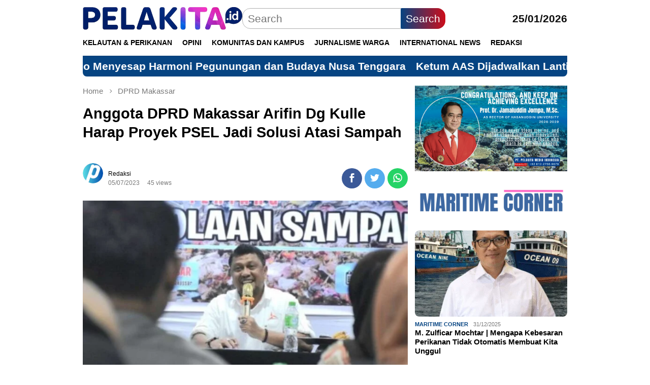

--- FILE ---
content_type: text/html; charset=UTF-8
request_url: https://pelakita.id/2023/07/05/anggota-dprd-makassar-arifin-dg-kulle-harap-proyek-psel-jadi-solusi-atasi-sampah/
body_size: 76803
content:
<!DOCTYPE html>
<html dir="ltr" lang="en-US" prefix="og: https://ogp.me/ns#">
<head itemscope="itemscope" itemtype="http://schema.org/WebSite">

<meta charset="UTF-8">
<meta name="viewport" content="width=device-width, initial-scale=1">
<link rel="profile" href="https://gmpg.org/xfn/11">

<title>Anggota DPRD Makassar Arifin Dg Kulle Harap Proyek PSEL Jadi Solusi Atasi Sampah - PELAKITA.ID</title>
	<style>img:is([sizes="auto" i], [sizes^="auto," i]) { contain-intrinsic-size: 3000px 1500px }</style>
	
		<!-- All in One SEO 4.9.3 - aioseo.com -->
	<meta name="description" content="PELAKITA.ID – Anggota DPRD Makassar, Arifin Daeng Kulle menjadi narasumber di Sosialisasi Perda Pengelolaan Sampah di Hotel Royal Bay, Jalan Sultan Hasanuddin, Rabu 5 Juli 2023. Pada kesempatan itu, Arifin Kulle berharap proyek Pengelolaan Sampah menjadi Energi Listrik (PSEL) menjadi solusi terbaik untuk mengatasi masalah sampah yang ada. “Kan sampah ini bisa menjadi energi listrik" />
	<meta name="robots" content="max-image-preview:large" />
	<meta name="author" content="Redaksi"/>
	<link rel="canonical" href="https://pelakita.id/2023/07/05/anggota-dprd-makassar-arifin-dg-kulle-harap-proyek-psel-jadi-solusi-atasi-sampah/" />
	<meta name="generator" content="All in One SEO (AIOSEO) 4.9.3" />
		<meta property="og:locale" content="en_US" />
		<meta property="og:site_name" content="PELAKITA.ID - Menyelami Indonesia lebih dalam" />
		<meta property="og:type" content="article" />
		<meta property="og:title" content="Anggota DPRD Makassar Arifin Dg Kulle Harap Proyek PSEL Jadi Solusi Atasi Sampah - PELAKITA.ID" />
		<meta property="og:description" content="PELAKITA.ID – Anggota DPRD Makassar, Arifin Daeng Kulle menjadi narasumber di Sosialisasi Perda Pengelolaan Sampah di Hotel Royal Bay, Jalan Sultan Hasanuddin, Rabu 5 Juli 2023. Pada kesempatan itu, Arifin Kulle berharap proyek Pengelolaan Sampah menjadi Energi Listrik (PSEL) menjadi solusi terbaik untuk mengatasi masalah sampah yang ada. “Kan sampah ini bisa menjadi energi listrik" />
		<meta property="og:url" content="https://pelakita.id/2023/07/05/anggota-dprd-makassar-arifin-dg-kulle-harap-proyek-psel-jadi-solusi-atasi-sampah/" />
		<meta property="og:image" content="https://pelakita.id/wp-content/uploads/2023/08/makassarterkini_img-20230705-wa0072.jpgwidth640height360_copy_1280x673-696x385-1.jpg" />
		<meta property="og:image:secure_url" content="https://pelakita.id/wp-content/uploads/2023/08/makassarterkini_img-20230705-wa0072.jpgwidth640height360_copy_1280x673-696x385-1.jpg" />
		<meta property="og:image:width" content="696" />
		<meta property="og:image:height" content="385" />
		<meta property="article:published_time" content="2023-07-05T03:37:47+00:00" />
		<meta property="article:modified_time" content="2023-08-08T03:48:42+00:00" />
		<meta name="twitter:card" content="summary_large_image" />
		<meta name="twitter:title" content="Anggota DPRD Makassar Arifin Dg Kulle Harap Proyek PSEL Jadi Solusi Atasi Sampah - PELAKITA.ID" />
		<meta name="twitter:description" content="PELAKITA.ID – Anggota DPRD Makassar, Arifin Daeng Kulle menjadi narasumber di Sosialisasi Perda Pengelolaan Sampah di Hotel Royal Bay, Jalan Sultan Hasanuddin, Rabu 5 Juli 2023. Pada kesempatan itu, Arifin Kulle berharap proyek Pengelolaan Sampah menjadi Energi Listrik (PSEL) menjadi solusi terbaik untuk mengatasi masalah sampah yang ada. “Kan sampah ini bisa menjadi energi listrik" />
		<meta name="twitter:image" content="https://pelakita.id/wp-content/uploads/2023/08/makassarterkini_img-20230705-wa0072.jpgwidth640height360_copy_1280x673-696x385-1.jpg" />
		<script type="application/ld+json" class="aioseo-schema">
			{"@context":"https:\/\/schema.org","@graph":[{"@type":"BlogPosting","@id":"https:\/\/pelakita.id\/2023\/07\/05\/anggota-dprd-makassar-arifin-dg-kulle-harap-proyek-psel-jadi-solusi-atasi-sampah\/#blogposting","name":"Anggota DPRD Makassar Arifin Dg Kulle Harap Proyek PSEL Jadi Solusi Atasi Sampah - PELAKITA.ID","headline":"Anggota DPRD Makassar Arifin Dg Kulle Harap Proyek PSEL Jadi Solusi Atasi Sampah  \u00a0","author":{"@id":"https:\/\/pelakita.id\/author\/denun\/#author"},"publisher":{"@id":"https:\/\/pelakita.id\/#organization"},"image":{"@type":"ImageObject","url":"https:\/\/pelakita.id\/wp-content\/uploads\/2023\/08\/makassarterkini_img-20230705-wa0072.jpgwidth640height360_copy_1280x673-696x385-1.jpg","width":696,"height":385,"caption":"Anggota DPRD Makassar Arifin Dg Kulle menjadi narasumber di Sosialisasi Perda Pengelolaan Sampah\/Datakita.co"},"datePublished":"2023-07-05T03:37:47+00:00","dateModified":"2023-08-08T03:48:42+00:00","inLanguage":"en-US","mainEntityOfPage":{"@id":"https:\/\/pelakita.id\/2023\/07\/05\/anggota-dprd-makassar-arifin-dg-kulle-harap-proyek-psel-jadi-solusi-atasi-sampah\/#webpage"},"isPartOf":{"@id":"https:\/\/pelakita.id\/2023\/07\/05\/anggota-dprd-makassar-arifin-dg-kulle-harap-proyek-psel-jadi-solusi-atasi-sampah\/#webpage"},"articleSection":"DPRD Makassar"},{"@type":"BreadcrumbList","@id":"https:\/\/pelakita.id\/2023\/07\/05\/anggota-dprd-makassar-arifin-dg-kulle-harap-proyek-psel-jadi-solusi-atasi-sampah\/#breadcrumblist","itemListElement":[{"@type":"ListItem","@id":"https:\/\/pelakita.id#listItem","position":1,"name":"Home","item":"https:\/\/pelakita.id","nextItem":{"@type":"ListItem","@id":"https:\/\/pelakita.id\/category\/dprd-makassar\/#listItem","name":"DPRD Makassar"}},{"@type":"ListItem","@id":"https:\/\/pelakita.id\/category\/dprd-makassar\/#listItem","position":2,"name":"DPRD Makassar","item":"https:\/\/pelakita.id\/category\/dprd-makassar\/","nextItem":{"@type":"ListItem","@id":"https:\/\/pelakita.id\/2023\/07\/05\/anggota-dprd-makassar-arifin-dg-kulle-harap-proyek-psel-jadi-solusi-atasi-sampah\/#listItem","name":"Anggota DPRD Makassar Arifin Dg Kulle Harap Proyek PSEL Jadi Solusi Atasi Sampah  \u00a0"},"previousItem":{"@type":"ListItem","@id":"https:\/\/pelakita.id#listItem","name":"Home"}},{"@type":"ListItem","@id":"https:\/\/pelakita.id\/2023\/07\/05\/anggota-dprd-makassar-arifin-dg-kulle-harap-proyek-psel-jadi-solusi-atasi-sampah\/#listItem","position":3,"name":"Anggota DPRD Makassar Arifin Dg Kulle Harap Proyek PSEL Jadi Solusi Atasi Sampah  \u00a0","previousItem":{"@type":"ListItem","@id":"https:\/\/pelakita.id\/category\/dprd-makassar\/#listItem","name":"DPRD Makassar"}}]},{"@type":"Organization","@id":"https:\/\/pelakita.id\/#organization","name":"PELAKITA.ID","description":"Menyelami Indonesia lebih dalam","url":"https:\/\/pelakita.id\/","logo":{"@type":"ImageObject","url":"https:\/\/pelakita.id\/wp-content\/uploads\/2020\/12\/LOGO.jpg","@id":"https:\/\/pelakita.id\/2023\/07\/05\/anggota-dprd-makassar-arifin-dg-kulle-harap-proyek-psel-jadi-solusi-atasi-sampah\/#organizationLogo","width":684,"height":180,"caption":"PELAKITA.ID"},"image":{"@id":"https:\/\/pelakita.id\/2023\/07\/05\/anggota-dprd-makassar-arifin-dg-kulle-harap-proyek-psel-jadi-solusi-atasi-sampah\/#organizationLogo"}},{"@type":"Person","@id":"https:\/\/pelakita.id\/author\/denun\/#author","url":"https:\/\/pelakita.id\/author\/denun\/","name":"Redaksi","image":{"@type":"ImageObject","@id":"https:\/\/pelakita.id\/2023\/07\/05\/anggota-dprd-makassar-arifin-dg-kulle-harap-proyek-psel-jadi-solusi-atasi-sampah\/#authorImage","url":"https:\/\/pelakita.id\/wp-content\/uploads\/2025\/10\/cropped-PPPP-170x170.png","width":96,"height":96,"caption":"Redaksi"}},{"@type":"WebPage","@id":"https:\/\/pelakita.id\/2023\/07\/05\/anggota-dprd-makassar-arifin-dg-kulle-harap-proyek-psel-jadi-solusi-atasi-sampah\/#webpage","url":"https:\/\/pelakita.id\/2023\/07\/05\/anggota-dprd-makassar-arifin-dg-kulle-harap-proyek-psel-jadi-solusi-atasi-sampah\/","name":"Anggota DPRD Makassar Arifin Dg Kulle Harap Proyek PSEL Jadi Solusi Atasi Sampah - PELAKITA.ID","description":"PELAKITA.ID \u2013 Anggota DPRD Makassar, Arifin Daeng Kulle menjadi narasumber di Sosialisasi Perda Pengelolaan Sampah di Hotel Royal Bay, Jalan Sultan Hasanuddin, Rabu 5 Juli 2023. Pada kesempatan itu, Arifin Kulle berharap proyek Pengelolaan Sampah menjadi Energi Listrik (PSEL) menjadi solusi terbaik untuk mengatasi masalah sampah yang ada. \u201cKan sampah ini bisa menjadi energi listrik","inLanguage":"en-US","isPartOf":{"@id":"https:\/\/pelakita.id\/#website"},"breadcrumb":{"@id":"https:\/\/pelakita.id\/2023\/07\/05\/anggota-dprd-makassar-arifin-dg-kulle-harap-proyek-psel-jadi-solusi-atasi-sampah\/#breadcrumblist"},"author":{"@id":"https:\/\/pelakita.id\/author\/denun\/#author"},"creator":{"@id":"https:\/\/pelakita.id\/author\/denun\/#author"},"image":{"@type":"ImageObject","url":"https:\/\/pelakita.id\/wp-content\/uploads\/2023\/08\/makassarterkini_img-20230705-wa0072.jpgwidth640height360_copy_1280x673-696x385-1.jpg","@id":"https:\/\/pelakita.id\/2023\/07\/05\/anggota-dprd-makassar-arifin-dg-kulle-harap-proyek-psel-jadi-solusi-atasi-sampah\/#mainImage","width":696,"height":385,"caption":"Anggota DPRD Makassar Arifin Dg Kulle menjadi narasumber di Sosialisasi Perda Pengelolaan Sampah\/Datakita.co"},"primaryImageOfPage":{"@id":"https:\/\/pelakita.id\/2023\/07\/05\/anggota-dprd-makassar-arifin-dg-kulle-harap-proyek-psel-jadi-solusi-atasi-sampah\/#mainImage"},"datePublished":"2023-07-05T03:37:47+00:00","dateModified":"2023-08-08T03:48:42+00:00"},{"@type":"WebSite","@id":"https:\/\/pelakita.id\/#website","url":"https:\/\/pelakita.id\/","name":"PELAKITA.ID","description":"Menyelami Indonesia lebih dalam","inLanguage":"en-US","publisher":{"@id":"https:\/\/pelakita.id\/#organization"}}]}
		</script>
		<!-- All in One SEO -->

<link rel='dns-prefetch' href='//www.googletagmanager.com' />
		<style>
			.lazyload,
			.lazyloading {
				max-width: 100%;
			}
		</style>
		
<style id='classic-theme-styles-inline-css' type='text/css'>
/*! This file is auto-generated */
.wp-block-button__link{color:#fff;background-color:#32373c;border-radius:9999px;box-shadow:none;text-decoration:none;padding:calc(.667em + 2px) calc(1.333em + 2px);font-size:1.125em}.wp-block-file__button{background:#32373c;color:#fff;text-decoration:none}
</style>
<link rel='stylesheet' id='aioseo/css/src/vue/standalone/blocks/table-of-contents/global.scss-css' href='https://pelakita.id/wp-content/plugins/all-in-one-seo-pack/dist/Lite/assets/css/table-of-contents/global.e90f6d47.css' type='text/css' media='all' />
<style id='global-styles-inline-css' type='text/css'>
:root{--wp--preset--aspect-ratio--square: 1;--wp--preset--aspect-ratio--4-3: 4/3;--wp--preset--aspect-ratio--3-4: 3/4;--wp--preset--aspect-ratio--3-2: 3/2;--wp--preset--aspect-ratio--2-3: 2/3;--wp--preset--aspect-ratio--16-9: 16/9;--wp--preset--aspect-ratio--9-16: 9/16;--wp--preset--color--black: #000000;--wp--preset--color--cyan-bluish-gray: #abb8c3;--wp--preset--color--white: #ffffff;--wp--preset--color--pale-pink: #f78da7;--wp--preset--color--vivid-red: #cf2e2e;--wp--preset--color--luminous-vivid-orange: #ff6900;--wp--preset--color--luminous-vivid-amber: #fcb900;--wp--preset--color--light-green-cyan: #7bdcb5;--wp--preset--color--vivid-green-cyan: #00d084;--wp--preset--color--pale-cyan-blue: #8ed1fc;--wp--preset--color--vivid-cyan-blue: #0693e3;--wp--preset--color--vivid-purple: #9b51e0;--wp--preset--gradient--vivid-cyan-blue-to-vivid-purple: linear-gradient(135deg,rgba(6,147,227,1) 0%,rgb(155,81,224) 100%);--wp--preset--gradient--light-green-cyan-to-vivid-green-cyan: linear-gradient(135deg,rgb(122,220,180) 0%,rgb(0,208,130) 100%);--wp--preset--gradient--luminous-vivid-amber-to-luminous-vivid-orange: linear-gradient(135deg,rgba(252,185,0,1) 0%,rgba(255,105,0,1) 100%);--wp--preset--gradient--luminous-vivid-orange-to-vivid-red: linear-gradient(135deg,rgba(255,105,0,1) 0%,rgb(207,46,46) 100%);--wp--preset--gradient--very-light-gray-to-cyan-bluish-gray: linear-gradient(135deg,rgb(238,238,238) 0%,rgb(169,184,195) 100%);--wp--preset--gradient--cool-to-warm-spectrum: linear-gradient(135deg,rgb(74,234,220) 0%,rgb(151,120,209) 20%,rgb(207,42,186) 40%,rgb(238,44,130) 60%,rgb(251,105,98) 80%,rgb(254,248,76) 100%);--wp--preset--gradient--blush-light-purple: linear-gradient(135deg,rgb(255,206,236) 0%,rgb(152,150,240) 100%);--wp--preset--gradient--blush-bordeaux: linear-gradient(135deg,rgb(254,205,165) 0%,rgb(254,45,45) 50%,rgb(107,0,62) 100%);--wp--preset--gradient--luminous-dusk: linear-gradient(135deg,rgb(255,203,112) 0%,rgb(199,81,192) 50%,rgb(65,88,208) 100%);--wp--preset--gradient--pale-ocean: linear-gradient(135deg,rgb(255,245,203) 0%,rgb(182,227,212) 50%,rgb(51,167,181) 100%);--wp--preset--gradient--electric-grass: linear-gradient(135deg,rgb(202,248,128) 0%,rgb(113,206,126) 100%);--wp--preset--gradient--midnight: linear-gradient(135deg,rgb(2,3,129) 0%,rgb(40,116,252) 100%);--wp--preset--font-size--small: 13px;--wp--preset--font-size--medium: 20px;--wp--preset--font-size--large: 36px;--wp--preset--font-size--x-large: 42px;--wp--preset--spacing--20: 0.44rem;--wp--preset--spacing--30: 0.67rem;--wp--preset--spacing--40: 1rem;--wp--preset--spacing--50: 1.5rem;--wp--preset--spacing--60: 2.25rem;--wp--preset--spacing--70: 3.38rem;--wp--preset--spacing--80: 5.06rem;--wp--preset--shadow--natural: 6px 6px 9px rgba(0, 0, 0, 0.2);--wp--preset--shadow--deep: 12px 12px 50px rgba(0, 0, 0, 0.4);--wp--preset--shadow--sharp: 6px 6px 0px rgba(0, 0, 0, 0.2);--wp--preset--shadow--outlined: 6px 6px 0px -3px rgba(255, 255, 255, 1), 6px 6px rgba(0, 0, 0, 1);--wp--preset--shadow--crisp: 6px 6px 0px rgba(0, 0, 0, 1);}:where(.is-layout-flex){gap: 0.5em;}:where(.is-layout-grid){gap: 0.5em;}body .is-layout-flex{display: flex;}.is-layout-flex{flex-wrap: wrap;align-items: center;}.is-layout-flex > :is(*, div){margin: 0;}body .is-layout-grid{display: grid;}.is-layout-grid > :is(*, div){margin: 0;}:where(.wp-block-columns.is-layout-flex){gap: 2em;}:where(.wp-block-columns.is-layout-grid){gap: 2em;}:where(.wp-block-post-template.is-layout-flex){gap: 1.25em;}:where(.wp-block-post-template.is-layout-grid){gap: 1.25em;}.has-black-color{color: var(--wp--preset--color--black) !important;}.has-cyan-bluish-gray-color{color: var(--wp--preset--color--cyan-bluish-gray) !important;}.has-white-color{color: var(--wp--preset--color--white) !important;}.has-pale-pink-color{color: var(--wp--preset--color--pale-pink) !important;}.has-vivid-red-color{color: var(--wp--preset--color--vivid-red) !important;}.has-luminous-vivid-orange-color{color: var(--wp--preset--color--luminous-vivid-orange) !important;}.has-luminous-vivid-amber-color{color: var(--wp--preset--color--luminous-vivid-amber) !important;}.has-light-green-cyan-color{color: var(--wp--preset--color--light-green-cyan) !important;}.has-vivid-green-cyan-color{color: var(--wp--preset--color--vivid-green-cyan) !important;}.has-pale-cyan-blue-color{color: var(--wp--preset--color--pale-cyan-blue) !important;}.has-vivid-cyan-blue-color{color: var(--wp--preset--color--vivid-cyan-blue) !important;}.has-vivid-purple-color{color: var(--wp--preset--color--vivid-purple) !important;}.has-black-background-color{background-color: var(--wp--preset--color--black) !important;}.has-cyan-bluish-gray-background-color{background-color: var(--wp--preset--color--cyan-bluish-gray) !important;}.has-white-background-color{background-color: var(--wp--preset--color--white) !important;}.has-pale-pink-background-color{background-color: var(--wp--preset--color--pale-pink) !important;}.has-vivid-red-background-color{background-color: var(--wp--preset--color--vivid-red) !important;}.has-luminous-vivid-orange-background-color{background-color: var(--wp--preset--color--luminous-vivid-orange) !important;}.has-luminous-vivid-amber-background-color{background-color: var(--wp--preset--color--luminous-vivid-amber) !important;}.has-light-green-cyan-background-color{background-color: var(--wp--preset--color--light-green-cyan) !important;}.has-vivid-green-cyan-background-color{background-color: var(--wp--preset--color--vivid-green-cyan) !important;}.has-pale-cyan-blue-background-color{background-color: var(--wp--preset--color--pale-cyan-blue) !important;}.has-vivid-cyan-blue-background-color{background-color: var(--wp--preset--color--vivid-cyan-blue) !important;}.has-vivid-purple-background-color{background-color: var(--wp--preset--color--vivid-purple) !important;}.has-black-border-color{border-color: var(--wp--preset--color--black) !important;}.has-cyan-bluish-gray-border-color{border-color: var(--wp--preset--color--cyan-bluish-gray) !important;}.has-white-border-color{border-color: var(--wp--preset--color--white) !important;}.has-pale-pink-border-color{border-color: var(--wp--preset--color--pale-pink) !important;}.has-vivid-red-border-color{border-color: var(--wp--preset--color--vivid-red) !important;}.has-luminous-vivid-orange-border-color{border-color: var(--wp--preset--color--luminous-vivid-orange) !important;}.has-luminous-vivid-amber-border-color{border-color: var(--wp--preset--color--luminous-vivid-amber) !important;}.has-light-green-cyan-border-color{border-color: var(--wp--preset--color--light-green-cyan) !important;}.has-vivid-green-cyan-border-color{border-color: var(--wp--preset--color--vivid-green-cyan) !important;}.has-pale-cyan-blue-border-color{border-color: var(--wp--preset--color--pale-cyan-blue) !important;}.has-vivid-cyan-blue-border-color{border-color: var(--wp--preset--color--vivid-cyan-blue) !important;}.has-vivid-purple-border-color{border-color: var(--wp--preset--color--vivid-purple) !important;}.has-vivid-cyan-blue-to-vivid-purple-gradient-background{background: var(--wp--preset--gradient--vivid-cyan-blue-to-vivid-purple) !important;}.has-light-green-cyan-to-vivid-green-cyan-gradient-background{background: var(--wp--preset--gradient--light-green-cyan-to-vivid-green-cyan) !important;}.has-luminous-vivid-amber-to-luminous-vivid-orange-gradient-background{background: var(--wp--preset--gradient--luminous-vivid-amber-to-luminous-vivid-orange) !important;}.has-luminous-vivid-orange-to-vivid-red-gradient-background{background: var(--wp--preset--gradient--luminous-vivid-orange-to-vivid-red) !important;}.has-very-light-gray-to-cyan-bluish-gray-gradient-background{background: var(--wp--preset--gradient--very-light-gray-to-cyan-bluish-gray) !important;}.has-cool-to-warm-spectrum-gradient-background{background: var(--wp--preset--gradient--cool-to-warm-spectrum) !important;}.has-blush-light-purple-gradient-background{background: var(--wp--preset--gradient--blush-light-purple) !important;}.has-blush-bordeaux-gradient-background{background: var(--wp--preset--gradient--blush-bordeaux) !important;}.has-luminous-dusk-gradient-background{background: var(--wp--preset--gradient--luminous-dusk) !important;}.has-pale-ocean-gradient-background{background: var(--wp--preset--gradient--pale-ocean) !important;}.has-electric-grass-gradient-background{background: var(--wp--preset--gradient--electric-grass) !important;}.has-midnight-gradient-background{background: var(--wp--preset--gradient--midnight) !important;}.has-small-font-size{font-size: var(--wp--preset--font-size--small) !important;}.has-medium-font-size{font-size: var(--wp--preset--font-size--medium) !important;}.has-large-font-size{font-size: var(--wp--preset--font-size--large) !important;}.has-x-large-font-size{font-size: var(--wp--preset--font-size--x-large) !important;}
:where(.wp-block-post-template.is-layout-flex){gap: 1.25em;}:where(.wp-block-post-template.is-layout-grid){gap: 1.25em;}
:where(.wp-block-columns.is-layout-flex){gap: 2em;}:where(.wp-block-columns.is-layout-grid){gap: 2em;}
:root :where(.wp-block-pullquote){font-size: 1.5em;line-height: 1.6;}
</style>
<link rel='stylesheet' id='bloggingpro-nonamp-css' href='https://pelakita.id/wp-content/themes/bloggingpro/style-nonamp.css' type='text/css' media='all' />
<link rel='stylesheet' id='bloggingpro-style-css' href='https://pelakita.id/wp-content/themes/bloggingpro-child/style.css' type='text/css' media='all' />
<style id='bloggingpro-style-inline-css' type='text/css'>
kbd,a.button,button,.button,button.button,input[type="button"],input[type="reset"],input[type="submit"],.tagcloud a,ul.page-numbers li a.prev.page-numbers,ul.page-numbers li a.next.page-numbers,ul.page-numbers li span.page-numbers,.page-links > .page-link-number,.cat-links ul li a,.entry-footer .tag-text,.gmr-recentposts-widget li.listpost-gallery .gmr-rp-content .gmr-metacontent .cat-links-content a,.page-links > .post-page-numbers.current span,ol.comment-list li div.reply a,#cancel-comment-reply-link,.entry-footer .tags-links a:hover,.gmr-topnotification{background-color:#064482;}#primary-menu > li ul .current-menu-item > a,#primary-menu .sub-menu > li:hover > a,.cat-links-content a,.tagcloud li:before,a:hover,a:focus,a:active,.sidr ul li a#sidr-id-close-menu-button{color:#064482;}.widget-title:after,a.button,button,.button,button.button,input[type="button"],input[type="reset"],input[type="submit"],.tagcloud a,.sticky .gmr-box-content,.bypostauthor > .comment-body,.gmr-ajax-loader div:nth-child(1),.gmr-ajax-loader div:nth-child(2),.entry-footer .tags-links a:hover{border-color:#064482;}a{color:#000000;}.entry-content-single p a{color:#000000;}body{color:#0f0f0f;font-family:helvetica, arial, sans-serif;font-weight:300;font-size:21px;}.site-header{-webkit-background-size:auto;-moz-background-size:auto;-o-background-size:auto;background-size:auto;background-repeat:repeat;background-position:center top;background-attachment:scroll;}.site-header,.gmr-verytopbanner{background-color:#ffffff;}.site-title a{color:#000000;}.site-description{color:#999999;}.top-header{background-color:#ffffff;}#gmr-responsive-menu,.gmr-mainmenu #primary-menu > li > a,.search-trigger .gmr-icon{color:#000000;}#primary-menu > li.menu-border > a span{border-color:#017099;}#gmr-responsive-menu:hover,.gmr-mainmenu #primary-menu > li:hover > a,.gmr-mainmenu #primary-menu > .current-menu-item > a,.gmr-mainmenu #primary-menu .current-menu-ancestor > a,.gmr-mainmenu #primary-menu .current_page_item > a,.gmr-mainmenu #primary-menu .current_page_ancestor > a,.search-trigger .gmr-icon:hover{color:#017099;}.gmr-mainmenu #primary-menu > li.menu-border:hover > a span,.gmr-mainmenu #primary-menu > li.menu-border.current-menu-item > a span,.gmr-mainmenu #primary-menu > li.menu-border.current-menu-ancestor > a span,.gmr-mainmenu #primary-menu > li.menu-border.current_page_item > a span,.gmr-mainmenu #primary-menu > li.menu-border.current_page_ancestor > a span{border-color:#017099;}.secondwrap-menu .gmr-mainmenu #primary-menu > li > a,.secondwrap-menu .search-trigger .gmr-icon{color:#017099;}.secondwrap-menu .gmr-mainmenu #primary-menu > li:hover > a,.secondwrap-menu .gmr-mainmenu #primary-menu > .current-menu-item > a,.secondwrap-menu .gmr-mainmenu #primary-menu .current-menu-ancestor > a,.secondwrap-menu .gmr-mainmenu #primary-menu .current_page_item > a,.secondwrap-menu .gmr-mainmenu #primary-menu .current_page_ancestor > a,.secondwrap-menu .search-trigger .gmr-icon:hover{color:#017099;}h1,h2,h3,h4,h5,h6,.h1,.h2,.h3,.h4,.h5,.h6,.site-title,#primary-menu > li > a,.gmr-rp-biglink a,.gmr-rp-link a,.gmr-gallery-related ul li p a{font-family:helvetica, arial, sans-serif;}.entry-content-single p{font-size:21px;}h1.title,h1.entry-title{font-size:29px;}h2.entry-title{font-size:21px;}.footer-container{background-color:#ffffff;}.widget-footer,.content-footer,.site-footer,.content-footer h3.widget-title{color:#1a88af;}.widget-footer a,.content-footer a,.site-footer a{color:#1a88af;}.widget-footer a:hover,.content-footer a:hover,.site-footer a:hover{color:#1a88af;}
</style>
<script type="text/javascript" src="https://pelakita.id/wp-includes/js/jquery/jquery.min.js" id="jquery-core-js"></script>
<meta name="generator" content="Site Kit by Google 1.165.0" />		<script>
			document.documentElement.className = document.documentElement.className.replace('no-js', 'js');
		</script>
				<style>
			.no-js img.lazyload {
				display: none;
			}

			figure.wp-block-image img.lazyloading {
				min-width: 150px;
			}

			.lazyload,
			.lazyloading {
				--smush-placeholder-width: 100px;
				--smush-placeholder-aspect-ratio: 1/1;
				width: var(--smush-image-width, var(--smush-placeholder-width)) !important;
				aspect-ratio: var(--smush-image-aspect-ratio, var(--smush-placeholder-aspect-ratio)) !important;
			}

						.lazyload, .lazyloading {
				opacity: 0;
			}

			.lazyloaded {
				opacity: 1;
				transition: opacity 400ms;
				transition-delay: 0ms;
			}

					</style>
		<style type="text/css" id="custom-background-css">
body.custom-background { background-color: #ffffff; }
</style>
	<link rel="icon" href="https://pelakita.id/wp-content/uploads/2025/10/cropped-PPPP-170x170.png" sizes="32x32" />
<link rel="icon" href="https://pelakita.id/wp-content/uploads/2025/10/cropped-PPPP.png" sizes="192x192" />
<link rel="apple-touch-icon" href="https://pelakita.id/wp-content/uploads/2025/10/cropped-PPPP.png" />
<meta name="msapplication-TileImage" content="https://pelakita.id/wp-content/uploads/2025/10/cropped-PPPP.png" />
</head>

<body class="wp-singular post-template-default single single-post postid-15301 single-format-standard custom-background wp-theme-bloggingpro wp-child-theme-bloggingpro-child gmr-theme idtheme kentooz gmr-box-layout gmr-sticky group-blog" itemscope="itemscope" itemtype="http://schema.org/WebPage">
<div id="full-container">
<a class="skip-link screen-reader-text" href="#main">Skip to content</a>




<header id="masthead" class="site-header" role="banner" itemscope="itemscope" itemtype="http://schema.org/WPHeader">

	<div class="container">
					<div class="clearfix gmr-headwrapper">

				<div class="list-table clearfix">
					<div class="table-row">
						<div class="table-cell onlymobile-menu">
							<a id="gmr-responsive-menu" href="#menus" rel="nofollow" title="Mobile Menu"><span class="icon_menu"></span><span class="screen-reader-text">Mobile Menu</span></a>
						</div>
						<div class="close-topnavmenu-wrap"><a id="close-topnavmenu-button" rel="nofollow" href="#"><span class="icon_close_alt2"></span></a></div>
						<div class="table-cell gmr-logo">
															<div class="logo-wrap">
									<a href="https://pelakita.id/" class="custom-logo-link" itemprop="url" title="PELAKITA.ID" data-wpel-link="internal">
										<img data-src="https://pelakita.id/wp-content/uploads/2025/08/Pelakita-asli-1.png" alt="PELAKITA.ID" title="PELAKITA.ID" src="[data-uri]" class="lazyload" style="--smush-placeholder-width: 1162px; --smush-placeholder-aspect-ratio: 1162/166;" />
									</a>
								</div>
														</div>
						<div class="table-cell search">
							<a id="search-menu-button-top" class="responsive-searchbtn pull-right" href="#" rel="nofollow"><span class="icon_search"></span></a>
							<form method="get" class="gmr-searchform searchform topsearchform" action="https://pelakita.id/">
								<input type="text" name="s" id="s" placeholder="Search" />
								<button type="submit" class="topsearch-submit">Search</button>
							</form>
						</div>

						<div class="table-cell gmr-table-date">
							<span class="gmr-top-date pull-right">25/01/2026</span>
						</div>
					</div>
				</div>
			</div>
				</div><!-- .container -->
</header><!-- #masthead -->

<div class="top-header">
	<div class="container">
	<div class="gmr-menuwrap mainwrap-menu clearfix">
		<nav id="site-navigation" class="gmr-mainmenu" role="navigation" itemscope="itemscope" itemtype="http://schema.org/SiteNavigationElement">
			<ul id="primary-menu" class="menu"><li class="menu-item menu-item-type-menulogo-btn gmr-menulogo-btn"><a href="https://pelakita.id/" id="menulogo-button" itemprop="url" title="PELAKITA.ID" data-wpel-link="internal"><img data-src="https://pelakita.id/wp-content/uploads/2025/10/LOGO.jpeg" alt="PELAKITA.ID" title="PELAKITA.ID" itemprop="image" src="[data-uri]" class="lazyload" style="--smush-placeholder-width: 1080px; --smush-placeholder-aspect-ratio: 1080/938;" /></a></li><li id="menu-item-230" class="menu-item menu-item-type-taxonomy menu-item-object-category menu-item-230"><a href="https://pelakita.id/category/perikanan/" itemprop="url" data-wpel-link="internal"><span itemprop="name">Kelautan &amp; Perikanan</span></a></li>
<li id="menu-item-32" class="menu-item menu-item-type-taxonomy menu-item-object-category menu-item-32"><a href="https://pelakita.id/category/opini/" title="Otomotif" itemprop="url" data-wpel-link="internal"><span itemprop="name">Opini</span></a></li>
<li id="menu-item-78" class="menu-item menu-item-type-taxonomy menu-item-object-category menu-item-78"><a href="https://pelakita.id/category/komunitas/" itemprop="url" data-wpel-link="internal"><span itemprop="name">Komunitas dan Kampus</span></a></li>
<li id="menu-item-22655" class="menu-item menu-item-type-taxonomy menu-item-object-category menu-item-22655"><a href="https://pelakita.id/category/jurnalisme-warga/" itemprop="url" data-wpel-link="internal"><span itemprop="name">Jurnalisme Warga</span></a></li>
<li id="menu-item-22656" class="menu-item menu-item-type-taxonomy menu-item-object-category menu-item-22656"><a href="https://pelakita.id/category/international-news/" itemprop="url" data-wpel-link="internal"><span itemprop="name">International News</span></a></li>
<li id="menu-item-22367" class="menu-item menu-item-type-taxonomy menu-item-object-category menu-item-22367"><a href="https://pelakita.id/category/redaksi/" itemprop="url" data-wpel-link="internal"><span itemprop="name">Redaksi</span></a></li>
<li class="menu-item menu-item-type-search-btn gmr-search-btn pull-right"><a id="search-menu-button" href="#" rel="nofollow"><span class="icon_search"></span></a><div class="search-dropdown search" id="search-dropdown-container" style="display:none;"><form method="get" class="gmr-searchform searchform" action="https://pelakita.id/"><input type="text" name="s" id="s" placeholder="Search" /></form></div></li></ul>		</nav><!-- #site-navigation -->
	</div>
		</div><!-- .container -->
</div><!-- .top-header -->

<div class="site inner-wrap" id="site-container">

<div class="container"><div class="gmr-topnotification"><span class="marquee">				<a href="https://pelakita.id/2026/01/24/bajawa-flores-kisah-prof-cido-menyesap-harmoni-pegunungan-dan-budaya-nusa-tenggara/" class="gmr-recent-marquee" title="Bajawa Flores, Kisah Prof Cido Menyesap Harmoni Pegunungan dan Budaya Nusa Tenggara" data-wpel-link="internal">Bajawa Flores, Kisah Prof Cido Menyesap Harmoni Pegunungan dan Budaya Nusa Tenggara</a>
							<a href="https://pelakita.id/2026/01/24/ketum-aas-dijadwalkan-lantik-dpw-ika-unhas-jabodetabek-periode-2025-2029/" class="gmr-recent-marquee" title="Ketum AAS Dijadwalkan Lantik DPW IKA Unhas Jabodetabek periode 2025-2029" data-wpel-link="internal">Ketum AAS Dijadwalkan Lantik DPW IKA Unhas Jabodetabek periode 2025-2029</a>
							<a href="https://pelakita.id/2026/01/24/disaksikan-presiden-prabowo-kkp-dapat-dukungan-wef-sukseskan-ois-2026-di-bali/" class="gmr-recent-marquee" title="Disaksikan Presiden Prabowo, KKP Dapat Dukungan WEF Sukseskan OIS 2026 di Bali" data-wpel-link="internal">Disaksikan Presiden Prabowo, KKP Dapat Dukungan WEF Sukseskan OIS 2026 di Bali</a>
							<a href="https://pelakita.id/2026/01/23/amrullah-amir-ph-d-menelusuri-sejarah-maritim-dan-jejak-sosial-budaya-melayu-di-indonesia-timur/" class="gmr-recent-marquee" title="Amrullah Amir, Ph.D | Menelusuri Sejarah Maritim dan Jejak Sosial-Budaya Melayu di Indonesia Timur" data-wpel-link="internal">Amrullah Amir, Ph.D | Menelusuri Sejarah Maritim dan Jejak Sosial-Budaya Melayu di Indonesia Timur</a>
							<a href="https://pelakita.id/2026/01/23/surya-lencana-ketika-persahabatan-sekolah-dan-keluarga-menjadi-penopang-harapan/" class="gmr-recent-marquee" title="SURYA: Lencana — Ketika Persahabatan, Sekolah, dan Keluarga Menjadi Penopang Harapan" data-wpel-link="internal">SURYA: Lencana — Ketika Persahabatan, Sekolah, dan Keluarga Menjadi Penopang Harapan</a>
			</span></div></div>

	<div id="content" class="gmr-content">

		<div class="container">
			<div class="row">

<div id="primary" class="col-md-main">
	<div class="content-area gmr-single-wrap">
					<div class="breadcrumbs" itemscope itemtype="https://schema.org/BreadcrumbList">
																								<span class="first-item" itemprop="itemListElement" itemscope itemtype="https://schema.org/ListItem">
									<a itemscope="" itemtype="https://schema.org/WebPage" itemprop="item" itemid="https://pelakita.id/" href="https://pelakita.id/" data-wpel-link="internal">
										<span itemprop="name">Home</span>
									</a>
									<span itemprop="position" content="1"></span>
								</span>
														<span class="separator"><span class="arrow_carrot-right"></span></span>
																															<span class="0-item" itemprop="itemListElement" itemscope itemtype="http://schema.org/ListItem">
									<a itemscope="" itemtype="https://schema.org/WebPage" itemprop="item" itemid="https://pelakita.id/category/dprd-makassar/" href="https://pelakita.id/category/dprd-makassar/" data-wpel-link="internal">
										<span itemprop="name">DPRD Makassar</span>
									</a>
									<span itemprop="position" content="2"></span>
								</span>
														<span class="separator last-separator"><span class="arrow_carrot-right"></span></span>
																						<span class="last-item" itemscope itemtype="https://schema.org/ListItem">
							<span itemprop="name">Anggota DPRD Makassar Arifin Dg Kulle Harap Proyek PSEL Jadi Solusi Atasi Sampah   </span>
							<span itemprop="position" content="3"></span>
						</span>
															</div>
					<main id="main" class="site-main" role="main">
		<div class="inner-container">
			
<article id="post-15301" class="post-15301 post type-post status-publish format-standard has-post-thumbnail hentry category-dprd-makassar" itemscope="itemscope" itemtype="http://schema.org/CreativeWork">
	<div class="gmr-box-content gmr-single">
		<header class="entry-header">
			<h1 class="entry-title" itemprop="headline">Anggota DPRD Makassar Arifin Dg Kulle Harap Proyek PSEL Jadi Solusi Atasi Sampah   </h1><div class="list-table clearfix"><div class="table-row"><div class="table-cell gmr-gravatar-metasingle"><a class="url" href="https://pelakita.id/author/denun/" title="Permalink to: Redaksi" itemprop="url" data-wpel-link="internal"><img data-src="https://pelakita.id/wp-content/uploads/2025/10/cropped-PPPP-170x170.png" width="40" height="40" data-srcset="https://pelakita.id/wp-content/uploads/2025/10/cropped-PPPP-170x170.png 2x" alt="Redaksi" class="avatar avatar-40 wp-user-avatar wp-user-avatar-40 alignnone photo img-cicle lazyload" src="[data-uri]" style="--smush-placeholder-width: 40px; --smush-placeholder-aspect-ratio: 40/40;" /></a></div><div class="table-cell gmr-content-metasingle"><div class="posted-by"> <span class="entry-author vcard" itemprop="author" itemscope="itemscope" itemtype="http://schema.org/person"><a class="url fn n" href="https://pelakita.id/author/denun/" title="Permalink to: Redaksi" itemprop="url" data-wpel-link="internal"><span itemprop="name">Redaksi</span></a></span></div><div class="posted-on"><time class="entry-date published" itemprop="datePublished" datetime="2023-07-05T03:37:47+00:00">05/07/2023</time><time class="updated" datetime="2023-08-08T03:48:42+00:00">08/08/2023</time><span class="meta-view">45 views</span></div></div><div class="table-cell gmr-content-share"><div class="pull-right"><ul class="gmr-socialicon-share"><li class="facebook"><a href="https://www.facebook.com/sharer/sharer.php?u=https://pelakita.id/2023/07/05/anggota-dprd-makassar-arifin-dg-kulle-harap-proyek-psel-jadi-solusi-atasi-sampah/" rel="nofollow external noopener noreferrer" title="Share this" data-wpel-link="external" target="_blank"><span class="social_facebook"></span></a></li><li class="twitter"><a href="https://twitter.com/share?url=https://pelakita.id/2023/07/05/anggota-dprd-makassar-arifin-dg-kulle-harap-proyek-psel-jadi-solusi-atasi-sampah/&amp;text=Anggota%20DPRD%20Makassar%20Arifin%20Dg%20Kulle%20Harap%20Proyek%20PSEL%20Jadi%20Solusi%20Atasi%20Sampah%20%20 " rel="nofollow external noopener noreferrer" title="Tweet this" data-wpel-link="external" target="_blank"><span class="social_twitter"></span></a></li><li class="whatsapp"><a href="https://api.whatsapp.com/send?text=Anggota%20DPRD%20Makassar%20Arifin%20Dg%20Kulle%20Harap%20Proyek%20PSEL%20Jadi%20Solusi%20Atasi%20Sampah%20%20 %20https%3A%2F%2Fpelakita.id%2F2023%2F07%2F05%2Fanggota-dprd-makassar-arifin-dg-kulle-harap-proyek-psel-jadi-solusi-atasi-sampah%2F" rel="nofollow external noopener noreferrer" title="WhatsApp this" data-wpel-link="external" target="_blank"><img data-src="https://pelakita.id/wp-content/themes/bloggingpro/images/whatsapp.png" alt="Whatsapp" title="Whatsapp" src="[data-uri]" class="lazyload" style="--smush-placeholder-width: 24px; --smush-placeholder-aspect-ratio: 24/24;" /></a></li></ul></div></div></div></div>		</header><!-- .entry-header -->

							<figure class="wp-caption alignnone single-thumbnail">
						<img width="696" height="385" src="https://pelakita.id/wp-content/uploads/2023/08/makassarterkini_img-20230705-wa0072.jpgwidth640height360_copy_1280x673-696x385-1.jpg" class="attachment-full size-full wp-post-image" alt="" decoding="async" fetchpriority="high" srcset="https://pelakita.id/wp-content/uploads/2023/08/makassarterkini_img-20230705-wa0072.jpgwidth640height360_copy_1280x673-696x385-1.jpg 696w, https://pelakita.id/wp-content/uploads/2023/08/makassarterkini_img-20230705-wa0072.jpgwidth640height360_copy_1280x673-696x385-1-200x112.jpg 200w, https://pelakita.id/wp-content/uploads/2023/08/makassarterkini_img-20230705-wa0072.jpgwidth640height360_copy_1280x673-696x385-1-300x166.jpg 300w" sizes="(max-width: 696px) 100vw, 696px" title="makassarterkini_img-20230705-wa0072.jpgwidth640height360_copy_1280x673-696x385" />
													<figcaption class="wp-caption-textmain">Anggota DPRD Makassar Arifin Dg Kulle menjadi narasumber di Sosialisasi Perda Pengelolaan Sampah/Datakita.co</figcaption>
											</figure>
							<div class="entry-content entry-content-single" itemprop="text">
			<h2><strong>PELAKITA.ID – Anggota DPRD Makassar, Arifin Daeng Kulle </strong>menjadi narasumber di Sosialisasi Perda Pengelolaan Sampah di Hotel Royal Bay, Jalan Sultan Hasanuddin, Rabu 5 Juli 2023.</h2>
<p>Pada kesempatan itu, Arifin Kulle berharap proyek Pengelolaan Sampah menjadi Energi Listrik (PSEL) menjadi solusi terbaik untuk mengatasi masalah sampah yang ada.</p>
<p>“Kan sampah ini bisa menjadi energi listrik yang bernilai lagi makanya kami harap ini bisa jadi solusi,” kata Arifin Dg Kulle.</p>
<p>Legislator dari Fraksi Demokrat ini juga terus mendorong agar proyek ini terus berjalan. Apalagi, Dinas Lingkungan Hidup (DLH) sebagai leading sektor dari proyek ini terus yang bermitra dengan Komisi C terus didorong menyelesaikan proyek ini secepatnya.</p>
<p>“Jadi kami harapnya ini bisa cepat selesai dan kami terus komunikasikan ini ke pihak DLH,” tambah Arkul, sapaan akrab Arifin Dg Kulle, seperti dikutip dari Datakita.co.</p>
<p>Selagi proyek ini menunggu rampung, ia mengajak masyarakat untuk tetap menjaga lingkungannya dari sampah. Adapun, kata dia, banyak cara yang bisa dilakukan.</p>
<p>“Kesadaran masyarakat untuk berpartisipasi itu penting. Kita bisa misalnya tidak membuang sampah di kanal dan kelola misalkan menjadi barang bernilai ekonomis,” tutup Arkul.</p>
<p>Sementara itu, Kepala Bidang Penataan PPLH Dinas Lingkungan Hidup Makassar, Suwandi menyampaikan bahwa proyek ini terus dikebut. Pihaknya juga menyebut masalah sampah sudah darurat.</p>
<p>“Kalau kita lihat itu seperti di TPA Tamangapa itu sampah sudah jadi gunung. Jadi kalau mauki liat gunung ada di sana,” ujar Suwandi.</p>
<p>“Proyek ini sudah ada tiga konsorsium yang ingin tender jadi segera setelah tender selesai bisa langsung dibangun,” tambahnya.</p>
<p>&nbsp;</p>

			<footer class="entry-footer">
				<div class="clearfix"><div class="pull-right"><div class="share-text">Share</div><ul class="gmr-socialicon-share"><li class="facebook"><a href="https://www.facebook.com/sharer/sharer.php?u=https://pelakita.id/2023/07/05/anggota-dprd-makassar-arifin-dg-kulle-harap-proyek-psel-jadi-solusi-atasi-sampah/" rel="nofollow external noopener noreferrer" title="Share this" data-wpel-link="external" target="_blank"><span class="social_facebook"></span></a></li><li class="twitter"><a href="https://twitter.com/share?url=https://pelakita.id/2023/07/05/anggota-dprd-makassar-arifin-dg-kulle-harap-proyek-psel-jadi-solusi-atasi-sampah/&amp;text=Anggota%20DPRD%20Makassar%20Arifin%20Dg%20Kulle%20Harap%20Proyek%20PSEL%20Jadi%20Solusi%20Atasi%20Sampah%20%20 " rel="nofollow external noopener noreferrer" title="Tweet this" data-wpel-link="external" target="_blank"><span class="social_twitter"></span></a></li><li class="whatsapp"><a href="https://api.whatsapp.com/send?text=Anggota%20DPRD%20Makassar%20Arifin%20Dg%20Kulle%20Harap%20Proyek%20PSEL%20Jadi%20Solusi%20Atasi%20Sampah%20%20 %20https%3A%2F%2Fpelakita.id%2F2023%2F07%2F05%2Fanggota-dprd-makassar-arifin-dg-kulle-harap-proyek-psel-jadi-solusi-atasi-sampah%2F" rel="nofollow external noopener noreferrer" title="WhatsApp this" data-wpel-link="external" target="_blank"><img data-src="https://pelakita.id/wp-content/themes/bloggingpro/images/whatsapp.png" alt="Whatsapp" title="Whatsapp" src="[data-uri]" class="lazyload" style="--smush-placeholder-width: 24px; --smush-placeholder-aspect-ratio: 24/24;" /></a></li></ul></div></div>
	<nav class="navigation post-navigation" aria-label="Posts">
		<h2 class="screen-reader-text">Post navigation</h2>
		<div class="nav-links"><div class="nav-previous"><a href="https://pelakita.id/2023/07/04/kembangkan-aplikasi-dan-pengolahan-sampah-ukm-start-up-unhas-kembali-raih-pendanaan-ppk-ormawa/" rel="prev" data-wpel-link="internal"><span>Previous post</span> Kembangkan Aplikasi dan Pengolahan Sampah, UKM Start Up Unhas Kembali Raih Pendanaan PPK Ormawa</a></div><div class="nav-next"><a href="https://pelakita.id/2023/07/05/ikafe-unhas-bawa-misi-dagang-ke-kazakhstan-dan-uzbekistan/" rel="next" data-wpel-link="internal"><span>Next post</span> IKAFE UNHAS Bawa Misi Dagang ke Kazakhstan dan Uzbekistan</a></div></div>
	</nav>			</footer><!-- .entry-footer -->
		</div><!-- .entry-content -->

	</div><!-- .gmr-box-content -->

	
	
</article><!-- #post-## -->
		</div>
	</main><!-- #main -->

	</div><!-- .content-area -->
</div><!-- #primary -->


<aside id="secondary" class="widget-area col-md-sidebar" role="complementary" itemscope="itemscope" itemtype="http://schema.org/WPSideBar">
	<div id="media_image-215" class="widget widget_media_image"><img width="1640" height="924" data-src="https://pelakita.id/wp-content/uploads/2026/01/Blue-and-White-Modern-Digital-Marketing-Facebook-Cover-3-1.png" class="image wp-image-35256  attachment-full size-full lazyload" alt="" style="--smush-placeholder-width: 1640px; --smush-placeholder-aspect-ratio: 1640/924;max-width: 100%; height: auto;" decoding="async" data-srcset="https://pelakita.id/wp-content/uploads/2026/01/Blue-and-White-Modern-Digital-Marketing-Facebook-Cover-3-1.png 1640w, https://pelakita.id/wp-content/uploads/2026/01/Blue-and-White-Modern-Digital-Marketing-Facebook-Cover-3-1-200x112.png 200w, https://pelakita.id/wp-content/uploads/2026/01/Blue-and-White-Modern-Digital-Marketing-Facebook-Cover-3-1-300x170.png 300w, https://pelakita.id/wp-content/uploads/2026/01/Blue-and-White-Modern-Digital-Marketing-Facebook-Cover-3-1-768x433.png 768w, https://pelakita.id/wp-content/uploads/2026/01/Blue-and-White-Modern-Digital-Marketing-Facebook-Cover-3-1-1536x865.png 1536w" data-sizes="(max-width: 1640px) 100vw, 1640px" title="Blue and White Modern Digital Marketing Facebook Cover (3)" src="[data-uri]" /></div><div id="media_image-181" class="widget widget_media_image"><img width="1912" height="285" data-src="https://pelakita.id/wp-content/uploads/2026/01/Maritim.png" class="image wp-image-35220  attachment-full size-full lazyload" alt="" style="--smush-placeholder-width: 1912px; --smush-placeholder-aspect-ratio: 1912/285;max-width: 100%; height: auto;" decoding="async" data-srcset="https://pelakita.id/wp-content/uploads/2026/01/Maritim.png 1912w, https://pelakita.id/wp-content/uploads/2026/01/Maritim-300x45.png 300w, https://pelakita.id/wp-content/uploads/2026/01/Maritim-768x114.png 768w, https://pelakita.id/wp-content/uploads/2026/01/Maritim-1536x229.png 1536w" data-sizes="(max-width: 1912px) 100vw, 1912px" title="Maritim" src="[data-uri]" /></div><div id="bloggingpro-recentposts-13" class="widget bloggingpro-recentposts">			<div class="gmr-recentposts-widget">
				<ul>
											<li class="listpost-first clearfix">
							<div class="gmr-rp-image thumb-radius"><a href="https://pelakita.id/2025/12/31/m-zulficar-mochtar-mengapa-kebesaran-perikanan-tidak-otomatis-membuat-kita-unggul/" itemprop="url" title="Permalink to: M. Zulficar Mochtar | Mengapa Kebesaran Perikanan Tidak Otomatis Membuat Kita Unggul" data-wpel-link="internal"><img width="300" height="170" data-src="https://pelakita.id/wp-content/uploads/2025/12/208574ba-2e76-4a70-937d-280d6fd1a321-300x170.png" class="attachment-large size-large wp-post-image lazyload" alt="" decoding="async" data-srcset="https://pelakita.id/wp-content/uploads/2025/12/208574ba-2e76-4a70-937d-280d6fd1a321-300x170.png 300w, https://pelakita.id/wp-content/uploads/2025/12/208574ba-2e76-4a70-937d-280d6fd1a321-200x112.png 200w" data-sizes="(max-width: 300px) 100vw, 300px" title="208574ba-2e76-4a70-937d-280d6fd1a321" src="[data-uri]" style="--smush-placeholder-width: 300px; --smush-placeholder-aspect-ratio: 300/170;" /></a></div>							<div class="gmr-rp-content">
																	<div class="gmr-metacontent">
										<span class="cat-links-content"><a href="https://pelakita.id/category/maritime-corner/" rel="category tag" data-wpel-link="internal">Maritime Corner</a></span><span class="byline">31/12/2025</span>									</div>
																<div class="gmr-rp-link">
									<a href="https://pelakita.id/2025/12/31/m-zulficar-mochtar-mengapa-kebesaran-perikanan-tidak-otomatis-membuat-kita-unggul/" itemprop="url" title="Permalink to: M. Zulficar Mochtar | Mengapa Kebesaran Perikanan Tidak Otomatis Membuat Kita Unggul" data-wpel-link="internal">M. Zulficar Mochtar | Mengapa Kebesaran Perikanan Tidak Otomatis Membuat Kita Unggul</a>								</div>
							</div>
						</li>
															</ul>
			</div>
		</div><div id="media_image-53" class="widget widget_media_image"><img width="1480" height="478" data-src="https://pelakita.id/wp-content/uploads/2026/01/11111111.jpg" class="image wp-image-35265  attachment-full size-full lazyload" alt="" style="--smush-placeholder-width: 1480px; --smush-placeholder-aspect-ratio: 1480/478;max-width: 100%; height: auto;" decoding="async" data-srcset="https://pelakita.id/wp-content/uploads/2026/01/11111111.jpg 1480w, https://pelakita.id/wp-content/uploads/2026/01/11111111-300x97.jpg 300w, https://pelakita.id/wp-content/uploads/2026/01/11111111-768x248.jpg 768w" data-sizes="(max-width: 1480px) 100vw, 1480px" title="11111111" src="[data-uri]" /></div><div id="media_image-202" class="widget widget_media_image"><img width="1600" height="900" data-src="https://pelakita.id/wp-content/uploads/2025/12/1111111.jpg" class="image wp-image-33109  attachment-full size-full lazyload" alt="" style="--smush-placeholder-width: 1600px; --smush-placeholder-aspect-ratio: 1600/900;max-width: 100%; height: auto;" decoding="async" data-srcset="https://pelakita.id/wp-content/uploads/2025/12/1111111.jpg 1600w, https://pelakita.id/wp-content/uploads/2025/12/1111111-200x112.jpg 200w, https://pelakita.id/wp-content/uploads/2025/12/1111111-300x170.jpg 300w, https://pelakita.id/wp-content/uploads/2025/12/1111111-768x432.jpg 768w, https://pelakita.id/wp-content/uploads/2025/12/1111111-1536x864.jpg 1536w" data-sizes="(max-width: 1600px) 100vw, 1600px" title="1111111" src="[data-uri]" /></div><div id="bloggingpro-recentposts-20" class="widget bloggingpro-recentposts">			<div class="gmr-recentposts-widget">
				<ul>
											<li class="listpost-first clearfix">
							<div class="gmr-rp-image thumb-radius"><a href="https://pelakita.id/2026/01/18/taruna-kkp-bersihkan-lokasi-bencana-banjir-sumatra-yang-tak-terjangkau-alat-berat/" itemprop="url" title="Permalink to: Taruna KKP Bersihkan Lokasi Bencana Banjir Sumatra yang Tak Terjangkau Alat Berat" data-wpel-link="internal"><img width="300" height="170" data-src="https://pelakita.id/wp-content/uploads/2026/01/taruna-kkp-bersihkan-lokasi-bencana-tak-terjangkau-alat-berat-27W1-300x170.jpg" class="attachment-large size-large wp-post-image lazyload" alt="" decoding="async" data-srcset="https://pelakita.id/wp-content/uploads/2026/01/taruna-kkp-bersihkan-lokasi-bencana-tak-terjangkau-alat-berat-27W1-300x170.jpg 300w, https://pelakita.id/wp-content/uploads/2026/01/taruna-kkp-bersihkan-lokasi-bencana-tak-terjangkau-alat-berat-27W1-200x112.jpg 200w" data-sizes="(max-width: 300px) 100vw, 300px" title="taruna-kkp-bersihkan-lokasi-bencana-tak-terjangkau-alat-berat-27W1" src="[data-uri]" style="--smush-placeholder-width: 300px; --smush-placeholder-aspect-ratio: 300/170;" /></a></div>							<div class="gmr-rp-content">
																	<div class="gmr-metacontent">
										<span class="cat-links-content"><a href="https://pelakita.id/category/pray-for-sumatera/" rel="category tag" data-wpel-link="internal">Pray for Sumatera</a></span><span class="byline">18/01/2026</span>									</div>
																<div class="gmr-rp-link">
									<a href="https://pelakita.id/2026/01/18/taruna-kkp-bersihkan-lokasi-bencana-banjir-sumatra-yang-tak-terjangkau-alat-berat/" itemprop="url" title="Permalink to: Taruna KKP Bersihkan Lokasi Bencana Banjir Sumatra yang Tak Terjangkau Alat Berat" data-wpel-link="internal">Taruna KKP Bersihkan Lokasi Bencana Banjir Sumatra yang Tak Terjangkau Alat Berat</a>								</div>
							</div>
						</li>
																	<li class="listpost clearfix">
							<div class="list-table clearfix">
								<div class="table-row">
																				<div class="table-cell gmr-rp-thumb thumb-radius">
												<a href="https://pelakita.id/2026/01/16/menteri-trenggono-ajukan-anggaran-rp17-triliun-pascabanjir-sumatra/" itemprop="url" title="Permalink to: Menteri Trenggono Ajukan Anggaran Rp1,7 Triliun Pascabanjir Sumatra" data-wpel-link="internal"><img width="300" height="150" data-src="https://pelakita.id/wp-content/uploads/2026/01/111111111111111111111-2048x1024-1-300x150.webp" class="attachment-thumbnail size-thumbnail wp-post-image lazyload" alt="" decoding="async" data-srcset="https://pelakita.id/wp-content/uploads/2026/01/111111111111111111111-2048x1024-1-300x150.webp 300w, https://pelakita.id/wp-content/uploads/2026/01/111111111111111111111-2048x1024-1-768x384.webp 768w, https://pelakita.id/wp-content/uploads/2026/01/111111111111111111111-2048x1024-1-1536x768.webp 1536w, https://pelakita.id/wp-content/uploads/2026/01/111111111111111111111-2048x1024-1.webp 1600w" data-sizes="(max-width: 300px) 100vw, 300px" title="111111111111111111111-2048x1024" src="[data-uri]" style="--smush-placeholder-width: 300px; --smush-placeholder-aspect-ratio: 300/150;" /></a>											</div>
																				<div class="table-cell">
																					<div class="gmr-metacontent">
												<span class="cat-links-content"><a href="https://pelakita.id/category/pray-for-sumatera/" rel="category tag" data-wpel-link="internal">Pray for Sumatera</a></span><span class="byline">16/01/2026</span>											</div>
																				<div class="gmr-rp-link">
											<a href="https://pelakita.id/2026/01/16/menteri-trenggono-ajukan-anggaran-rp17-triliun-pascabanjir-sumatra/" itemprop="url" title="Permalink to: Menteri Trenggono Ajukan Anggaran Rp1,7 Triliun Pascabanjir Sumatra" data-wpel-link="internal">Menteri Trenggono Ajukan Anggaran Rp1,7 Triliun Pascabanjir Sumatra</a>										</div>
									</div>
								</div>
							</div>
						</li>
																								<li class="listpost clearfix">
							<div class="list-table clearfix">
								<div class="table-row">
																				<div class="table-cell gmr-rp-thumb thumb-radius">
												<a href="https://pelakita.id/2026/01/15/kkp-mobilisasi-1-142-taruna-untuk-percepatan-rehabilitasi-pasca-bencana-sumatra/" itemprop="url" title="Permalink to: KKP Mobilisasi 1.142 Taruna untuk Percepatan Rehabilitasi Pasca-Bencana Sumatra" data-wpel-link="internal"><img width="300" height="150" data-src="https://pelakita.id/wp-content/uploads/2026/01/111111111-5-300x150.jpg" class="attachment-thumbnail size-thumbnail wp-post-image lazyload" alt="" decoding="async" data-srcset="https://pelakita.id/wp-content/uploads/2026/01/111111111-5-300x150.jpg 300w, https://pelakita.id/wp-content/uploads/2026/01/111111111-5-768x384.jpg 768w, https://pelakita.id/wp-content/uploads/2026/01/111111111-5-1536x768.jpg 1536w, https://pelakita.id/wp-content/uploads/2026/01/111111111-5.jpg 1600w" data-sizes="(max-width: 300px) 100vw, 300px" title="111111111" src="[data-uri]" style="--smush-placeholder-width: 300px; --smush-placeholder-aspect-ratio: 300/150;" /></a>											</div>
																				<div class="table-cell">
																					<div class="gmr-metacontent">
												<span class="cat-links-content"><a href="https://pelakita.id/category/pray-for-sumatera/" rel="category tag" data-wpel-link="internal">Pray for Sumatera</a></span><span class="byline">15/01/2026</span>											</div>
																				<div class="gmr-rp-link">
											<a href="https://pelakita.id/2026/01/15/kkp-mobilisasi-1-142-taruna-untuk-percepatan-rehabilitasi-pasca-bencana-sumatra/" itemprop="url" title="Permalink to: KKP Mobilisasi 1.142 Taruna untuk Percepatan Rehabilitasi Pasca-Bencana Sumatra" data-wpel-link="internal">KKP Mobilisasi 1.142 Taruna untuk Percepatan Rehabilitasi Pasca-Bencana Sumatra</a>										</div>
									</div>
								</div>
							</div>
						</li>
																								<li class="listpost clearfix">
							<div class="list-table clearfix">
								<div class="table-row">
																				<div class="table-cell gmr-rp-thumb thumb-radius">
												<a href="https://pelakita.id/2026/01/15/perlu-rp-82-triliun-demi-perbaiki-238-783-rumah-rusak-di-sumatera/" itemprop="url" title="Permalink to: Perlu Rp 8,2 Triliun demi Perbaiki 238.783 Rumah Rusak di Sumatera" data-wpel-link="internal"><img width="255" height="170" data-src="https://pelakita.id/wp-content/uploads/2026/01/4455-255x170.jpg" class="attachment-thumbnail size-thumbnail wp-post-image lazyload" alt="" decoding="async" data-srcset="https://pelakita.id/wp-content/uploads/2026/01/4455-255x170.jpg 255w, https://pelakita.id/wp-content/uploads/2026/01/4455-768x512.jpg 768w, https://pelakita.id/wp-content/uploads/2026/01/4455.jpg 1200w" data-sizes="(max-width: 255px) 100vw, 255px" title="4455" src="[data-uri]" style="--smush-placeholder-width: 255px; --smush-placeholder-aspect-ratio: 255/170;" /></a>											</div>
																				<div class="table-cell">
																					<div class="gmr-metacontent">
												<span class="cat-links-content"><a href="https://pelakita.id/category/pray-for-sumatera/" rel="category tag" data-wpel-link="internal">Pray for Sumatera</a></span><span class="byline">15/01/2026</span>											</div>
																				<div class="gmr-rp-link">
											<a href="https://pelakita.id/2026/01/15/perlu-rp-82-triliun-demi-perbaiki-238-783-rumah-rusak-di-sumatera/" itemprop="url" title="Permalink to: Perlu Rp 8,2 Triliun demi Perbaiki 238.783 Rumah Rusak di Sumatera" data-wpel-link="internal">Perlu Rp 8,2 Triliun demi Perbaiki 238.783 Rumah Rusak di Sumatera</a>										</div>
									</div>
								</div>
							</div>
						</li>
																								<li class="listpost clearfix">
							<div class="list-table clearfix">
								<div class="table-row">
																				<div class="table-cell gmr-rp-thumb thumb-radius">
												<a href="https://pelakita.id/2026/01/08/ukm-pal-fakultas-kehutanan-unhas-salurkan-bantuan-untuk-korban-banjir-sumatera/" itemprop="url" title="Permalink to: UKM PAL Fakultas Kehutanan Unhas Salurkan Bantuan untuk Korban Banjir Sumatera" data-wpel-link="internal"><img width="227" height="170" data-src="https://pelakita.id/wp-content/uploads/2026/01/1111111-227x170.jpg" class="attachment-thumbnail size-thumbnail wp-post-image lazyload" alt="" decoding="async" data-srcset="https://pelakita.id/wp-content/uploads/2026/01/1111111-227x170.jpg 227w, https://pelakita.id/wp-content/uploads/2026/01/1111111-768x576.jpg 768w, https://pelakita.id/wp-content/uploads/2026/01/1111111-1536x1152.jpg 1536w, https://pelakita.id/wp-content/uploads/2026/01/1111111.jpg 1600w" data-sizes="(max-width: 227px) 100vw, 227px" title="1111111" src="[data-uri]" style="--smush-placeholder-width: 227px; --smush-placeholder-aspect-ratio: 227/170;" /></a>											</div>
																				<div class="table-cell">
																					<div class="gmr-metacontent">
												<span class="cat-links-content"><a href="https://pelakita.id/category/pray-for-sumatera/" rel="category tag" data-wpel-link="internal">Pray for Sumatera</a></span><span class="byline">08/01/2026</span>											</div>
																				<div class="gmr-rp-link">
											<a href="https://pelakita.id/2026/01/08/ukm-pal-fakultas-kehutanan-unhas-salurkan-bantuan-untuk-korban-banjir-sumatera/" itemprop="url" title="Permalink to: UKM PAL Fakultas Kehutanan Unhas Salurkan Bantuan untuk Korban Banjir Sumatera" data-wpel-link="internal">UKM PAL Fakultas Kehutanan Unhas Salurkan Bantuan untuk Korban Banjir Sumatera</a>										</div>
									</div>
								</div>
							</div>
						</li>
																						</ul>
			</div>
		</div><div id="media_image-213" class="widget widget_media_image"><img width="1600" height="900" data-src="https://pelakita.id/wp-content/uploads/2026/01/f53bd4af-f0a8-4f3f-8608-7d14db364a17.jpg" class="image wp-image-34997  attachment-full size-full lazyload" alt="" style="--smush-placeholder-width: 1600px; --smush-placeholder-aspect-ratio: 1600/900;max-width: 100%; height: auto;" decoding="async" data-srcset="https://pelakita.id/wp-content/uploads/2026/01/f53bd4af-f0a8-4f3f-8608-7d14db364a17.jpg 1600w, https://pelakita.id/wp-content/uploads/2026/01/f53bd4af-f0a8-4f3f-8608-7d14db364a17-200x112.jpg 200w, https://pelakita.id/wp-content/uploads/2026/01/f53bd4af-f0a8-4f3f-8608-7d14db364a17-300x170.jpg 300w, https://pelakita.id/wp-content/uploads/2026/01/f53bd4af-f0a8-4f3f-8608-7d14db364a17-768x432.jpg 768w, https://pelakita.id/wp-content/uploads/2026/01/f53bd4af-f0a8-4f3f-8608-7d14db364a17-1536x864.jpg 1536w" data-sizes="(max-width: 1600px) 100vw, 1600px" title="f53bd4af-f0a8-4f3f-8608-7d14db364a17" src="[data-uri]" /></div><div id="media_image-214" class="widget widget_media_image"><a href="https://pelakita.id/2026/01/01/pedoman-pengiriman-artikel-jurnalisme-warga-citizen-journalism/" data-wpel-link="internal"><img width="1080" height="1080" data-src="https://pelakita.id/wp-content/uploads/2026/01/Red-Instagram-PostModern-Music-Festival.png" class="image wp-image-35011  attachment-full size-full lazyload" alt="" style="--smush-placeholder-width: 1080px; --smush-placeholder-aspect-ratio: 1080/1080;max-width: 100%; height: auto;" decoding="async" data-srcset="https://pelakita.id/wp-content/uploads/2026/01/Red-Instagram-PostModern-Music-Festival.png 1080w, https://pelakita.id/wp-content/uploads/2026/01/Red-Instagram-PostModern-Music-Festival-170x170.png 170w, https://pelakita.id/wp-content/uploads/2026/01/Red-Instagram-PostModern-Music-Festival-768x768.png 768w" data-sizes="(max-width: 1080px) 100vw, 1080px" title="Red Instagram PostModern Music Festival" src="[data-uri]" /></a></div><div id="media_image-182" class="widget widget_media_image"><img width="1600" height="210" data-src="https://pelakita.id/wp-content/uploads/2025/11/01010101.jpg" class="image wp-image-32043  attachment-full size-full lazyload" alt="" style="--smush-placeholder-width: 1600px; --smush-placeholder-aspect-ratio: 1600/210;max-width: 100%; height: auto;" decoding="async" data-srcset="https://pelakita.id/wp-content/uploads/2025/11/01010101.jpg 1600w, https://pelakita.id/wp-content/uploads/2025/11/01010101-300x39.jpg 300w, https://pelakita.id/wp-content/uploads/2025/11/01010101-768x101.jpg 768w, https://pelakita.id/wp-content/uploads/2025/11/01010101-1536x202.jpg 1536w" data-sizes="(max-width: 1600px) 100vw, 1600px" title="01010101" src="[data-uri]" /></div><div id="bloggingpro-recentposts-14" class="widget bloggingpro-recentposts">			<div class="gmr-recentposts-widget">
				<ul>
											<li class="listpost-first clearfix">
							<div class="gmr-rp-image thumb-radius"><a href="https://pelakita.id/2026/01/12/why-short-content-event-videos-and-brief-articles-are-failing-readers-and-young-generations/" itemprop="url" title="Permalink to: Why Short Content, Event Videos, and Brief Articles Are Failing Readers and Young Generations" data-wpel-link="internal"><img width="300" height="170" data-src="https://pelakita.id/wp-content/uploads/2026/01/in-focus-300x170.png" class="attachment-large size-large wp-post-image lazyload" alt="" decoding="async" data-srcset="https://pelakita.id/wp-content/uploads/2026/01/in-focus-300x170.png 300w, https://pelakita.id/wp-content/uploads/2026/01/in-focus-200x112.png 200w" data-sizes="(max-width: 300px) 100vw, 300px" title="in focus" src="[data-uri]" style="--smush-placeholder-width: 300px; --smush-placeholder-aspect-ratio: 300/170;" /></a></div>							<div class="gmr-rp-content">
																	<div class="gmr-metacontent">
										<span class="cat-links-content"><a href="https://pelakita.id/category/development-talks/" rel="category tag" data-wpel-link="internal">Development Talks</a></span><span class="byline">12/01/2026</span>									</div>
																<div class="gmr-rp-link">
									<a href="https://pelakita.id/2026/01/12/why-short-content-event-videos-and-brief-articles-are-failing-readers-and-young-generations/" itemprop="url" title="Permalink to: Why Short Content, Event Videos, and Brief Articles Are Failing Readers and Young Generations" data-wpel-link="internal">Why Short Content, Event Videos, and Brief Articles Are Failing Readers and Young Generations</a>								</div>
							</div>
						</li>
															</ul>
			</div>
		</div><div id="media_image-216" class="widget widget_media_image"><img width="900" height="1600" data-src="https://pelakita.id/wp-content/uploads/2026/01/a16bceb0-063e-45c2-b046-50d1ee8cf9da.jpg" class="image wp-image-35247  attachment-full size-full lazyload" alt="" style="--smush-placeholder-width: 900px; --smush-placeholder-aspect-ratio: 900/1600;max-width: 100%; height: auto;" decoding="async" data-srcset="https://pelakita.id/wp-content/uploads/2026/01/a16bceb0-063e-45c2-b046-50d1ee8cf9da.jpg 900w, https://pelakita.id/wp-content/uploads/2026/01/a16bceb0-063e-45c2-b046-50d1ee8cf9da-96x170.jpg 96w, https://pelakita.id/wp-content/uploads/2026/01/a16bceb0-063e-45c2-b046-50d1ee8cf9da-768x1365.jpg 768w, https://pelakita.id/wp-content/uploads/2026/01/a16bceb0-063e-45c2-b046-50d1ee8cf9da-864x1536.jpg 864w" data-sizes="(max-width: 900px) 100vw, 900px" title="a16bceb0-063e-45c2-b046-50d1ee8cf9da" src="[data-uri]" /></div><div id="media_image-198" class="widget widget_media_image"><img width="1553" height="210" data-src="https://pelakita.id/wp-content/uploads/2025/11/Editors-Pick-1.png" class="image wp-image-32154  attachment-full size-full lazyload" alt="" style="--smush-placeholder-width: 1553px; --smush-placeholder-aspect-ratio: 1553/210;max-width: 100%; height: auto;" decoding="async" data-srcset="https://pelakita.id/wp-content/uploads/2025/11/Editors-Pick-1.png 1553w, https://pelakita.id/wp-content/uploads/2025/11/Editors-Pick-1-300x41.png 300w, https://pelakita.id/wp-content/uploads/2025/11/Editors-Pick-1-768x104.png 768w, https://pelakita.id/wp-content/uploads/2025/11/Editors-Pick-1-1536x208.png 1536w" data-sizes="(max-width: 1553px) 100vw, 1553px" title="Editor’s Pick (1)" src="[data-uri]" /></div><div id="bloggingpro-recentposts-18" class="widget bloggingpro-recentposts">			<div class="gmr-recentposts-widget">
				<ul>
					<li class="listpost clearfix">							<div class="list-table clearfix">
								<div class="table-row">
																				<div class="table-cell gmr-rp-thumb thumb-radius">
												<a href="https://pelakita.id/2026/01/22/peraih-nobel-morten-p-meldal-bakal-hadir-di-unhas-kimia-untuk-masa-depan-dunia/" itemprop="url" title="Permalink to: Peraih Nobel Morten P. Meldal Bakal Hadir di UNHAS, Kimia untuk Masa Depan Dunia" data-wpel-link="internal"><img width="121" height="170" data-src="https://pelakita.id/wp-content/uploads/2026/01/MortenMeldal23_cropped-1-121x170.jpg" class="attachment-thumbnail size-thumbnail wp-post-image lazyload" alt="" decoding="async" data-srcset="https://pelakita.id/wp-content/uploads/2026/01/MortenMeldal23_cropped-1-121x170.jpg 121w, https://pelakita.id/wp-content/uploads/2026/01/MortenMeldal23_cropped-1-768x1080.jpg 768w, https://pelakita.id/wp-content/uploads/2026/01/MortenMeldal23_cropped-1.jpg 960w" data-sizes="(max-width: 121px) 100vw, 121px" title="MortenMeldal23" src="[data-uri]" style="--smush-placeholder-width: 121px; --smush-placeholder-aspect-ratio: 121/170;" /></a>											</div>
																				<div class="table-cell">
																					<div class="gmr-metacontent">
												<span class="cat-links-content"><a href="https://pelakita.id/category/persona-2/" rel="category tag" data-wpel-link="internal">Persona</a></span><span class="byline">22/01/2026</span>											</div>
																				<div class="gmr-rp-link">
											<a href="https://pelakita.id/2026/01/22/peraih-nobel-morten-p-meldal-bakal-hadir-di-unhas-kimia-untuk-masa-depan-dunia/" itemprop="url" title="Permalink to: Peraih Nobel Morten P. Meldal Bakal Hadir di UNHAS, Kimia untuk Masa Depan Dunia" data-wpel-link="internal">Peraih Nobel Morten P. Meldal Bakal Hadir di UNHAS, Kimia untuk Masa D&hellip;</a>										</div>
									</div>
								</div>
							</div>
						</li><li class="listpost clearfix">							<div class="list-table clearfix">
								<div class="table-row">
																				<div class="table-cell gmr-rp-thumb thumb-radius">
												<a href="https://pelakita.id/2026/01/21/lima-legacy-utama-adnan-purichta-ichsan-untuk-kabupaten-gowa/" itemprop="url" title="Permalink to: Lima Legacy Utama Adnan Purichta Ichsan untuk Kabupaten Gowa" data-wpel-link="internal"><img width="233" height="170" data-src="https://pelakita.id/wp-content/uploads/2026/01/qwe-233x170.jpg" class="attachment-thumbnail size-thumbnail wp-post-image lazyload" alt="" decoding="async" data-srcset="https://pelakita.id/wp-content/uploads/2026/01/qwe-233x170.jpg 233w, https://pelakita.id/wp-content/uploads/2026/01/qwe.jpg 741w" data-sizes="(max-width: 233px) 100vw, 233px" title="Blue and White Modern Digital Marketing Facebook Cover - 1" src="[data-uri]" style="--smush-placeholder-width: 233px; --smush-placeholder-aspect-ratio: 233/170;" /></a>											</div>
																				<div class="table-cell">
																					<div class="gmr-metacontent">
												<span class="cat-links-content"><a href="https://pelakita.id/category/persona-2/" rel="category tag" data-wpel-link="internal">Persona</a></span><span class="byline">21/01/2026</span>											</div>
																				<div class="gmr-rp-link">
											<a href="https://pelakita.id/2026/01/21/lima-legacy-utama-adnan-purichta-ichsan-untuk-kabupaten-gowa/" itemprop="url" title="Permalink to: Lima Legacy Utama Adnan Purichta Ichsan untuk Kabupaten Gowa" data-wpel-link="internal">Lima Legacy Utama Adnan Purichta Ichsan untuk Kabupaten Gowa</a>										</div>
									</div>
								</div>
							</div>
						</li><li class="listpost clearfix">							<div class="list-table clearfix">
								<div class="table-row">
																				<div class="table-cell gmr-rp-thumb thumb-radius">
												<a href="https://pelakita.id/2026/01/21/dari-lokalatih-jurnalisme-warga-pelakita-d-rahasia-menulis-rusdin-tompo/" itemprop="url" title="Permalink to: Dari Lokalatih Jurnalisme Warga Pelakita.D | Rahasia Menulis Rusdin Tompo" data-wpel-link="internal"><img width="297" height="170" data-src="https://pelakita.id/wp-content/uploads/2026/01/rusto-297x170.jpg" class="attachment-thumbnail size-thumbnail wp-post-image lazyload" alt="" decoding="async" data-srcset="https://pelakita.id/wp-content/uploads/2026/01/rusto-297x170.jpg 297w, https://pelakita.id/wp-content/uploads/2026/01/rusto-768x440.jpg 768w, https://pelakita.id/wp-content/uploads/2026/01/rusto-1536x881.jpg 1536w, https://pelakita.id/wp-content/uploads/2026/01/rusto.jpg 1842w" data-sizes="(max-width: 297px) 100vw, 297px" title="Blue and White Modern Digital Marketing Facebook Cover - 1" src="[data-uri]" style="--smush-placeholder-width: 297px; --smush-placeholder-aspect-ratio: 297/170;" /></a>											</div>
																				<div class="table-cell">
																					<div class="gmr-metacontent">
												<span class="cat-links-content"><a href="https://pelakita.id/category/persona-2/" rel="category tag" data-wpel-link="internal">Persona</a></span><span class="byline">21/01/2026</span>											</div>
																				<div class="gmr-rp-link">
											<a href="https://pelakita.id/2026/01/21/dari-lokalatih-jurnalisme-warga-pelakita-d-rahasia-menulis-rusdin-tompo/" itemprop="url" title="Permalink to: Dari Lokalatih Jurnalisme Warga Pelakita.D | Rahasia Menulis Rusdin Tompo" data-wpel-link="internal">Dari Lokalatih Jurnalisme Warga Pelakita.D | Rahasia Menulis Rusdin To&hellip;</a>										</div>
									</div>
								</div>
							</div>
						</li><li class="listpost clearfix">							<div class="list-table clearfix">
								<div class="table-row">
																				<div class="table-cell gmr-rp-thumb thumb-radius">
												<a href="https://pelakita.id/2026/01/14/rustan-rewa-prof-jj-terbuka-pada-kritik-alumni-jangan-biarkan-rektor-bekerja-sendiri/" itemprop="url" title="Permalink to: Rustan Rewa: Prof. JJ Terbuka pada Kritik, Alumni Jangan Biarkan Rektor Bekerja Sendiri" data-wpel-link="internal"><img width="300" height="170" data-src="https://pelakita.id/wp-content/uploads/2026/01/69030dc9-d22d-4bb2-bedd-ba52dfe845b3-300x170.jpg" class="attachment-thumbnail size-thumbnail wp-post-image lazyload" alt="" decoding="async" data-srcset="https://pelakita.id/wp-content/uploads/2026/01/69030dc9-d22d-4bb2-bedd-ba52dfe845b3-300x170.jpg 300w, https://pelakita.id/wp-content/uploads/2026/01/69030dc9-d22d-4bb2-bedd-ba52dfe845b3-200x112.jpg 200w, https://pelakita.id/wp-content/uploads/2026/01/69030dc9-d22d-4bb2-bedd-ba52dfe845b3-768x432.jpg 768w, https://pelakita.id/wp-content/uploads/2026/01/69030dc9-d22d-4bb2-bedd-ba52dfe845b3-1536x864.jpg 1536w, https://pelakita.id/wp-content/uploads/2026/01/69030dc9-d22d-4bb2-bedd-ba52dfe845b3.jpg 1600w" data-sizes="(max-width: 300px) 100vw, 300px" title="69030dc9-d22d-4bb2-bedd-ba52dfe845b3" src="[data-uri]" style="--smush-placeholder-width: 300px; --smush-placeholder-aspect-ratio: 300/170;" /></a>											</div>
																				<div class="table-cell">
																					<div class="gmr-metacontent">
												<span class="cat-links-content"><a href="https://pelakita.id/category/persona-2/" rel="category tag" data-wpel-link="internal">Persona</a></span><span class="byline">14/01/2026</span>											</div>
																				<div class="gmr-rp-link">
											<a href="https://pelakita.id/2026/01/14/rustan-rewa-prof-jj-terbuka-pada-kritik-alumni-jangan-biarkan-rektor-bekerja-sendiri/" itemprop="url" title="Permalink to: Rustan Rewa: Prof. JJ Terbuka pada Kritik, Alumni Jangan Biarkan Rektor Bekerja Sendiri" data-wpel-link="internal">Rustan Rewa: Prof. JJ Terbuka pada Kritik, Alumni Jangan Biarkan Rekto&hellip;</a>										</div>
									</div>
								</div>
							</div>
						</li><li class="listpost clearfix">							<div class="list-table clearfix">
								<div class="table-row">
																				<div class="table-cell gmr-rp-thumb thumb-radius">
												<a href="https://pelakita.id/2026/01/14/harapan-farid-maruf-ibrahim-atas-terpilihnya-prof-jj-sebagai-rektor-unhas-periode-kedua/" itemprop="url" title="Permalink to: Harapan Farid Ma’ruf Ibrahim atas Terpilihnya Prof. JJ sebagai Rektor Unhas Periode Kedua" data-wpel-link="internal"><img width="170" height="170" data-src="https://pelakita.id/wp-content/uploads/2026/01/336705800_429243079415234_5062388238691325634_n-170x170.jpg" class="attachment-thumbnail size-thumbnail wp-post-image lazyload" alt="" decoding="async" data-srcset="https://pelakita.id/wp-content/uploads/2026/01/336705800_429243079415234_5062388238691325634_n-170x170.jpg 170w, https://pelakita.id/wp-content/uploads/2026/01/336705800_429243079415234_5062388238691325634_n-768x770.jpg 768w, https://pelakita.id/wp-content/uploads/2026/01/336705800_429243079415234_5062388238691325634_n.jpg 958w" data-sizes="(max-width: 170px) 100vw, 170px" title="336705800_429243079415234_5062388238691325634_n" src="[data-uri]" style="--smush-placeholder-width: 170px; --smush-placeholder-aspect-ratio: 170/170;" /></a>											</div>
																				<div class="table-cell">
																					<div class="gmr-metacontent">
												<span class="cat-links-content"><a href="https://pelakita.id/category/persona-2/" rel="category tag" data-wpel-link="internal">Persona</a></span><span class="byline">14/01/2026</span>											</div>
																				<div class="gmr-rp-link">
											<a href="https://pelakita.id/2026/01/14/harapan-farid-maruf-ibrahim-atas-terpilihnya-prof-jj-sebagai-rektor-unhas-periode-kedua/" itemprop="url" title="Permalink to: Harapan Farid Ma’ruf Ibrahim atas Terpilihnya Prof. JJ sebagai Rektor Unhas Periode Kedua" data-wpel-link="internal">Harapan Farid Ma’ruf Ibrahim atas Terpilihnya Prof. JJ sebagai Rektor &hellip;</a>										</div>
									</div>
								</div>
							</div>
						</li>				</ul>
			</div>
			</div><div id="media_image-205" class="widget widget_media_image"><img width="940" height="788" data-src="https://pelakita.id/wp-content/uploads/2025/12/567c2dcb-3092-4dcf-b499-3473c0325861.jpg" class="image wp-image-33772  attachment-full size-full lazyload" alt="" style="--smush-placeholder-width: 940px; --smush-placeholder-aspect-ratio: 940/788;max-width: 100%; height: auto;" decoding="async" data-srcset="https://pelakita.id/wp-content/uploads/2025/12/567c2dcb-3092-4dcf-b499-3473c0325861.jpg 940w, https://pelakita.id/wp-content/uploads/2025/12/567c2dcb-3092-4dcf-b499-3473c0325861-203x170.jpg 203w, https://pelakita.id/wp-content/uploads/2025/12/567c2dcb-3092-4dcf-b499-3473c0325861-768x644.jpg 768w" data-sizes="(max-width: 940px) 100vw, 940px" title="567c2dcb-3092-4dcf-b499-3473c0325861" src="[data-uri]" /></div><div id="bloggingpro-recentposts-26" class="widget bloggingpro-recentposts">			<div class="gmr-recentposts-widget">
				<ul>
											<li class="listpost-first clearfix">
							<div class="gmr-rp-image thumb-radius"><a href="https://pelakita.id/2026/01/10/membaca-strategi-ekonomi-purbaya-dari-likuiditas-hingga-mimpi-pertumbuhan-8/" itemprop="url" title="Permalink to: Membaca Strategi Ekonomi Purbaya, dari Likuiditas hingga Mimpi Pertumbuhan 8%" data-wpel-link="internal"><img width="300" height="170" data-src="https://pelakita.id/wp-content/uploads/2026/01/Purbaya-300x170.jpg" class="attachment-large size-large wp-post-image lazyload" alt="" decoding="async" data-srcset="https://pelakita.id/wp-content/uploads/2026/01/Purbaya-300x170.jpg 300w, https://pelakita.id/wp-content/uploads/2026/01/Purbaya-200x112.jpg 200w" data-sizes="(max-width: 300px) 100vw, 300px" title="Purbaya" src="[data-uri]" style="--smush-placeholder-width: 300px; --smush-placeholder-aspect-ratio: 300/170;" /></a></div>							<div class="gmr-rp-content">
																	<div class="gmr-metacontent">
										<span class="cat-links-content"><a href="https://pelakita.id/category/in-focus/" rel="category tag" data-wpel-link="internal">In Focus</a></span><span class="byline">10/01/2026</span>									</div>
																<div class="gmr-rp-link">
									<a href="https://pelakita.id/2026/01/10/membaca-strategi-ekonomi-purbaya-dari-likuiditas-hingga-mimpi-pertumbuhan-8/" itemprop="url" title="Permalink to: Membaca Strategi Ekonomi Purbaya, dari Likuiditas hingga Mimpi Pertumbuhan 8%" data-wpel-link="internal">Membaca Strategi Ekonomi Purbaya, dari Likuiditas hingga Mimpi Pertumb&hellip;</a>								</div>
							</div>
						</li>
															</ul>
			</div>
		</div><div id="media_image-191" class="widget widget_media_image"><img width="1600" height="193" data-src="https://pelakita.id/wp-content/uploads/2025/11/111111111111111111111111.jpg" class="image wp-image-32044  attachment-full size-full lazyload" alt="" style="--smush-placeholder-width: 1600px; --smush-placeholder-aspect-ratio: 1600/193;max-width: 100%; height: auto;" decoding="async" data-srcset="https://pelakita.id/wp-content/uploads/2025/11/111111111111111111111111.jpg 1600w, https://pelakita.id/wp-content/uploads/2025/11/111111111111111111111111-300x36.jpg 300w, https://pelakita.id/wp-content/uploads/2025/11/111111111111111111111111-768x93.jpg 768w, https://pelakita.id/wp-content/uploads/2025/11/111111111111111111111111-1536x185.jpg 1536w" data-sizes="(max-width: 1600px) 100vw, 1600px" title="111111111111111111111111" src="[data-uri]" /></div><div id="bloggingpro-recentposts-16" class="widget bloggingpro-recentposts">			<div class="gmr-recentposts-widget">
				<ul>
											<li class="listpost-first clearfix">
							<div class="gmr-rp-image thumb-radius"><a href="https://pelakita.id/2026/01/10/sketsa-senja-pucat-di-cambaya/" itemprop="url" title="Permalink to: Sketsa Senja Pucat di Cambaya" data-wpel-link="internal"><img width="300" height="170" data-src="https://pelakita.id/wp-content/uploads/2026/01/hihi-300x170.png" class="attachment-large size-large wp-post-image lazyload" alt="" decoding="async" data-srcset="https://pelakita.id/wp-content/uploads/2026/01/hihi-300x170.png 300w, https://pelakita.id/wp-content/uploads/2026/01/hihi-200x112.png 200w" data-sizes="(max-width: 300px) 100vw, 300px" title="hihi" src="[data-uri]" style="--smush-placeholder-width: 300px; --smush-placeholder-aspect-ratio: 300/170;" /></a></div>							<div class="gmr-rp-content">
																	<div class="gmr-metacontent">
										<span class="cat-links-content"><a href="https://pelakita.id/category/editors-pick/" rel="category tag" data-wpel-link="internal">Editor's Pick</a></span><span class="byline">10/01/2026</span>									</div>
																<div class="gmr-rp-link">
									<a href="https://pelakita.id/2026/01/10/sketsa-senja-pucat-di-cambaya/" itemprop="url" title="Permalink to: Sketsa Senja Pucat di Cambaya" data-wpel-link="internal">Sketsa Senja Pucat di Cambaya</a>								</div>
							</div>
						</li>
															</ul>
			</div>
		</div><div id="media_image-193" class="widget widget_media_image"><img width="1600" height="215" data-src="https://pelakita.id/wp-content/uploads/2025/11/2222222222222222222.jpg" class="image wp-image-32045  attachment-full size-full lazyload" alt="" style="--smush-placeholder-width: 1600px; --smush-placeholder-aspect-ratio: 1600/215;max-width: 100%; height: auto;" decoding="async" data-srcset="https://pelakita.id/wp-content/uploads/2025/11/2222222222222222222.jpg 1600w, https://pelakita.id/wp-content/uploads/2025/11/2222222222222222222-300x40.jpg 300w, https://pelakita.id/wp-content/uploads/2025/11/2222222222222222222-768x103.jpg 768w, https://pelakita.id/wp-content/uploads/2025/11/2222222222222222222-1536x206.jpg 1536w" data-sizes="(max-width: 1600px) 100vw, 1600px" title="2222222222222222222" src="[data-uri]" /></div><div id="bloggingpro-recentposts-17" class="widget bloggingpro-recentposts">			<div class="gmr-recentposts-widget">
				<ul>
											<li class="listpost-first clearfix">
							<div class="gmr-rp-image thumb-radius"><a href="https://pelakita.id/2026/01/10/mengapa-komar-atau-kopi-masyarakat-begitu-digandrungi-di-makassar-dan-sulawesi-selatan/" itemprop="url" title="Permalink to: Mengapa Komar. atau Kopi Masyarakat Begitu Digandrungi di Makassar dan Sulawesi Selatan?" data-wpel-link="internal"><img width="300" height="170" data-src="https://pelakita.id/wp-content/uploads/2026/01/22222-1-300x170.jpg" class="attachment-large size-large wp-post-image lazyload" alt="" decoding="async" data-srcset="https://pelakita.id/wp-content/uploads/2026/01/22222-1-300x170.jpg 300w, https://pelakita.id/wp-content/uploads/2026/01/22222-1-200x112.jpg 200w" data-sizes="(max-width: 300px) 100vw, 300px" title="22222" src="[data-uri]" style="--smush-placeholder-width: 300px; --smush-placeholder-aspect-ratio: 300/170;" /></a></div>							<div class="gmr-rp-content">
																	<div class="gmr-metacontent">
										<span class="cat-links-content"><a href="https://pelakita.id/category/featured/" rel="category tag" data-wpel-link="internal">Featured</a></span><span class="byline">10/01/2026</span>									</div>
																<div class="gmr-rp-link">
									<a href="https://pelakita.id/2026/01/10/mengapa-komar-atau-kopi-masyarakat-begitu-digandrungi-di-makassar-dan-sulawesi-selatan/" itemprop="url" title="Permalink to: Mengapa Komar. atau Kopi Masyarakat Begitu Digandrungi di Makassar dan Sulawesi Selatan?" data-wpel-link="internal">Mengapa Komar. atau Kopi Masyarakat Begitu Digandrungi di Makassar dan Sulawesi &hellip;</a>								</div>
							</div>
						</li>
															</ul>
			</div>
		</div><div id="media_image-132" class="widget widget_media_image"><img width="818" height="171" data-src="https://pelakita.id/wp-content/uploads/2025/11/002.png" class="image wp-image-32250  attachment-full size-full lazyload" alt="" style="--smush-placeholder-width: 818px; --smush-placeholder-aspect-ratio: 818/171;max-width: 100%; height: auto;" decoding="async" data-srcset="https://pelakita.id/wp-content/uploads/2025/11/002.png 818w, https://pelakita.id/wp-content/uploads/2025/11/002-300x63.png 300w, https://pelakita.id/wp-content/uploads/2025/11/002-768x161.png 768w" data-sizes="(max-width: 818px) 100vw, 818px" title="002" src="[data-uri]" /></div><div id="bloggingpro-recentposts-4" class="widget bloggingpro-recentposts">			<div class="gmr-recentposts-widget">
				<ul>
											<li class="listpost-first clearfix">
							<div class="gmr-rp-image thumb-radius"><a href="https://pelakita.id/2026/01/19/pertemuan-yang-meneduhkan-jk-jj-dan-simpul-simpul-harapan-dari-unhas/" itemprop="url" title="Permalink to: Pertemuan yang Meneduhkan: JK, JJ dan Simpul-Simpul Harapan dari Unhas" data-wpel-link="internal"><img width="300" height="170" data-src="https://pelakita.id/wp-content/uploads/2026/01/Sehat-Selalu-PAK-JK-300x170.jpg" class="attachment-large size-large wp-post-image lazyload" alt="" decoding="async" data-srcset="https://pelakita.id/wp-content/uploads/2026/01/Sehat-Selalu-PAK-JK-300x170.jpg 300w, https://pelakita.id/wp-content/uploads/2026/01/Sehat-Selalu-PAK-JK-200x112.jpg 200w" data-sizes="(max-width: 300px) 100vw, 300px" title="Sehat Selalu PAK JK" src="[data-uri]" style="--smush-placeholder-width: 300px; --smush-placeholder-aspect-ratio: 300/170;" /></a></div>							<div class="gmr-rp-content">
																	<div class="gmr-metacontent">
										<span class="cat-links-content"><a href="https://pelakita.id/category/kolom-kamaruddin-azis/" rel="category tag" data-wpel-link="internal">Kamaruddin Azis</a></span><span class="byline">19/01/2026</span>									</div>
																<div class="gmr-rp-link">
									<a href="https://pelakita.id/2026/01/19/pertemuan-yang-meneduhkan-jk-jj-dan-simpul-simpul-harapan-dari-unhas/" itemprop="url" title="Permalink to: Pertemuan yang Meneduhkan: JK, JJ dan Simpul-Simpul Harapan dari Unhas" data-wpel-link="internal">Pertemuan yang Meneduhkan: JK, JJ dan Simpul-Simpul Harapan &hellip;</a>								</div>
							</div>
						</li>
															</ul>
			</div>
		</div><div id="media_image-200" class="widget widget_media_image"><img width="761" height="196" data-src="https://pelakita.id/wp-content/uploads/2025/11/Boer-1.png" class="image wp-image-32249  attachment-full size-full lazyload" alt="" style="--smush-placeholder-width: 761px; --smush-placeholder-aspect-ratio: 761/196;max-width: 100%; height: auto;" decoding="async" data-srcset="https://pelakita.id/wp-content/uploads/2025/11/Boer-1.png 761w, https://pelakita.id/wp-content/uploads/2025/11/Boer-1-300x77.png 300w" data-sizes="(max-width: 761px) 100vw, 761px" title="Boer" src="[data-uri]" /></div><div id="bloggingpro-recentposts-19" class="widget bloggingpro-recentposts">			<div class="gmr-recentposts-widget">
				<ul>
											<li class="listpost-first clearfix">
							<div class="gmr-rp-image thumb-radius"><a href="https://pelakita.id/2026/01/20/perang-narasi-dan-krisis-kejujuran-publik/" itemprop="url" title="Permalink to: Perang Narasi dan Krisis Kejujuran Publik" data-wpel-link="internal"><img width="300" height="170" data-src="https://pelakita.id/wp-content/uploads/2026/01/33333-300x170.jpg" class="attachment-large size-large wp-post-image lazyload" alt="" decoding="async" data-srcset="https://pelakita.id/wp-content/uploads/2026/01/33333-300x170.jpg 300w, https://pelakita.id/wp-content/uploads/2026/01/33333-200x112.jpg 200w" data-sizes="(max-width: 300px) 100vw, 300px" title="33333" src="[data-uri]" style="--smush-placeholder-width: 300px; --smush-placeholder-aspect-ratio: 300/170;" /></a></div>							<div class="gmr-rp-content">
																	<div class="gmr-metacontent">
										<span class="cat-links-content"><a href="https://pelakita.id/category/muhammad-burhanuddin/" rel="category tag" data-wpel-link="internal">Muhammad Burhanuddin</a></span><span class="byline">20/01/2026</span>									</div>
																<div class="gmr-rp-link">
									<a href="https://pelakita.id/2026/01/20/perang-narasi-dan-krisis-kejujuran-publik/" itemprop="url" title="Permalink to: Perang Narasi dan Krisis Kejujuran Publik" data-wpel-link="internal">Perang Narasi dan Krisis Kejujuran Publi&hellip;</a>								</div>
							</div>
						</li>
																	<li class="listpost clearfix">
							<div class="list-table clearfix">
								<div class="table-row">
																				<div class="table-cell gmr-rp-thumb thumb-radius">
												<a href="https://pelakita.id/2026/01/19/segitiga-hukum-publik-jurnalisme-dan-partisipasi-warga-dalam-pembangunan-nasional/" itemprop="url" title="Permalink to: Segitiga Hukum Publik, Jurnalisme dan Partisipasi Warga dalam Pembangunan Nasional" data-wpel-link="internal"><img width="255" height="170" data-src="https://pelakita.id/wp-content/uploads/2026/01/6682c28a-bb73-4b05-aac5-5e803667bfc3-255x170.webp" class="attachment-thumbnail size-thumbnail wp-post-image lazyload" alt="" decoding="async" data-srcset="https://pelakita.id/wp-content/uploads/2026/01/6682c28a-bb73-4b05-aac5-5e803667bfc3-255x170.webp 255w, https://pelakita.id/wp-content/uploads/2026/01/6682c28a-bb73-4b05-aac5-5e803667bfc3-768x512.webp 768w, https://pelakita.id/wp-content/uploads/2026/01/6682c28a-bb73-4b05-aac5-5e803667bfc3.webp 1280w" data-sizes="(max-width: 255px) 100vw, 255px" title="6682c28a-bb73-4b05-aac5-5e803667bfc3" src="[data-uri]" style="--smush-placeholder-width: 255px; --smush-placeholder-aspect-ratio: 255/170;" /></a>											</div>
																				<div class="table-cell">
																					<div class="gmr-metacontent">
												<span class="cat-links-content"><a href="https://pelakita.id/category/muhammad-burhanuddin/" rel="category tag" data-wpel-link="internal">Muhammad Burhanuddin</a></span><span class="byline">19/01/2026</span>											</div>
																				<div class="gmr-rp-link">
											<a href="https://pelakita.id/2026/01/19/segitiga-hukum-publik-jurnalisme-dan-partisipasi-warga-dalam-pembangunan-nasional/" itemprop="url" title="Permalink to: Segitiga Hukum Publik, Jurnalisme dan Partisipasi Warga dalam Pembangunan Nasional" data-wpel-link="internal">Segitiga Hukum Publik, Jurnalisme dan Pa&hellip;</a>										</div>
									</div>
								</div>
							</div>
						</li>
																								<li class="listpost clearfix">
							<div class="list-table clearfix">
								<div class="table-row">
																				<div class="table-cell gmr-rp-thumb thumb-radius">
												<a href="https://pelakita.id/2026/01/08/makna-dan-hakikat-pasal-33-uud-1945-fondasi-kedaulatan-sumber-daya-alam-dan-argumentasi-presiden-prabowo/" itemprop="url" title="Permalink to: Makna dan Hakikat Pasal 33 UUD 1945, Fondasi Kedaulatan Sumber Daya Alam dan Argumentasi Presiden Prabowo" data-wpel-link="internal"><img width="221" height="170" data-src="https://pelakita.id/wp-content/uploads/2026/01/33333-221x170.jpg" class="attachment-thumbnail size-thumbnail wp-post-image lazyload" alt="" decoding="async" data-srcset="https://pelakita.id/wp-content/uploads/2026/01/33333-221x170.jpg 221w, https://pelakita.id/wp-content/uploads/2026/01/33333-768x592.jpg 768w, https://pelakita.id/wp-content/uploads/2026/01/33333.jpg 981w" data-sizes="(max-width: 221px) 100vw, 221px" title="33333" src="[data-uri]" style="--smush-placeholder-width: 221px; --smush-placeholder-aspect-ratio: 221/170;" /></a>											</div>
																				<div class="table-cell">
																					<div class="gmr-metacontent">
												<span class="cat-links-content"><a href="https://pelakita.id/category/muhammad-burhanuddin/" rel="category tag" data-wpel-link="internal">Muhammad Burhanuddin</a></span><span class="byline">08/01/2026</span>											</div>
																				<div class="gmr-rp-link">
											<a href="https://pelakita.id/2026/01/08/makna-dan-hakikat-pasal-33-uud-1945-fondasi-kedaulatan-sumber-daya-alam-dan-argumentasi-presiden-prabowo/" itemprop="url" title="Permalink to: Makna dan Hakikat Pasal 33 UUD 1945, Fondasi Kedaulatan Sumber Daya Alam dan Argumentasi Presiden Prabowo" data-wpel-link="internal">Makna dan Hakikat Pasal 33 UUD 1945, Fon&hellip;</a>										</div>
									</div>
								</div>
							</div>
						</li>
																								<li class="listpost clearfix">
							<div class="list-table clearfix">
								<div class="table-row">
																				<div class="table-cell gmr-rp-thumb thumb-radius">
												<a href="https://pelakita.id/2025/12/25/refleksi-akhir-tahun-ika-fhuh-87-doa-bersama-untuk-keselamatan-bangsa/" itemprop="url" title="Permalink to: Refleksi Akhir Tahun IKA FHUH 87: Doa Bersama untuk Keselamatan Bangsa" data-wpel-link="internal"><img width="300" height="170" data-src="https://pelakita.id/wp-content/uploads/2025/12/371e2955-6295-4fe0-92ca-a08509185b48-300x170.jpg" class="attachment-thumbnail size-thumbnail wp-post-image lazyload" alt="" decoding="async" data-srcset="https://pelakita.id/wp-content/uploads/2025/12/371e2955-6295-4fe0-92ca-a08509185b48-300x170.jpg 300w, https://pelakita.id/wp-content/uploads/2025/12/371e2955-6295-4fe0-92ca-a08509185b48-200x112.jpg 200w, https://pelakita.id/wp-content/uploads/2025/12/371e2955-6295-4fe0-92ca-a08509185b48-768x432.jpg 768w, https://pelakita.id/wp-content/uploads/2025/12/371e2955-6295-4fe0-92ca-a08509185b48-1536x864.jpg 1536w, https://pelakita.id/wp-content/uploads/2025/12/371e2955-6295-4fe0-92ca-a08509185b48.jpg 1599w" data-sizes="(max-width: 300px) 100vw, 300px" title="371e2955-6295-4fe0-92ca-a08509185b48" src="[data-uri]" style="--smush-placeholder-width: 300px; --smush-placeholder-aspect-ratio: 300/170;" /></a>											</div>
																				<div class="table-cell">
																					<div class="gmr-metacontent">
												<span class="cat-links-content"><a href="https://pelakita.id/category/muhammad-burhanuddin/" rel="category tag" data-wpel-link="internal">Muhammad Burhanuddin</a></span><span class="byline">25/12/2025</span>											</div>
																				<div class="gmr-rp-link">
											<a href="https://pelakita.id/2025/12/25/refleksi-akhir-tahun-ika-fhuh-87-doa-bersama-untuk-keselamatan-bangsa/" itemprop="url" title="Permalink to: Refleksi Akhir Tahun IKA FHUH 87: Doa Bersama untuk Keselamatan Bangsa" data-wpel-link="internal">Refleksi Akhir Tahun IKA FHUH 87: Doa Be&hellip;</a>										</div>
									</div>
								</div>
							</div>
						</li>
																								<li class="listpost clearfix">
							<div class="list-table clearfix">
								<div class="table-row">
																				<div class="table-cell gmr-rp-thumb thumb-radius">
												<a href="https://pelakita.id/2025/12/05/satu-tahun-gan-meneguhkan-langkah-merawat-asa-negeri-bersama-prabowo-subianto/" itemprop="url" title="Permalink to: Satu Tahun GAN: Meneguhkan Langkah, Merawat Asa Negeri Bersama Prabowo Subianto" data-wpel-link="internal"><img width="300" height="170" data-src="https://pelakita.id/wp-content/uploads/2025/12/f137e4d7-7aa9-415e-8a15-050ef3543fe5-300x170.jpg" class="attachment-thumbnail size-thumbnail wp-post-image lazyload" alt="" decoding="async" data-srcset="https://pelakita.id/wp-content/uploads/2025/12/f137e4d7-7aa9-415e-8a15-050ef3543fe5-300x170.jpg 300w, https://pelakita.id/wp-content/uploads/2025/12/f137e4d7-7aa9-415e-8a15-050ef3543fe5-200x112.jpg 200w, https://pelakita.id/wp-content/uploads/2025/12/f137e4d7-7aa9-415e-8a15-050ef3543fe5-768x432.jpg 768w, https://pelakita.id/wp-content/uploads/2025/12/f137e4d7-7aa9-415e-8a15-050ef3543fe5-1536x864.jpg 1536w, https://pelakita.id/wp-content/uploads/2025/12/f137e4d7-7aa9-415e-8a15-050ef3543fe5.jpg 1600w" data-sizes="(max-width: 300px) 100vw, 300px" title="f137e4d7-7aa9-415e-8a15-050ef3543fe5" src="[data-uri]" style="--smush-placeholder-width: 300px; --smush-placeholder-aspect-ratio: 300/170;" /></a>											</div>
																				<div class="table-cell">
																					<div class="gmr-metacontent">
												<span class="cat-links-content"><a href="https://pelakita.id/category/muhammad-burhanuddin/" rel="category tag" data-wpel-link="internal">Muhammad Burhanuddin</a></span><span class="byline">05/12/2025</span>											</div>
																				<div class="gmr-rp-link">
											<a href="https://pelakita.id/2025/12/05/satu-tahun-gan-meneguhkan-langkah-merawat-asa-negeri-bersama-prabowo-subianto/" itemprop="url" title="Permalink to: Satu Tahun GAN: Meneguhkan Langkah, Merawat Asa Negeri Bersama Prabowo Subianto" data-wpel-link="internal">Satu Tahun GAN: Meneguhkan Langkah, Mera&hellip;</a>										</div>
									</div>
								</div>
							</div>
						</li>
																						</ul>
			</div>
		</div><div id="media_image-134" class="widget widget_media_image"><img width="731" height="172" data-src="https://pelakita.id/wp-content/uploads/2025/11/003.png" class="image wp-image-32251  attachment-full size-full lazyload" alt="" style="--smush-placeholder-width: 731px; --smush-placeholder-aspect-ratio: 731/172;max-width: 100%; height: auto;" decoding="async" data-srcset="https://pelakita.id/wp-content/uploads/2025/11/003.png 731w, https://pelakita.id/wp-content/uploads/2025/11/003-300x71.png 300w" data-sizes="(max-width: 731px) 100vw, 731px" title="003" src="[data-uri]" /></div><div id="bloggingpro-recentposts-5" class="widget bloggingpro-recentposts">			<div class="gmr-recentposts-widget">
				<ul>
											<li class="listpost-first clearfix">
							<div class="gmr-rp-image thumb-radius"><a href="https://pelakita.id/2026/01/22/jamaluddin-petani-milenial-asal-kanreapia-gowa-raih-doktor-di-uin-alauddin-makassar/" itemprop="url" title="Permalink to: Jamaluddin, Petani Milenial Asal Kanreapia Gowa, Raih Doktor di UIN Alauddin Makassar" data-wpel-link="internal"><img width="300" height="170" data-src="https://pelakita.id/wp-content/uploads/2026/01/222222-2-300x170.jpg" class="attachment-large size-large wp-post-image lazyload" alt="" decoding="async" data-srcset="https://pelakita.id/wp-content/uploads/2026/01/222222-2-300x170.jpg 300w, https://pelakita.id/wp-content/uploads/2026/01/222222-2-200x112.jpg 200w" data-sizes="(max-width: 300px) 100vw, 300px" title="222222" src="[data-uri]" style="--smush-placeholder-width: 300px; --smush-placeholder-aspect-ratio: 300/170;" /></a></div>							<div class="gmr-rp-content">
																	<div class="gmr-metacontent">
										<span class="cat-links-content"><a href="https://pelakita.id/category/kolom-rusdin-tompo/" rel="category tag" data-wpel-link="internal">Rusdin Tompo</a></span><span class="byline">22/01/2026</span>									</div>
																<div class="gmr-rp-link">
									<a href="https://pelakita.id/2026/01/22/jamaluddin-petani-milenial-asal-kanreapia-gowa-raih-doktor-di-uin-alauddin-makassar/" itemprop="url" title="Permalink to: Jamaluddin, Petani Milenial Asal Kanreapia Gowa, Raih Doktor di UIN Alauddin Makassar" data-wpel-link="internal">Jamaluddin, Petani Milenial Asal Kanreapia Gowa, Raih Doktor&hellip;</a>								</div>
							</div>
						</li>
																	<li class="listpost clearfix">
							<div class="list-table clearfix">
								<div class="table-row">
																				<div class="table-cell gmr-rp-thumb thumb-radius">
												<a href="https://pelakita.id/2025/12/21/bukan-sekadar-membaca-tapi-mengolah-makna-pesan-literasi-dari-dialog-publik-ypup-makassar/" itemprop="url" title="Permalink to: Bukan Sekadar Membaca, Tapi Mengolah Makna: Pesan Literasi dari Dialog Publik YPUP Makassar" data-wpel-link="internal"><img width="300" height="117" data-src="https://pelakita.id/wp-content/uploads/2025/12/3d685ab9-22ef-40e0-b8b8-f5c63716f463-300x117.jpg" class="attachment-thumbnail size-thumbnail wp-post-image lazyload" alt="" decoding="async" data-srcset="https://pelakita.id/wp-content/uploads/2025/12/3d685ab9-22ef-40e0-b8b8-f5c63716f463-300x117.jpg 300w, https://pelakita.id/wp-content/uploads/2025/12/3d685ab9-22ef-40e0-b8b8-f5c63716f463-768x300.jpg 768w, https://pelakita.id/wp-content/uploads/2025/12/3d685ab9-22ef-40e0-b8b8-f5c63716f463-1536x599.jpg 1536w, https://pelakita.id/wp-content/uploads/2025/12/3d685ab9-22ef-40e0-b8b8-f5c63716f463-2048x799.jpg 2048w" data-sizes="(max-width: 300px) 100vw, 300px" title="3d685ab9-22ef-40e0-b8b8-f5c63716f463" src="[data-uri]" style="--smush-placeholder-width: 300px; --smush-placeholder-aspect-ratio: 300/117;" /></a>											</div>
																				<div class="table-cell">
																					<div class="gmr-metacontent">
												<span class="cat-links-content"><a href="https://pelakita.id/category/kolom-rusdin-tompo/" rel="category tag" data-wpel-link="internal">Rusdin Tompo</a></span><span class="byline">21/12/2025</span>											</div>
																				<div class="gmr-rp-link">
											<a href="https://pelakita.id/2025/12/21/bukan-sekadar-membaca-tapi-mengolah-makna-pesan-literasi-dari-dialog-publik-ypup-makassar/" itemprop="url" title="Permalink to: Bukan Sekadar Membaca, Tapi Mengolah Makna: Pesan Literasi dari Dialog Publik YPUP Makassar" data-wpel-link="internal">Bukan Sekadar Membaca, Tapi Mengolah Makna: Pesan Literasi d&hellip;</a>										</div>
									</div>
								</div>
							</div>
						</li>
																								<li class="listpost clearfix">
							<div class="list-table clearfix">
								<div class="table-row">
																				<div class="table-cell gmr-rp-thumb thumb-radius">
												<a href="https://pelakita.id/2025/12/15/perolehan-suara-seri-ketua-rw-di-kelurahan-karampuang-makassar-ditentukan-dengan-cara-dilot/" itemprop="url" title="Permalink to: Perolehan Suara Seri, Ketua RW di Kelurahan Karampuang Makassar Ditentukan dengan Cara Dilot" data-wpel-link="internal"><img width="300" height="155" data-src="https://pelakita.id/wp-content/uploads/2025/12/2e66c4ab-0671-4e45-974e-70c4fa247ca4-300x155.jpg" class="attachment-thumbnail size-thumbnail wp-post-image lazyload" alt="" decoding="async" data-srcset="https://pelakita.id/wp-content/uploads/2025/12/2e66c4ab-0671-4e45-974e-70c4fa247ca4-300x155.jpg 300w, https://pelakita.id/wp-content/uploads/2025/12/2e66c4ab-0671-4e45-974e-70c4fa247ca4-768x398.jpg 768w, https://pelakita.id/wp-content/uploads/2025/12/2e66c4ab-0671-4e45-974e-70c4fa247ca4.jpg 888w" data-sizes="(max-width: 300px) 100vw, 300px" title="2e66c4ab-0671-4e45-974e-70c4fa247ca4" src="[data-uri]" style="--smush-placeholder-width: 300px; --smush-placeholder-aspect-ratio: 300/155;" /></a>											</div>
																				<div class="table-cell">
																					<div class="gmr-metacontent">
												<span class="cat-links-content"><a href="https://pelakita.id/category/kolom-rusdin-tompo/" rel="category tag" data-wpel-link="internal">Rusdin Tompo</a></span><span class="byline">15/12/2025</span>											</div>
																				<div class="gmr-rp-link">
											<a href="https://pelakita.id/2025/12/15/perolehan-suara-seri-ketua-rw-di-kelurahan-karampuang-makassar-ditentukan-dengan-cara-dilot/" itemprop="url" title="Permalink to: Perolehan Suara Seri, Ketua RW di Kelurahan Karampuang Makassar Ditentukan dengan Cara Dilot" data-wpel-link="internal">Perolehan Suara Seri, Ketua RW di Kelurahan Karampuang Makas&hellip;</a>										</div>
									</div>
								</div>
							</div>
						</li>
																						</ul>
			</div>
		</div><div id="media_image-158" class="widget widget_media_image"><img width="829" height="168" data-src="https://pelakita.id/wp-content/uploads/2025/11/005.png" class="image wp-image-32252  attachment-full size-full lazyload" alt="" style="--smush-placeholder-width: 829px; --smush-placeholder-aspect-ratio: 829/168;max-width: 100%; height: auto;" decoding="async" data-srcset="https://pelakita.id/wp-content/uploads/2025/11/005.png 829w, https://pelakita.id/wp-content/uploads/2025/11/005-300x61.png 300w, https://pelakita.id/wp-content/uploads/2025/11/005-768x156.png 768w" data-sizes="(max-width: 829px) 100vw, 829px" title="005" src="[data-uri]" /></div><div id="bloggingpro-recentposts-10" class="widget bloggingpro-recentposts">			<div class="gmr-recentposts-widget">
				<ul>
											<li class="listpost-first clearfix">
							<div class="gmr-rp-image thumb-radius"><a href="https://pelakita.id/2026/01/23/ekosistem-mbg-dari-bahan-baku-hingga-kepercayaan-publik/" itemprop="url" title="Permalink to: Ekosistem MBG, dari Bahan Baku hingga Kepercayaan Publik" data-wpel-link="internal"><img width="300" height="170" data-src="https://pelakita.id/wp-content/uploads/2026/01/ae3c8dbc-44d2-4f95-9089-ec95fcf4c0de-300x170.png" class="attachment-large size-large wp-post-image lazyload" alt="" decoding="async" data-srcset="https://pelakita.id/wp-content/uploads/2026/01/ae3c8dbc-44d2-4f95-9089-ec95fcf4c0de-300x170.png 300w, https://pelakita.id/wp-content/uploads/2026/01/ae3c8dbc-44d2-4f95-9089-ec95fcf4c0de-200x112.png 200w" data-sizes="(max-width: 300px) 100vw, 300px" title="ae3c8dbc-44d2-4f95-9089-ec95fcf4c0de" src="[data-uri]" style="--smush-placeholder-width: 300px; --smush-placeholder-aspect-ratio: 300/170;" /></a></div>							<div class="gmr-rp-content">
																	<div class="gmr-metacontent">
										<span class="cat-links-content"><a href="https://pelakita.id/category/muliadi-saleh/" rel="category tag" data-wpel-link="internal">Muliadi Saleh</a></span><span class="byline">23/01/2026</span>									</div>
																<div class="gmr-rp-link">
									<a href="https://pelakita.id/2026/01/23/ekosistem-mbg-dari-bahan-baku-hingga-kepercayaan-publik/" itemprop="url" title="Permalink to: Ekosistem MBG, dari Bahan Baku hingga Kepercayaan Publik" data-wpel-link="internal">Ekosistem MBG, dari Bahan Baku hingga Kepercayaan Publik</a>								</div>
							</div>
						</li>
																	<li class="listpost clearfix">
							<div class="list-table clearfix">
								<div class="table-row">
																				<div class="table-cell gmr-rp-thumb thumb-radius">
												<a href="https://pelakita.id/2026/01/21/di-sebuah-sore-bersama-coto-dan-lagu-lawas-betharia-sonata/" itemprop="url" title="Permalink to: Di Sebuah Sore Bersama Coto dan Lagu Lawas Betharia Sonata" data-wpel-link="internal"><img width="205" height="170" data-src="https://pelakita.id/wp-content/uploads/2026/01/112233-205x170.jpg" class="attachment-thumbnail size-thumbnail wp-post-image lazyload" alt="" decoding="async" data-srcset="https://pelakita.id/wp-content/uploads/2026/01/112233-205x170.jpg 205w, https://pelakita.id/wp-content/uploads/2026/01/112233-768x638.jpg 768w, https://pelakita.id/wp-content/uploads/2026/01/112233.jpg 960w" data-sizes="(max-width: 205px) 100vw, 205px" title="112233" src="[data-uri]" style="--smush-placeholder-width: 205px; --smush-placeholder-aspect-ratio: 205/170;" /></a>											</div>
																				<div class="table-cell">
																					<div class="gmr-metacontent">
												<span class="cat-links-content"><a href="https://pelakita.id/category/muliadi-saleh/" rel="category tag" data-wpel-link="internal">Muliadi Saleh</a></span><span class="byline">21/01/2026</span>											</div>
																				<div class="gmr-rp-link">
											<a href="https://pelakita.id/2026/01/21/di-sebuah-sore-bersama-coto-dan-lagu-lawas-betharia-sonata/" itemprop="url" title="Permalink to: Di Sebuah Sore Bersama Coto dan Lagu Lawas Betharia Sonata" data-wpel-link="internal">Di Sebuah Sore Bersama Coto dan Lagu Lawas Betharia Sonata</a>										</div>
									</div>
								</div>
							</div>
						</li>
																								<li class="listpost clearfix">
							<div class="list-table clearfix">
								<div class="table-row">
																				<div class="table-cell gmr-rp-thumb thumb-radius">
												<a href="https://pelakita.id/2026/01/21/prof-sukri-palutturi-merawat-kota-dan-menjaga-kehidupan/" itemprop="url" title="Permalink to: Prof. Sukri Palutturi, Merawat Kota dan Menjaga Kehidupan" data-wpel-link="internal"><img width="300" height="155" data-src="https://pelakita.id/wp-content/uploads/2026/01/sukri-300x155.jpg" class="attachment-thumbnail size-thumbnail wp-post-image lazyload" alt="" decoding="async" data-srcset="https://pelakita.id/wp-content/uploads/2026/01/sukri-300x155.jpg 300w, https://pelakita.id/wp-content/uploads/2026/01/sukri-768x396.jpg 768w, https://pelakita.id/wp-content/uploads/2026/01/sukri-1536x792.jpg 1536w, https://pelakita.id/wp-content/uploads/2026/01/sukri.jpg 1891w" data-sizes="(max-width: 300px) 100vw, 300px" title="Blue and White Modern Digital Marketing Facebook Cover - 1" src="[data-uri]" style="--smush-placeholder-width: 300px; --smush-placeholder-aspect-ratio: 300/155;" /></a>											</div>
																				<div class="table-cell">
																					<div class="gmr-metacontent">
												<span class="cat-links-content"><a href="https://pelakita.id/category/muliadi-saleh/" rel="category tag" data-wpel-link="internal">Muliadi Saleh</a></span><span class="byline">21/01/2026</span>											</div>
																				<div class="gmr-rp-link">
											<a href="https://pelakita.id/2026/01/21/prof-sukri-palutturi-merawat-kota-dan-menjaga-kehidupan/" itemprop="url" title="Permalink to: Prof. Sukri Palutturi, Merawat Kota dan Menjaga Kehidupan" data-wpel-link="internal">Prof. Sukri Palutturi, Merawat Kota dan Menjaga Kehidupan</a>										</div>
									</div>
								</div>
							</div>
						</li>
																						</ul>
			</div>
		</div><div id="media_image-163" class="widget widget_media_image"><img width="829" height="173" data-src="https://pelakita.id/wp-content/uploads/2025/11/007.png" class="image wp-image-32253  attachment-full size-full lazyload" alt="" style="--smush-placeholder-width: 829px; --smush-placeholder-aspect-ratio: 829/173;max-width: 100%; height: auto;" decoding="async" data-srcset="https://pelakita.id/wp-content/uploads/2025/11/007.png 829w, https://pelakita.id/wp-content/uploads/2025/11/007-300x63.png 300w, https://pelakita.id/wp-content/uploads/2025/11/007-768x160.png 768w" data-sizes="(max-width: 829px) 100vw, 829px" title="007" src="[data-uri]" /></div><div id="bloggingpro-recentposts-11" class="widget bloggingpro-recentposts">			<div class="gmr-recentposts-widget">
				<ul>
											<li class="listpost-first clearfix">
							<div class="gmr-rp-image thumb-radius"><a href="https://pelakita.id/2025/09/15/silent-killers-di-laut-menyingkap-bahaya-ghost-fishing/" itemprop="url" title="Permalink to: Silent Killers di Laut: Menyingkap Bahaya Ghost Fishing" data-wpel-link="internal"><img width="300" height="170" data-src="https://pelakita.id/wp-content/uploads/2025/09/f3febbfb-308f-4ac5-8223-cd66055021ab-300x170.jpeg" class="attachment-large size-large wp-post-image lazyload" alt="" decoding="async" data-srcset="https://pelakita.id/wp-content/uploads/2025/09/f3febbfb-308f-4ac5-8223-cd66055021ab-300x170.jpeg 300w, https://pelakita.id/wp-content/uploads/2025/09/f3febbfb-308f-4ac5-8223-cd66055021ab-200x112.jpeg 200w, https://pelakita.id/wp-content/uploads/2025/09/f3febbfb-308f-4ac5-8223-cd66055021ab-768x432.jpeg 768w, https://pelakita.id/wp-content/uploads/2025/09/f3febbfb-308f-4ac5-8223-cd66055021ab-1536x864.jpeg 1536w, https://pelakita.id/wp-content/uploads/2025/09/f3febbfb-308f-4ac5-8223-cd66055021ab.jpeg 1600w" data-sizes="(max-width: 300px) 100vw, 300px" title="f3febbfb-308f-4ac5-8223-cd66055021ab" src="[data-uri]" style="--smush-placeholder-width: 300px; --smush-placeholder-aspect-ratio: 300/170;" /></a></div>							<div class="gmr-rp-content">
																	<div class="gmr-metacontent">
										<span class="cat-links-content"><a href="https://pelakita.id/category/andi-adri-arief/" rel="category tag" data-wpel-link="internal">Andi Adri Arief</a></span><span class="byline">15/09/2025</span>									</div>
																<div class="gmr-rp-link">
									<a href="https://pelakita.id/2025/09/15/silent-killers-di-laut-menyingkap-bahaya-ghost-fishing/" itemprop="url" title="Permalink to: Silent Killers di Laut: Menyingkap Bahaya Ghost Fishing" data-wpel-link="internal">Silent Killers di Laut: Menyingkap Bahaya Ghost Fishing</a>								</div>
							</div>
						</li>
																	<li class="listpost clearfix">
							<div class="list-table clearfix">
								<div class="table-row">
																				<div class="table-cell gmr-rp-thumb thumb-radius">
												<a href="https://pelakita.id/2025/08/21/jangan-abaikan-kontribusi-perikanan-skala-kecil-dalam-sdgs/" itemprop="url" title="Permalink to: Jangan Abaikan Kontribusi Perikanan Skala Kecil dalam SDGs" data-wpel-link="internal"><img width="203" height="170" data-src="https://pelakita.id/wp-content/uploads/2025/08/2-1-203x170.png" class="attachment-thumbnail size-thumbnail wp-post-image lazyload" alt="" decoding="async" data-srcset="https://pelakita.id/wp-content/uploads/2025/08/2-1-203x170.png 203w, https://pelakita.id/wp-content/uploads/2025/08/2-1-768x644.png 768w, https://pelakita.id/wp-content/uploads/2025/08/2-1.png 940w" data-sizes="(max-width: 203px) 100vw, 203px" title="2" src="[data-uri]" style="--smush-placeholder-width: 203px; --smush-placeholder-aspect-ratio: 203/170;" /></a>											</div>
																				<div class="table-cell">
																					<div class="gmr-metacontent">
												<span class="cat-links-content"><a href="https://pelakita.id/category/andi-adri-arief/" rel="category tag" data-wpel-link="internal">Andi Adri Arief</a></span><span class="byline">21/08/2025</span>											</div>
																				<div class="gmr-rp-link">
											<a href="https://pelakita.id/2025/08/21/jangan-abaikan-kontribusi-perikanan-skala-kecil-dalam-sdgs/" itemprop="url" title="Permalink to: Jangan Abaikan Kontribusi Perikanan Skala Kecil dalam SDGs" data-wpel-link="internal">Jangan Abaikan Kontribusi Perikanan Skala Kecil dalam SDGs</a>										</div>
									</div>
								</div>
							</div>
						</li>
																								<li class="listpost clearfix">
							<div class="list-table clearfix">
								<div class="table-row">
																				<div class="table-cell gmr-rp-thumb thumb-radius">
												<a href="https://pelakita.id/2025/08/17/kemerdekaan-masyarakat-pesisir-realitas-atau-ekspektasi/" itemprop="url" title="Permalink to: Kemerdekaan Masyarakat Pesisir, Harapan atau Realitas?" data-wpel-link="internal"><img width="203" height="170" data-src="https://pelakita.id/wp-content/uploads/2025/08/Adri-203x170.png" class="attachment-thumbnail size-thumbnail wp-post-image lazyload" alt="" decoding="async" data-srcset="https://pelakita.id/wp-content/uploads/2025/08/Adri-203x170.png 203w, https://pelakita.id/wp-content/uploads/2025/08/Adri-768x644.png 768w, https://pelakita.id/wp-content/uploads/2025/08/Adri.png 940w" data-sizes="(max-width: 203px) 100vw, 203px" title="Adri" src="[data-uri]" style="--smush-placeholder-width: 203px; --smush-placeholder-aspect-ratio: 203/170;" /></a>											</div>
																				<div class="table-cell">
																					<div class="gmr-metacontent">
												<span class="cat-links-content"><a href="https://pelakita.id/category/andi-adri-arief/" rel="category tag" data-wpel-link="internal">Andi Adri Arief</a></span><span class="byline">17/08/2025</span>											</div>
																				<div class="gmr-rp-link">
											<a href="https://pelakita.id/2025/08/17/kemerdekaan-masyarakat-pesisir-realitas-atau-ekspektasi/" itemprop="url" title="Permalink to: Kemerdekaan Masyarakat Pesisir, Harapan atau Realitas?" data-wpel-link="internal">Kemerdekaan Masyarakat Pesisir, Harapan atau Realitas?</a>										</div>
									</div>
								</div>
							</div>
						</li>
																						</ul>
			</div>
		</div><div id="media_image-170" class="widget widget_media_image"><img width="765" height="181" data-src="https://pelakita.id/wp-content/uploads/2025/11/001.png" class="image wp-image-32254  attachment-full size-full lazyload" alt="" style="--smush-placeholder-width: 765px; --smush-placeholder-aspect-ratio: 765/181;max-width: 100%; height: auto;" decoding="async" data-srcset="https://pelakita.id/wp-content/uploads/2025/11/001.png 765w, https://pelakita.id/wp-content/uploads/2025/11/001-300x71.png 300w" data-sizes="(max-width: 765px) 100vw, 765px" title="001" src="[data-uri]" /></div><div id="bloggingpro-recentposts-12" class="widget bloggingpro-recentposts">			<div class="gmr-recentposts-widget">
				<ul>
											<li class="listpost-first clearfix">
							<div class="gmr-rp-image thumb-radius"><a href="https://pelakita.id/2025/08/17/kolom-sudirman-nasir-dukungan-australia-bagi-kemerdekaan-indonesia/" itemprop="url" title="Permalink to: Dukungan Australia bagi Kemerdekaan Indonesia" data-wpel-link="internal"><img width="300" height="170" data-src="https://pelakita.id/wp-content/uploads/2025/08/Sudirnaman-300x170.png" class="attachment-large size-large wp-post-image lazyload" alt="" decoding="async" data-srcset="https://pelakita.id/wp-content/uploads/2025/08/Sudirnaman-300x170.png 300w, https://pelakita.id/wp-content/uploads/2025/08/Sudirnaman-200x112.png 200w" data-sizes="(max-width: 300px) 100vw, 300px" title="Sudirnaman" src="[data-uri]" style="--smush-placeholder-width: 300px; --smush-placeholder-aspect-ratio: 300/170;" /></a></div>							<div class="gmr-rp-content">
																	<div class="gmr-metacontent">
										<span class="cat-links-content"><a href="https://pelakita.id/category/sudirman-nasir/" rel="category tag" data-wpel-link="internal">Sudirman Nasir</a></span><span class="byline">17/08/2025</span>									</div>
																<div class="gmr-rp-link">
									<a href="https://pelakita.id/2025/08/17/kolom-sudirman-nasir-dukungan-australia-bagi-kemerdekaan-indonesia/" itemprop="url" title="Permalink to: Dukungan Australia bagi Kemerdekaan Indonesia" data-wpel-link="internal">Dukungan Australia bagi Kemerdekaan Indonesia</a>								</div>
							</div>
						</li>
																	<li class="listpost clearfix">
							<div class="list-table clearfix">
								<div class="table-row">
																				<div class="table-cell gmr-rp-thumb thumb-radius">
												<a href="https://pelakita.id/2025/06/27/sudirman-nasir-menghadapi-narkoba-dengan-akal-sehat/" itemprop="url" title="Permalink to: Menghadapi Narkoba dengan Akal Sehat" data-wpel-link="internal"><img width="203" height="170" data-src="https://pelakita.id/wp-content/uploads/2025/06/9567493c-1e37-4234-9bc4-f5856d528aed-203x170.jpg" class="attachment-thumbnail size-thumbnail wp-post-image lazyload" alt="" decoding="async" data-srcset="https://pelakita.id/wp-content/uploads/2025/06/9567493c-1e37-4234-9bc4-f5856d528aed-203x170.jpg 203w, https://pelakita.id/wp-content/uploads/2025/06/9567493c-1e37-4234-9bc4-f5856d528aed-768x644.jpg 768w, https://pelakita.id/wp-content/uploads/2025/06/9567493c-1e37-4234-9bc4-f5856d528aed.jpg 940w" data-sizes="(max-width: 203px) 100vw, 203px" title="9567493c-1e37-4234-9bc4-f5856d528aed" src="[data-uri]" style="--smush-placeholder-width: 203px; --smush-placeholder-aspect-ratio: 203/170;" /></a>											</div>
																				<div class="table-cell">
																					<div class="gmr-metacontent">
												<span class="cat-links-content"><a href="https://pelakita.id/category/sudirman-nasir/" rel="category tag" data-wpel-link="internal">Sudirman Nasir</a></span><span class="byline">27/06/2025</span>											</div>
																				<div class="gmr-rp-link">
											<a href="https://pelakita.id/2025/06/27/sudirman-nasir-menghadapi-narkoba-dengan-akal-sehat/" itemprop="url" title="Permalink to: Menghadapi Narkoba dengan Akal Sehat" data-wpel-link="internal">Menghadapi Narkoba dengan Akal Sehat</a>										</div>
									</div>
								</div>
							</div>
						</li>
																								<li class="listpost clearfix">
							<div class="list-table clearfix">
								<div class="table-row">
																				<div class="table-cell gmr-rp-thumb thumb-radius">
												<a href="https://pelakita.id/2025/06/24/dr-marie-thomas-and-dr-honoria-acosta-sison-pioneers-of-womens-health-in-indonesia-and-the-philippines/" itemprop="url" title="Permalink to: Dr Marie Thomas and Dr Honoria Acosta-Sison: Pioneers of Women’s Health in Indonesia and the Philippines" data-wpel-link="internal"><img width="167" height="170" data-src="https://pelakita.id/wp-content/uploads/2025/06/aaaaaaaaaaa-167x170.jpg" class="attachment-thumbnail size-thumbnail wp-post-image lazyload" alt="" decoding="async" data-srcset="https://pelakita.id/wp-content/uploads/2025/06/aaaaaaaaaaa-167x170.jpg 167w, https://pelakita.id/wp-content/uploads/2025/06/aaaaaaaaaaa.jpg 720w" data-sizes="(max-width: 167px) 100vw, 167px" title="aaaaaaaaaaa" src="[data-uri]" style="--smush-placeholder-width: 167px; --smush-placeholder-aspect-ratio: 167/170;" /></a>											</div>
																				<div class="table-cell">
																					<div class="gmr-metacontent">
												<span class="cat-links-content"><a href="https://pelakita.id/category/sudirman-nasir/" rel="category tag" data-wpel-link="internal">Sudirman Nasir</a></span><span class="byline">24/06/2025</span>											</div>
																				<div class="gmr-rp-link">
											<a href="https://pelakita.id/2025/06/24/dr-marie-thomas-and-dr-honoria-acosta-sison-pioneers-of-womens-health-in-indonesia-and-the-philippines/" itemprop="url" title="Permalink to: Dr Marie Thomas and Dr Honoria Acosta-Sison: Pioneers of Women’s Health in Indonesia and the Philippines" data-wpel-link="internal">Dr Marie Thomas and Dr Honoria Acosta-Sison: Pioneers of Women’s Health in Indon&hellip;</a>										</div>
									</div>
								</div>
							</div>
						</li>
																						</ul>
			</div>
		</div><div id="media_image-184" class="widget widget_media_image"><img width="887" height="175" data-src="https://pelakita.id/wp-content/uploads/2025/11/004.png" class="image wp-image-32255  attachment-full size-full lazyload" alt="" style="--smush-placeholder-width: 887px; --smush-placeholder-aspect-ratio: 887/175;max-width: 100%; height: auto;" decoding="async" data-srcset="https://pelakita.id/wp-content/uploads/2025/11/004.png 887w, https://pelakita.id/wp-content/uploads/2025/11/004-300x59.png 300w, https://pelakita.id/wp-content/uploads/2025/11/004-768x152.png 768w" data-sizes="(max-width: 887px) 100vw, 887px" title="004" src="[data-uri]" /></div><div id="bloggingpro-recentposts-15" class="widget bloggingpro-recentposts">			<div class="gmr-recentposts-widget">
				<ul>
											<li class="listpost-first clearfix">
							<div class="gmr-rp-image thumb-radius"><a href="https://pelakita.id/2026/01/23/literasi-sejak-dini-mengisi-hati-memperkaya-pikiran-dan-meluaskan-pandangan/" itemprop="url" title="Permalink to: Literasi Sejak Dini | Mengisi Hati, Memperkaya Pikiran dan Meluaskan Pandangan" data-wpel-link="internal"><img width="300" height="170" data-src="https://pelakita.id/wp-content/uploads/2026/01/c43ccc65-26a9-4ad2-aa77-dc4a96446137-300x170.png" class="attachment-large size-large wp-post-image lazyload" alt="" decoding="async" data-srcset="https://pelakita.id/wp-content/uploads/2026/01/c43ccc65-26a9-4ad2-aa77-dc4a96446137-300x170.png 300w, https://pelakita.id/wp-content/uploads/2026/01/c43ccc65-26a9-4ad2-aa77-dc4a96446137-200x112.png 200w" data-sizes="(max-width: 300px) 100vw, 300px" title="c43ccc65-26a9-4ad2-aa77-dc4a96446137" src="[data-uri]" style="--smush-placeholder-width: 300px; --smush-placeholder-aspect-ratio: 300/170;" /></a></div>							<div class="gmr-rp-content">
																	<div class="gmr-metacontent">
										<span class="cat-links-content"><a href="https://pelakita.id/category/mustamin-raga/" rel="category tag" data-wpel-link="internal">Mustamin Raga</a></span><span class="byline">23/01/2026</span>									</div>
																<div class="gmr-rp-link">
									<a href="https://pelakita.id/2026/01/23/literasi-sejak-dini-mengisi-hati-memperkaya-pikiran-dan-meluaskan-pandangan/" itemprop="url" title="Permalink to: Literasi Sejak Dini | Mengisi Hati, Memperkaya Pikiran dan Meluaskan Pandangan" data-wpel-link="internal">Literasi Sejak Dini | Mengisi Hati, Memperkaya Pikiran dan Meluaskan Pandangan</a>								</div>
							</div>
						</li>
																	<li class="listpost clearfix">
							<div class="list-table clearfix">
								<div class="table-row">
																				<div class="table-cell gmr-rp-thumb thumb-radius">
												<a href="https://pelakita.id/2026/01/20/tinggi-muka-air-bendungan-bili-bili-masih-di-bawah-normal/" itemprop="url" title="Permalink to: Tinggi Muka Air Bendungan Bili-Bili Masih di Bawah Normal" data-wpel-link="internal"><img width="162" height="170" data-src="https://pelakita.id/wp-content/uploads/2026/01/1112223333-162x170.jpg" class="attachment-thumbnail size-thumbnail wp-post-image lazyload" alt="" decoding="async" data-srcset="https://pelakita.id/wp-content/uploads/2026/01/1112223333-162x170.jpg 162w, https://pelakita.id/wp-content/uploads/2026/01/1112223333-768x807.jpg 768w, https://pelakita.id/wp-content/uploads/2026/01/1112223333.jpg 900w" data-sizes="(max-width: 162px) 100vw, 162px" title="1112223333" src="[data-uri]" style="--smush-placeholder-width: 162px; --smush-placeholder-aspect-ratio: 162/170;" /></a>											</div>
																				<div class="table-cell">
																					<div class="gmr-metacontent">
												<span class="cat-links-content"><a href="https://pelakita.id/category/mustamin-raga/" rel="category tag" data-wpel-link="internal">Mustamin Raga</a></span><span class="byline">20/01/2026</span>											</div>
																				<div class="gmr-rp-link">
											<a href="https://pelakita.id/2026/01/20/tinggi-muka-air-bendungan-bili-bili-masih-di-bawah-normal/" itemprop="url" title="Permalink to: Tinggi Muka Air Bendungan Bili-Bili Masih di Bawah Normal" data-wpel-link="internal">Tinggi Muka Air Bendungan Bili-Bili Masih di Bawah Normal</a>										</div>
									</div>
								</div>
							</div>
						</li>
																								<li class="listpost clearfix">
							<div class="list-table clearfix">
								<div class="table-row">
																				<div class="table-cell gmr-rp-thumb thumb-radius">
												<a href="https://pelakita.id/2026/01/19/andi-tenri-indah-menjaga-keseimbangan-nurani-dan-keberanian-di-ruang-kekuasaan/" itemprop="url" title="Permalink to: Andi Tenri Indah | Menjaga Keseimbangan Nurani dan Keberanian di Ruang Kekuasaan" data-wpel-link="internal"><img width="126" height="170" data-src="https://pelakita.id/wp-content/uploads/2026/01/333d4dde-e3d9-4db2-a843-68d2d1014f13-126x170.jpg" class="attachment-thumbnail size-thumbnail wp-post-image lazyload" alt="" decoding="async" data-srcset="https://pelakita.id/wp-content/uploads/2026/01/333d4dde-e3d9-4db2-a843-68d2d1014f13-126x170.jpg 126w, https://pelakita.id/wp-content/uploads/2026/01/333d4dde-e3d9-4db2-a843-68d2d1014f13-768x1039.jpg 768w, https://pelakita.id/wp-content/uploads/2026/01/333d4dde-e3d9-4db2-a843-68d2d1014f13.jpg 946w" data-sizes="(max-width: 126px) 100vw, 126px" title="333d4dde-e3d9-4db2-a843-68d2d1014f13" src="[data-uri]" style="--smush-placeholder-width: 126px; --smush-placeholder-aspect-ratio: 126/170;" /></a>											</div>
																				<div class="table-cell">
																					<div class="gmr-metacontent">
												<span class="cat-links-content"><a href="https://pelakita.id/category/mustamin-raga/" rel="category tag" data-wpel-link="internal">Mustamin Raga</a></span><span class="byline">19/01/2026</span>											</div>
																				<div class="gmr-rp-link">
											<a href="https://pelakita.id/2026/01/19/andi-tenri-indah-menjaga-keseimbangan-nurani-dan-keberanian-di-ruang-kekuasaan/" itemprop="url" title="Permalink to: Andi Tenri Indah | Menjaga Keseimbangan Nurani dan Keberanian di Ruang Kekuasaan" data-wpel-link="internal">Andi Tenri Indah | Menjaga Keseimbangan Nurani dan Keberanian di Ruang Kekuasaan</a>										</div>
									</div>
								</div>
							</div>
						</li>
																						</ul>
			</div>
		</div><div id="media_image-212" class="widget widget_media_image"><a href="https://www.pelakita.id" data-wpel-link="internal"><img width="1080" height="1920" data-src="https://pelakita.id/wp-content/uploads/2026/01/1111.png" class="image wp-image-34994  attachment-full size-full lazyload" alt="" style="--smush-placeholder-width: 1080px; --smush-placeholder-aspect-ratio: 1080/1920;max-width: 100%; height: auto;" decoding="async" data-srcset="https://pelakita.id/wp-content/uploads/2026/01/1111.png 1080w, https://pelakita.id/wp-content/uploads/2026/01/1111-96x170.png 96w, https://pelakita.id/wp-content/uploads/2026/01/1111-768x1365.png 768w, https://pelakita.id/wp-content/uploads/2026/01/1111-864x1536.png 864w" data-sizes="(max-width: 1080px) 100vw, 1080px" title="1111" src="[data-uri]" /></a></div><div id="media_image-133" class="widget widget_media_image"><img width="731" height="168" data-src="https://pelakita.id/wp-content/uploads/2025/11/006.png" class="image wp-image-32256  attachment-full size-full lazyload" alt="" style="--smush-placeholder-width: 731px; --smush-placeholder-aspect-ratio: 731/168;max-width: 100%; height: auto;" decoding="async" data-srcset="https://pelakita.id/wp-content/uploads/2025/11/006.png 731w, https://pelakita.id/wp-content/uploads/2025/11/006-300x69.png 300w" data-sizes="(max-width: 731px) 100vw, 731px" title="006" src="[data-uri]" /></div><div id="bloggingpro-recentposts-6" class="widget bloggingpro-recentposts">			<div class="gmr-recentposts-widget">
				<ul>
											<li class="listpost-first clearfix">
							<div class="gmr-rp-image thumb-radius"><a href="https://pelakita.id/2026/01/20/israj-miraj-membangun-kesadaran-spiritual-di-era-digital/" itemprop="url" title="Permalink to: Israj Mi’raj: Membangun Kesadaran Spiritual di Era Digital" data-wpel-link="internal"><img width="300" height="170" data-src="https://pelakita.id/wp-content/uploads/2026/01/12121212-300x170.jpg" class="attachment-large size-large wp-post-image lazyload" alt="" decoding="async" data-srcset="https://pelakita.id/wp-content/uploads/2026/01/12121212-300x170.jpg 300w, https://pelakita.id/wp-content/uploads/2026/01/12121212-200x112.jpg 200w" data-sizes="(max-width: 300px) 100vw, 300px" title="12121212" src="[data-uri]" style="--smush-placeholder-width: 300px; --smush-placeholder-aspect-ratio: 300/170;" /></a></div>							<div class="gmr-rp-content">
																	<div class="gmr-metacontent">
										<span class="cat-links-content"><a href="https://pelakita.id/category/kolom-jumardi-lanta/" rel="category tag" data-wpel-link="internal">Jumardi Lanta</a></span><span class="byline">20/01/2026</span>									</div>
																<div class="gmr-rp-link">
									<a href="https://pelakita.id/2026/01/20/israj-miraj-membangun-kesadaran-spiritual-di-era-digital/" itemprop="url" title="Permalink to: Israj Mi’raj: Membangun Kesadaran Spiritual di Era Digital" data-wpel-link="internal">Israj Mi’raj: Membangun Kesadaran Spiritual di Era Digital</a>								</div>
							</div>
						</li>
																	<li class="listpost clearfix">
							<div class="list-table clearfix">
								<div class="table-row">
																				<div class="table-cell gmr-rp-thumb thumb-radius">
												<a href="https://pelakita.id/2026/01/18/pengurus-mesjid-raudhatul-jannah-gelar-raker-untuk-mewujudkan-mesjid-yang-inklusif/" itemprop="url" title="Permalink to: Pengurus Mesjid Raudhatul Jannah Gelar Raker untuk Mewujudkan Mesjid Yang Inklusif" data-wpel-link="internal"><img width="300" height="135" data-src="https://pelakita.id/wp-content/uploads/2026/01/e3c8f41e-0944-4c43-8cdd-d592d551c8fc-300x135.jpg" class="attachment-thumbnail size-thumbnail wp-post-image lazyload" alt="" decoding="async" data-srcset="https://pelakita.id/wp-content/uploads/2026/01/e3c8f41e-0944-4c43-8cdd-d592d551c8fc-300x135.jpg 300w, https://pelakita.id/wp-content/uploads/2026/01/e3c8f41e-0944-4c43-8cdd-d592d551c8fc-768x346.jpg 768w, https://pelakita.id/wp-content/uploads/2026/01/e3c8f41e-0944-4c43-8cdd-d592d551c8fc-1536x691.jpg 1536w, https://pelakita.id/wp-content/uploads/2026/01/e3c8f41e-0944-4c43-8cdd-d592d551c8fc.jpg 1600w" data-sizes="(max-width: 300px) 100vw, 300px" title="e3c8f41e-0944-4c43-8cdd-d592d551c8fc" src="[data-uri]" style="--smush-placeholder-width: 300px; --smush-placeholder-aspect-ratio: 300/135;" /></a>											</div>
																				<div class="table-cell">
																					<div class="gmr-metacontent">
												<span class="cat-links-content"><a href="https://pelakita.id/category/kolom-jumardi-lanta/" rel="category tag" data-wpel-link="internal">Jumardi Lanta</a></span><span class="byline">18/01/2026</span>											</div>
																				<div class="gmr-rp-link">
											<a href="https://pelakita.id/2026/01/18/pengurus-mesjid-raudhatul-jannah-gelar-raker-untuk-mewujudkan-mesjid-yang-inklusif/" itemprop="url" title="Permalink to: Pengurus Mesjid Raudhatul Jannah Gelar Raker untuk Mewujudkan Mesjid Yang Inklusif" data-wpel-link="internal">Pengurus Mesjid Raudhatul Jannah Gelar Raker untuk Mewujudkan Mesjid Yang Inklus&hellip;</a>										</div>
									</div>
								</div>
							</div>
						</li>
																								<li class="listpost clearfix">
							<div class="list-table clearfix">
								<div class="table-row">
																				<div class="table-cell gmr-rp-thumb thumb-radius">
												<a href="https://pelakita.id/2026/01/18/demi-masa-memaknai-pengajian-rutin-di-kampung-matoa/" itemprop="url" title="Permalink to: Demi Masa: Memaknai Pengajian Rutin di Kampung Matoa" data-wpel-link="internal"><img width="257" height="170" data-src="https://pelakita.id/wp-content/uploads/2026/01/1ef5cf72-09d9-4f0f-ab0d-e9f70338b528-257x170.jpg" class="attachment-thumbnail size-thumbnail wp-post-image lazyload" alt="" decoding="async" data-srcset="https://pelakita.id/wp-content/uploads/2026/01/1ef5cf72-09d9-4f0f-ab0d-e9f70338b528-257x170.jpg 257w, https://pelakita.id/wp-content/uploads/2026/01/1ef5cf72-09d9-4f0f-ab0d-e9f70338b528-768x507.jpg 768w, https://pelakita.id/wp-content/uploads/2026/01/1ef5cf72-09d9-4f0f-ab0d-e9f70338b528.jpg 1046w" data-sizes="(max-width: 257px) 100vw, 257px" title="1ef5cf72-09d9-4f0f-ab0d-e9f70338b528" src="[data-uri]" style="--smush-placeholder-width: 257px; --smush-placeholder-aspect-ratio: 257/170;" /></a>											</div>
																				<div class="table-cell">
																					<div class="gmr-metacontent">
												<span class="cat-links-content"><a href="https://pelakita.id/category/kolom-jumardi-lanta/" rel="category tag" data-wpel-link="internal">Jumardi Lanta</a></span><span class="byline">18/01/2026</span>											</div>
																				<div class="gmr-rp-link">
											<a href="https://pelakita.id/2026/01/18/demi-masa-memaknai-pengajian-rutin-di-kampung-matoa/" itemprop="url" title="Permalink to: Demi Masa: Memaknai Pengajian Rutin di Kampung Matoa" data-wpel-link="internal">Demi Masa: Memaknai Pengajian Rutin di Kampung Matoa</a>										</div>
									</div>
								</div>
							</div>
						</li>
																						</ul>
			</div>
		</div><div id="media_image-204" class="widget widget_media_image"><img width="1536" height="356" data-src="https://pelakita.id/wp-content/uploads/2025/12/Banner-1080-x-250-pixel-1536x356-1.jpg" class="image wp-image-33289  attachment-full size-full lazyload" alt="" style="--smush-placeholder-width: 1536px; --smush-placeholder-aspect-ratio: 1536/356;max-width: 100%; height: auto;" decoding="async" data-srcset="https://pelakita.id/wp-content/uploads/2025/12/Banner-1080-x-250-pixel-1536x356-1.jpg 1536w, https://pelakita.id/wp-content/uploads/2025/12/Banner-1080-x-250-pixel-1536x356-1-300x70.jpg 300w, https://pelakita.id/wp-content/uploads/2025/12/Banner-1080-x-250-pixel-1536x356-1-768x178.jpg 768w" data-sizes="(max-width: 1536px) 100vw, 1536px" title="Banner-1080-x-250-pixel-1536x356" src="[data-uri]" /></div><div id="media_image-157" class="widget widget_media_image"><img width="406" height="130" data-src="https://pelakita.id/wp-content/uploads/2025/04/aaaaaaaaaaaaaaaaaaa.png" class="image wp-image-24942  attachment-full size-full lazyload" alt="" style="--smush-placeholder-width: 406px; --smush-placeholder-aspect-ratio: 406/130;max-width: 100%; height: auto;" decoding="async" data-srcset="https://pelakita.id/wp-content/uploads/2025/04/aaaaaaaaaaaaaaaaaaa.png 406w, https://pelakita.id/wp-content/uploads/2025/04/aaaaaaaaaaaaaaaaaaa-300x96.png 300w" data-sizes="(max-width: 406px) 100vw, 406px" title="aaaaaaaaaaaaaaaaaaa" src="[data-uri]" /></div><div id="bloggingpro-recentposts-9" class="widget bloggingpro-recentposts"><h3 class="widget-title">Berita Terkini</h3>			<div class="gmr-recentposts-widget">
				<ul>
					<li class="listpost clearfix">							<div class="list-table clearfix">
								<div class="table-row">
																				<div class="table-cell gmr-rp-thumb thumb-radius">
												<a href="https://pelakita.id/2026/01/04/ika-fikp-siapkan-raker-m-ilyas-fokus-penguatan-kelembagaan-dan-ekonomi-berbasis-pesisir-dan-kemaritiman/" itemprop="url" title="Permalink to: IKA FIKP Siapkan Raker, M Ilyas: Fokus Penguatan Kelembagaan dan Ekonomi Berbasis Pesisir dan Kemaritiman" data-wpel-link="internal"><img width="166" height="170" data-src="https://pelakita.id/wp-content/uploads/2026/01/222222-166x170.jpg" class="attachment-thumbnail size-thumbnail wp-post-image lazyload" alt="" decoding="async" data-srcset="https://pelakita.id/wp-content/uploads/2026/01/222222-166x170.jpg 166w, https://pelakita.id/wp-content/uploads/2026/01/222222-768x785.jpg 768w, https://pelakita.id/wp-content/uploads/2026/01/222222.jpg 1153w" data-sizes="(max-width: 166px) 100vw, 166px" title="222222" src="[data-uri]" style="--smush-placeholder-width: 166px; --smush-placeholder-aspect-ratio: 166/170;" /></a>											</div>
																				<div class="table-cell">
																					<div class="gmr-metacontent">
												<span class="cat-links-content"><a href="https://pelakita.id/category/berita-ika-fikp-unhas/" rel="category tag" data-wpel-link="internal">Berita IKA FIKP Unhas</a></span><span class="byline">04/01/2026</span>											</div>
																				<div class="gmr-rp-link">
											<a href="https://pelakita.id/2026/01/04/ika-fikp-siapkan-raker-m-ilyas-fokus-penguatan-kelembagaan-dan-ekonomi-berbasis-pesisir-dan-kemaritiman/" itemprop="url" title="Permalink to: IKA FIKP Siapkan Raker, M Ilyas: Fokus Penguatan Kelembagaan dan Ekonomi Berbasis Pesisir dan Kemaritiman" data-wpel-link="internal">IKA FIKP Siapkan Raker, M Ilyas: Fokus P&hellip;</a>										</div>
									</div>
								</div>
							</div>
						</li><li class="listpost clearfix">							<div class="list-table clearfix">
								<div class="table-row">
																				<div class="table-cell gmr-rp-thumb thumb-radius">
												<a href="https://pelakita.id/2025/11/12/pengurus-ika-fikp-unhas-siap-dikukuhkan-alumni-tawarkan-ide-dan-peluang-kolaborasi-pengembangan-potensi-kelautan-dan-perikanan/" itemprop="url" title="Permalink to: Pengurus IKA FIKP Unhas Siap Dikukuhkan, Alumni Tawarkan Ide dan Peluang Kolaborasi Pengembangan Potensi Kelautan dan Perikanan" data-wpel-link="internal"><img width="300" height="142" data-src="https://pelakita.id/wp-content/uploads/2025/11/Sonpa-300x142.jpg" class="attachment-thumbnail size-thumbnail wp-post-image lazyload" alt="" decoding="async" data-srcset="https://pelakita.id/wp-content/uploads/2025/11/Sonpa-300x142.jpg 300w, https://pelakita.id/wp-content/uploads/2025/11/Sonpa-768x364.jpg 768w, https://pelakita.id/wp-content/uploads/2025/11/Sonpa.jpg 1378w" data-sizes="(max-width: 300px) 100vw, 300px" title="Sonpa" src="[data-uri]" style="--smush-placeholder-width: 300px; --smush-placeholder-aspect-ratio: 300/142;" /></a>											</div>
																				<div class="table-cell">
																					<div class="gmr-metacontent">
												<span class="cat-links-content"><a href="https://pelakita.id/category/berita-ika-fikp-unhas/" rel="category tag" data-wpel-link="internal">Berita IKA FIKP Unhas</a></span><span class="byline">12/11/2025</span>											</div>
																				<div class="gmr-rp-link">
											<a href="https://pelakita.id/2025/11/12/pengurus-ika-fikp-unhas-siap-dikukuhkan-alumni-tawarkan-ide-dan-peluang-kolaborasi-pengembangan-potensi-kelautan-dan-perikanan/" itemprop="url" title="Permalink to: Pengurus IKA FIKP Unhas Siap Dikukuhkan, Alumni Tawarkan Ide dan Peluang Kolaborasi Pengembangan Potensi Kelautan dan Perikanan" data-wpel-link="internal">Pengurus IKA FIKP Unhas Siap Dikukuhkan,&hellip;</a>										</div>
									</div>
								</div>
							</div>
						</li><li class="listpost clearfix">							<div class="list-table clearfix">
								<div class="table-row">
																				<div class="table-cell gmr-rp-thumb thumb-radius">
												<a href="https://pelakita.id/2025/11/12/ketua-dewan-pakar-ika-fikp-unhas-rijal-idrus-organiasi-harus-optimalkan-kepakaran-dan-keragaman-pengetahuan-alumni/" itemprop="url" title="Permalink to: Ketua Dewan Pakar IKA FIKP Unhas, Rijal Idrus: Organiasi Harus Optimalkan Kepakaran dan Keragaman Pengetahuan Alumni" data-wpel-link="internal"><img width="300" height="154" data-src="https://pelakita.id/wp-content/uploads/2025/11/Rojal-300x154.jpg" class="attachment-thumbnail size-thumbnail wp-post-image lazyload" alt="" decoding="async" data-srcset="https://pelakita.id/wp-content/uploads/2025/11/Rojal-300x154.jpg 300w, https://pelakita.id/wp-content/uploads/2025/11/Rojal-768x393.jpg 768w, https://pelakita.id/wp-content/uploads/2025/11/Rojal.jpg 932w" data-sizes="(max-width: 300px) 100vw, 300px" title="Rojal" src="[data-uri]" style="--smush-placeholder-width: 300px; --smush-placeholder-aspect-ratio: 300/154;" /></a>											</div>
																				<div class="table-cell">
																					<div class="gmr-metacontent">
												<span class="cat-links-content"><a href="https://pelakita.id/category/berita-ika-fikp-unhas/" rel="category tag" data-wpel-link="internal">Berita IKA FIKP Unhas</a></span><span class="byline">12/11/2025</span>											</div>
																				<div class="gmr-rp-link">
											<a href="https://pelakita.id/2025/11/12/ketua-dewan-pakar-ika-fikp-unhas-rijal-idrus-organiasi-harus-optimalkan-kepakaran-dan-keragaman-pengetahuan-alumni/" itemprop="url" title="Permalink to: Ketua Dewan Pakar IKA FIKP Unhas, Rijal Idrus: Organiasi Harus Optimalkan Kepakaran dan Keragaman Pengetahuan Alumni" data-wpel-link="internal">Ketua Dewan Pakar IKA FIKP Unhas, Rijal &hellip;</a>										</div>
									</div>
								</div>
							</div>
						</li><li class="listpost clearfix">							<div class="list-table clearfix">
								<div class="table-row">
																				<div class="table-cell gmr-rp-thumb thumb-radius">
												<a href="https://pelakita.id/2025/11/09/inilah-daftar-pengurus-ika-fikp-unhas-periode-2025-2029/" itemprop="url" title="Permalink to: Inilah Daftar Pengurus IKA FIKP Unhas Periode 2025–2029" data-wpel-link="internal"><img width="189" height="170" data-src="https://pelakita.id/wp-content/uploads/2025/11/e1243ded-d84c-4d6b-8d79-0274bff988fa-189x170.webp" class="attachment-thumbnail size-thumbnail wp-post-image lazyload" alt="" decoding="async" data-srcset="https://pelakita.id/wp-content/uploads/2025/11/e1243ded-d84c-4d6b-8d79-0274bff988fa-189x170.webp 189w, https://pelakita.id/wp-content/uploads/2025/11/e1243ded-d84c-4d6b-8d79-0274bff988fa-768x690.webp 768w, https://pelakita.id/wp-content/uploads/2025/11/e1243ded-d84c-4d6b-8d79-0274bff988fa-1536x1380.webp 1536w, https://pelakita.id/wp-content/uploads/2025/11/e1243ded-d84c-4d6b-8d79-0274bff988fa.webp 1600w" data-sizes="(max-width: 189px) 100vw, 189px" title="e1243ded-d84c-4d6b-8d79-0274bff988fa" src="[data-uri]" style="--smush-placeholder-width: 189px; --smush-placeholder-aspect-ratio: 189/170;" /></a>											</div>
																				<div class="table-cell">
																					<div class="gmr-metacontent">
												<span class="cat-links-content"><a href="https://pelakita.id/category/berita-ika-fikp-unhas/" rel="category tag" data-wpel-link="internal">Berita IKA FIKP Unhas</a></span><span class="byline">09/11/2025</span>											</div>
																				<div class="gmr-rp-link">
											<a href="https://pelakita.id/2025/11/09/inilah-daftar-pengurus-ika-fikp-unhas-periode-2025-2029/" itemprop="url" title="Permalink to: Inilah Daftar Pengurus IKA FIKP Unhas Periode 2025–2029" data-wpel-link="internal">Inilah Daftar Pengurus IKA FIKP Unhas Pe&hellip;</a>										</div>
									</div>
								</div>
							</div>
						</li><li class="listpost clearfix">							<div class="list-table clearfix">
								<div class="table-row">
																				<div class="table-cell gmr-rp-thumb thumb-radius">
												<a href="https://pelakita.id/2025/07/08/udang-sulsel-terdampak-kebijakan-trump-kadis-dkp-akselerasikan-inovasi-industri-akuatik/" itemprop="url" title="Permalink to: Udang Sulsel Terdampak Kebijakan Trump, Kadis DKP: Akselerasikan Inovasi Industri Akuatik" data-wpel-link="internal"><img width="189" height="170" data-src="https://pelakita.id/wp-content/uploads/2025/07/e1243ded-d84c-4d6b-8d79-0274bff988fa-189x170.jpeg" class="attachment-thumbnail size-thumbnail wp-post-image lazyload" alt="" decoding="async" data-srcset="https://pelakita.id/wp-content/uploads/2025/07/e1243ded-d84c-4d6b-8d79-0274bff988fa-189x170.jpeg 189w, https://pelakita.id/wp-content/uploads/2025/07/e1243ded-d84c-4d6b-8d79-0274bff988fa-768x690.jpeg 768w, https://pelakita.id/wp-content/uploads/2025/07/e1243ded-d84c-4d6b-8d79-0274bff988fa-1536x1380.jpeg 1536w, https://pelakita.id/wp-content/uploads/2025/07/e1243ded-d84c-4d6b-8d79-0274bff988fa.jpeg 1600w" data-sizes="(max-width: 189px) 100vw, 189px" title="e1243ded-d84c-4d6b-8d79-0274bff988fa" src="[data-uri]" style="--smush-placeholder-width: 189px; --smush-placeholder-aspect-ratio: 189/170;" /></a>											</div>
																				<div class="table-cell">
																					<div class="gmr-metacontent">
												<span class="cat-links-content"><a href="https://pelakita.id/category/berita-ika-fikp-unhas/" rel="category tag" data-wpel-link="internal">Berita IKA FIKP Unhas</a></span><span class="byline">08/07/2025</span>											</div>
																				<div class="gmr-rp-link">
											<a href="https://pelakita.id/2025/07/08/udang-sulsel-terdampak-kebijakan-trump-kadis-dkp-akselerasikan-inovasi-industri-akuatik/" itemprop="url" title="Permalink to: Udang Sulsel Terdampak Kebijakan Trump, Kadis DKP: Akselerasikan Inovasi Industri Akuatik" data-wpel-link="internal">Udang Sulsel Terdampak Kebijakan Trump, &hellip;</a>										</div>
									</div>
								</div>
							</div>
						</li><li class="listpost clearfix">							<div class="list-table clearfix">
								<div class="table-row">
																				<div class="table-cell gmr-rp-thumb thumb-radius">
												<a href="https://pelakita.id/2025/04/28/diaspora-alumni-kelautan-unhas-di-maluku-utara/" itemprop="url" title="Permalink to: Diaspora Alumni Kelautan Unhas di Maluku Utara" data-wpel-link="internal"><img width="266" height="170" data-src="https://pelakita.id/wp-content/uploads/2025/04/492535311_10162612629077767_8256080117331974644_n-266x170.jpg" class="attachment-thumbnail size-thumbnail wp-post-image lazyload" alt="" decoding="async" data-srcset="https://pelakita.id/wp-content/uploads/2025/04/492535311_10162612629077767_8256080117331974644_n-266x170.jpg 266w, https://pelakita.id/wp-content/uploads/2025/04/492535311_10162612629077767_8256080117331974644_n-768x491.jpg 768w, https://pelakita.id/wp-content/uploads/2025/04/492535311_10162612629077767_8256080117331974644_n-1536x983.jpg 1536w, https://pelakita.id/wp-content/uploads/2025/04/492535311_10162612629077767_8256080117331974644_n.jpg 2048w" data-sizes="(max-width: 266px) 100vw, 266px" title="492535311_10162612629077767_8256080117331974644_n" src="[data-uri]" style="--smush-placeholder-width: 266px; --smush-placeholder-aspect-ratio: 266/170;" /></a>											</div>
																				<div class="table-cell">
																					<div class="gmr-metacontent">
												<span class="cat-links-content"><a href="https://pelakita.id/category/berita-ika-fikp-unhas/" rel="category tag" data-wpel-link="internal">Berita IKA FIKP Unhas</a></span><span class="byline">28/04/2025</span>											</div>
																				<div class="gmr-rp-link">
											<a href="https://pelakita.id/2025/04/28/diaspora-alumni-kelautan-unhas-di-maluku-utara/" itemprop="url" title="Permalink to: Diaspora Alumni Kelautan Unhas di Maluku Utara" data-wpel-link="internal">Diaspora Alumni Kelautan Unhas di Maluku&hellip;</a>										</div>
									</div>
								</div>
							</div>
						</li>				</ul>
			</div>
			</div><div id="bloggingpro-recentposts-22" class="widget bloggingpro-recentposts"><h3 class="widget-title">DPRD KOTA MAKASSAR</h3>			<div class="gmr-recentposts-widget bloggingpro-listnumber thumb-radius">
				<ul>
											<li class="listpost-number first clearfix">
							<div class="gmr-rp-image"><a href="https://pelakita.id/2026/01/21/sekretariat-dprd-makassar-intensif-kawal-progres-pembangunan-kantor-dprd/" itemprop="url" title="Permalink to: Sekretariat DPRD Makassar Intensif Kawal Progres Pembangunan Kantor DPRD" data-wpel-link="internal"><img width="300" height="170" data-src="https://pelakita.id/wp-content/uploads/2026/01/123445-300x170.jpg" class="attachment-large size-large wp-post-image lazyload" alt="" decoding="async" data-srcset="https://pelakita.id/wp-content/uploads/2026/01/123445-300x170.jpg 300w, https://pelakita.id/wp-content/uploads/2026/01/123445-200x112.jpg 200w" data-sizes="(max-width: 300px) 100vw, 300px" title="123445" src="[data-uri]" style="--smush-placeholder-width: 300px; --smush-placeholder-aspect-ratio: 300/170;" /></a></div>							<div class="rp-number-content">
								<div class="rp-number pull-left">1</div>
								<div class="gmr-rp-content">
																			<div class="gmr-metacontent">
											<span class="cat-links-content"><a href="https://pelakita.id/category/dprd-makassar/" rel="category tag" data-wpel-link="internal">DPRD Makassar</a></span><span class="byline">21/01/2026</span>										</div>
																		<div class="gmr-rp-link clearfix">
										<a href="https://pelakita.id/2026/01/21/sekretariat-dprd-makassar-intensif-kawal-progres-pembangunan-kantor-dprd/" itemprop="url" title="Permalink to: Sekretariat DPRD Makassar Intensif Kawal Progres Pembangunan Kantor DPRD" data-wpel-link="internal">Sekretariat DPRD Makassar Intensif Kawal&hellip;</a>									</div>
								</div>
							</div>
						</li>
																	<li class="listpost-number clearfix">
							<div class="rp-number-content">
								<div class="rp-number pull-left">2</div>
								<div class="gmr-rp-content">
																			<div class="gmr-metacontent">
											<span class="cat-links-content"><a href="https://pelakita.id/category/dprd-makassar/" rel="category tag" data-wpel-link="internal">DPRD Makassar</a></span><span class="byline">27/12/2025</span>										</div>
																		<div class="gmr-rp-link clearfix">
										<a href="https://pelakita.id/2025/12/27/pemkot-dan-dprd-makassar-sepakati-tiga-ranperda-munafri-sinergi-eksekutif-dan-legislatif-kunci-kebijakan-berpihak-ke-rakyat/" itemprop="url" title="Permalink to: Pemkot dan DPRD Makassar Sepakati Tiga Ranperda, Munafri: Sinergi Eksekutif dan Legislatif Kunci Kebijakan Berpihak ke Rakyat" data-wpel-link="internal">Pemkot dan DPRD Makassar Sepakati Tiga R&hellip;</a>									</div>
								</div>
							</div>
						</li>
																								<li class="listpost-number clearfix">
							<div class="rp-number-content">
								<div class="rp-number pull-left">3</div>
								<div class="gmr-rp-content">
																			<div class="gmr-metacontent">
											<span class="cat-links-content"><a href="https://pelakita.id/category/dprd-makassar/" rel="category tag" data-wpel-link="internal">DPRD Makassar</a></span><span class="byline">24/12/2025</span>										</div>
																		<div class="gmr-rp-link clearfix">
										<a href="https://pelakita.id/2025/12/24/demokrat-makassar-konsen-pada-pembinaan-kader-berkualitas/" itemprop="url" title="Permalink to: Demokrat Makassar Konsen pada Pembinaan Kader Berkualitas" data-wpel-link="internal">Demokrat Makassar Konsen pada Pembinaan &hellip;</a>									</div>
								</div>
							</div>
						</li>
																								<li class="listpost-number clearfix">
							<div class="rp-number-content">
								<div class="rp-number pull-left">4</div>
								<div class="gmr-rp-content">
																			<div class="gmr-metacontent">
											<span class="cat-links-content"><a href="https://pelakita.id/category/dprd-makassar/" rel="category tag" data-wpel-link="internal">DPRD Makassar</a></span><span class="byline">24/12/2025</span>										</div>
																		<div class="gmr-rp-link clearfix">
										<a href="https://pelakita.id/2025/12/24/dprd-makassar-gelar-diskusi-publik-refleksi-akhir-tahun/" itemprop="url" title="Permalink to: DPRD Makassar Gelar Diskusi Publik Refleksi Akhir Tahun" data-wpel-link="internal">DPRD Makassar Gelar Diskusi Publik Refle&hellip;</a>									</div>
								</div>
							</div>
						</li>
																								<li class="listpost-number clearfix">
							<div class="rp-number-content">
								<div class="rp-number pull-left">5</div>
								<div class="gmr-rp-content">
																			<div class="gmr-metacontent">
											<span class="cat-links-content"><a href="https://pelakita.id/category/dprd-makassar/" rel="category tag" data-wpel-link="internal">DPRD Makassar</a></span><span class="byline">03/12/2025</span>										</div>
																		<div class="gmr-rp-link clearfix">
										<a href="https://pelakita.id/2025/12/03/arifin-madjid-silaturahmi-bersama-calon-ketua-rt-rw-se-bontorannu/" itemprop="url" title="Permalink to: Arifin Madjid Silaturahmi Bersama Calon Ketua RT/RW Se-Bontorannu" data-wpel-link="internal">Arifin Madjid Silaturahmi Bersama Calon &hellip;</a>									</div>
								</div>
							</div>
						</li>
																								<li class="listpost-number clearfix">
							<div class="rp-number-content">
								<div class="rp-number pull-left">6</div>
								<div class="gmr-rp-content">
																			<div class="gmr-metacontent">
											<span class="cat-links-content"><a href="https://pelakita.id/category/dprd-makassar/" rel="category tag" data-wpel-link="internal">DPRD Makassar</a></span><span class="byline">29/11/2025</span>										</div>
																		<div class="gmr-rp-link clearfix">
										<a href="https://pelakita.id/2025/11/29/dprd-soroti-lonjakan-silpa-makassar-capai-rp400-miliar-tapd-diminta-lebih-selektif-tetapkan-anggaran-opd/" itemprop="url" title="Permalink to: DPRD Soroti Lonjakan SILPA Makassar Capai Rp400 Miliar, TAPD Diminta Lebih Selektif Tetapkan Anggaran OPD" data-wpel-link="internal">DPRD Soroti Lonjakan SILPA Makassar Capa&hellip;</a>									</div>
								</div>
							</div>
						</li>
																						</ul>
			</div>
		</div><div id="bloggingpro-recentposts-23" class="widget bloggingpro-recentposts"><h3 class="widget-title">DLH MAKASSAR</h3>			<div class="gmr-recentposts-widget">
				<ul>
											<li class="listpost-first clearfix">
							<div class="gmr-rp-image thumb-radius"><a href="https://pelakita.id/2025/07/14/menanam-pohon-kemanusiaan-ala-gan-sulsel-bersama-agam-rinjani/" itemprop="url" title="Permalink to: Menanam Pohon Kemanusiaan ala GAN Sulsel Bersama Agam Rinjani" data-wpel-link="internal"><img width="300" height="170" data-src="https://pelakita.id/wp-content/uploads/2025/07/Gan-sulsel-300x170.jpeg" class="attachment-large size-large wp-post-image lazyload" alt="" decoding="async" data-srcset="https://pelakita.id/wp-content/uploads/2025/07/Gan-sulsel-300x170.jpeg 300w, https://pelakita.id/wp-content/uploads/2025/07/Gan-sulsel-200x112.jpeg 200w" data-sizes="(max-width: 300px) 100vw, 300px" title="Gan sulsel" src="[data-uri]" style="--smush-placeholder-width: 300px; --smush-placeholder-aspect-ratio: 300/170;" /></a></div>							<div class="gmr-rp-content">
																	<div class="gmr-metacontent">
										<span class="cat-links-content"><a href="https://pelakita.id/category/lingkungan-hidup/" rel="category tag" data-wpel-link="internal">Lingkungan Hidup</a></span><span class="byline">14/07/2025</span>									</div>
																<div class="gmr-rp-link">
									<a href="https://pelakita.id/2025/07/14/menanam-pohon-kemanusiaan-ala-gan-sulsel-bersama-agam-rinjani/" itemprop="url" title="Permalink to: Menanam Pohon Kemanusiaan ala GAN Sulsel Bersama Agam Rinjani" data-wpel-link="internal">Menanam Pohon Kemanusiaan ala GAN Sulsel&hellip;</a>								</div>
							</div>
						</li>
																	<li class="listpost clearfix">
							<div class="list-table clearfix">
								<div class="table-row">
																				<div class="table-cell gmr-rp-thumb thumb-radius">
												<a href="https://pelakita.id/2025/07/10/norwegia-menjadi-negara-pertama-yang-melarang-deforestasi/" itemprop="url" title="Permalink to: Norwegia Menjadi Negara Pertama yang Melarang Deforestasi!" data-wpel-link="internal"><img width="139" height="170" data-src="https://pelakita.id/wp-content/uploads/2025/07/aaaaaa-139x170.jpeg" class="attachment-thumbnail size-thumbnail wp-post-image lazyload" alt="" decoding="async" data-srcset="https://pelakita.id/wp-content/uploads/2025/07/aaaaaa-139x170.jpeg 139w, https://pelakita.id/wp-content/uploads/2025/07/aaaaaa.jpeg 522w" data-sizes="(max-width: 139px) 100vw, 139px" title="aaaaaa" src="[data-uri]" style="--smush-placeholder-width: 139px; --smush-placeholder-aspect-ratio: 139/170;" /></a>											</div>
																				<div class="table-cell">
																					<div class="gmr-metacontent">
												<span class="cat-links-content"><a href="https://pelakita.id/category/lingkungan-hidup/" rel="category tag" data-wpel-link="internal">Lingkungan Hidup</a></span><span class="byline">10/07/2025</span>											</div>
																				<div class="gmr-rp-link">
											<a href="https://pelakita.id/2025/07/10/norwegia-menjadi-negara-pertama-yang-melarang-deforestasi/" itemprop="url" title="Permalink to: Norwegia Menjadi Negara Pertama yang Melarang Deforestasi!" data-wpel-link="internal">Norwegia Menjadi Negara Pertama yang Mel&hellip;</a>										</div>
									</div>
								</div>
							</div>
						</li>
																								<li class="listpost clearfix">
							<div class="list-table clearfix">
								<div class="table-row">
																				<div class="table-cell gmr-rp-thumb thumb-radius">
												<a href="https://pelakita.id/2025/07/07/sistem-peringatan-dini-yang-tertinggal-perparah-dampak-bencana/" itemprop="url" title="Permalink to: Sistem Peringatan Dini yang Tertinggal Perparah Dampak Bencana" data-wpel-link="internal"><img width="191" height="170" data-src="https://pelakita.id/wp-content/uploads/2025/07/b57c15bf-690a-4277-8a92-d6f8a473b612-191x170.jpeg" class="attachment-thumbnail size-thumbnail wp-post-image lazyload" alt="" decoding="async" data-srcset="https://pelakita.id/wp-content/uploads/2025/07/b57c15bf-690a-4277-8a92-d6f8a473b612-191x170.jpeg 191w, https://pelakita.id/wp-content/uploads/2025/07/b57c15bf-690a-4277-8a92-d6f8a473b612-768x683.jpeg 768w, https://pelakita.id/wp-content/uploads/2025/07/b57c15bf-690a-4277-8a92-d6f8a473b612.jpeg 1024w" data-sizes="(max-width: 191px) 100vw, 191px" title="b57c15bf-690a-4277-8a92-d6f8a473b612" src="[data-uri]" style="--smush-placeholder-width: 191px; --smush-placeholder-aspect-ratio: 191/170;" /></a>											</div>
																				<div class="table-cell">
																					<div class="gmr-metacontent">
												<span class="cat-links-content"><a href="https://pelakita.id/category/lingkungan-hidup/" rel="category tag" data-wpel-link="internal">Lingkungan Hidup</a></span><span class="byline">07/07/2025</span>											</div>
																				<div class="gmr-rp-link">
											<a href="https://pelakita.id/2025/07/07/sistem-peringatan-dini-yang-tertinggal-perparah-dampak-bencana/" itemprop="url" title="Permalink to: Sistem Peringatan Dini yang Tertinggal Perparah Dampak Bencana" data-wpel-link="internal">Sistem Peringatan Dini yang Tertinggal P&hellip;</a>										</div>
									</div>
								</div>
							</div>
						</li>
																								<li class="listpost clearfix">
							<div class="list-table clearfix">
								<div class="table-row">
																				<div class="table-cell gmr-rp-thumb thumb-radius">
												<a href="https://pelakita.id/2025/06/24/luwu-yang-bergetar-siapa-yang-benar/" itemprop="url" title="Permalink to: Luwu yang Bergetar, Siapa yang Benar?" data-wpel-link="internal"><img width="128" height="170" data-src="https://pelakita.id/wp-content/uploads/2025/06/4153e583-78db-4a0c-9f46-250fa20ca6b8-128x170.jpg" class="attachment-thumbnail size-thumbnail wp-post-image lazyload" alt="" decoding="async" data-srcset="https://pelakita.id/wp-content/uploads/2025/06/4153e583-78db-4a0c-9f46-250fa20ca6b8-128x170.jpg 128w, https://pelakita.id/wp-content/uploads/2025/06/4153e583-78db-4a0c-9f46-250fa20ca6b8-768x1024.jpg 768w, https://pelakita.id/wp-content/uploads/2025/06/4153e583-78db-4a0c-9f46-250fa20ca6b8.jpg 867w" data-sizes="(max-width: 128px) 100vw, 128px" title="4153e583-78db-4a0c-9f46-250fa20ca6b8" src="[data-uri]" style="--smush-placeholder-width: 128px; --smush-placeholder-aspect-ratio: 128/170;" /></a>											</div>
																				<div class="table-cell">
																					<div class="gmr-metacontent">
												<span class="cat-links-content"><a href="https://pelakita.id/category/lingkungan-hidup/" rel="category tag" data-wpel-link="internal">Lingkungan Hidup</a></span><span class="byline">24/06/2025</span>											</div>
																				<div class="gmr-rp-link">
											<a href="https://pelakita.id/2025/06/24/luwu-yang-bergetar-siapa-yang-benar/" itemprop="url" title="Permalink to: Luwu yang Bergetar, Siapa yang Benar?" data-wpel-link="internal">Luwu yang Bergetar, Siapa yang Benar?</a>										</div>
									</div>
								</div>
							</div>
						</li>
																								<li class="listpost clearfix">
							<div class="list-table clearfix">
								<div class="table-row">
																				<div class="table-cell gmr-rp-thumb thumb-radius">
												<a href="https://pelakita.id/2025/06/20/job-tomori-gelar-talkshow-lingkungan-cegah-sampah-plastik-masuk-ke-laut/" itemprop="url" title="Permalink to: JOB Tomori Gelar Talkshow Lingkungan: “Cegah Sampah Plastik Masuk ke Laut”" data-wpel-link="internal"><img width="276" height="170" data-src="https://pelakita.id/wp-content/uploads/2025/06/job-276x170.jpeg" class="attachment-thumbnail size-thumbnail wp-post-image lazyload" alt="" decoding="async" data-srcset="https://pelakita.id/wp-content/uploads/2025/06/job-276x170.jpeg 276w, https://pelakita.id/wp-content/uploads/2025/06/job-768x472.jpeg 768w, https://pelakita.id/wp-content/uploads/2025/06/job.jpeg 1099w" data-sizes="(max-width: 276px) 100vw, 276px" title="job" src="[data-uri]" style="--smush-placeholder-width: 276px; --smush-placeholder-aspect-ratio: 276/170;" /></a>											</div>
																				<div class="table-cell">
																					<div class="gmr-metacontent">
												<span class="cat-links-content"><a href="https://pelakita.id/category/lingkungan-hidup/" rel="category tag" data-wpel-link="internal">Lingkungan Hidup</a></span><span class="byline">20/06/2025</span>											</div>
																				<div class="gmr-rp-link">
											<a href="https://pelakita.id/2025/06/20/job-tomori-gelar-talkshow-lingkungan-cegah-sampah-plastik-masuk-ke-laut/" itemprop="url" title="Permalink to: JOB Tomori Gelar Talkshow Lingkungan: “Cegah Sampah Plastik Masuk ke Laut”" data-wpel-link="internal">JOB Tomori Gelar Talkshow Lingkungan: “C&hellip;</a>										</div>
									</div>
								</div>
							</div>
						</li>
																								<li class="listpost clearfix">
							<div class="list-table clearfix">
								<div class="table-row">
																				<div class="table-cell gmr-rp-thumb thumb-radius">
												<a href="https://pelakita.id/2025/06/17/pp-27-2025-hadirnya-aturan-baru-bagi-ekosistem-mangrove/" itemprop="url" title="Permalink to: PP 27/2025 | Hadirnya Aturan Baru bagi Ekosistem Mangrove" data-wpel-link="internal"><img width="113" height="170" data-src="https://pelakita.id/wp-content/uploads/2025/06/b3858759-0465-429b-9e89-36d3b8fb1103-113x170.png" class="attachment-thumbnail size-thumbnail wp-post-image lazyload" alt="" decoding="async" data-srcset="https://pelakita.id/wp-content/uploads/2025/06/b3858759-0465-429b-9e89-36d3b8fb1103-113x170.png 113w, https://pelakita.id/wp-content/uploads/2025/06/b3858759-0465-429b-9e89-36d3b8fb1103-768x1152.png 768w, https://pelakita.id/wp-content/uploads/2025/06/b3858759-0465-429b-9e89-36d3b8fb1103.png 1024w" data-sizes="(max-width: 113px) 100vw, 113px" title="b3858759-0465-429b-9e89-36d3b8fb1103" src="[data-uri]" style="--smush-placeholder-width: 113px; --smush-placeholder-aspect-ratio: 113/170;" /></a>											</div>
																				<div class="table-cell">
																					<div class="gmr-metacontent">
												<span class="cat-links-content"><a href="https://pelakita.id/category/lingkungan-hidup/" rel="category tag" data-wpel-link="internal">Lingkungan Hidup</a></span><span class="byline">17/06/2025</span>											</div>
																				<div class="gmr-rp-link">
											<a href="https://pelakita.id/2025/06/17/pp-27-2025-hadirnya-aturan-baru-bagi-ekosistem-mangrove/" itemprop="url" title="Permalink to: PP 27/2025 | Hadirnya Aturan Baru bagi Ekosistem Mangrove" data-wpel-link="internal">PP 27/2025 | Hadirnya Aturan Baru bagi E&hellip;</a>										</div>
									</div>
								</div>
							</div>
						</li>
																						</ul>
			</div>
		</div><div id="bloggingpro-recentposts-24" class="widget bloggingpro-recentposts"><h3 class="widget-title">DISHUB MAKASSAR</h3>			<div class="gmr-recentposts-widget">
				<ul>
											<li class="listpost-first clearfix">
							<div class="gmr-rp-image thumb-radius"><a href="https://pelakita.id/2025/12/22/pete-pete-laut-makassar-siap-beroperasi-antarpulau-pemkot-siapkan-3-unit/" itemprop="url" title="Permalink to: Pete-pete Laut Makassar Siap Beroperasi Antarpulau, Pemkot Siapkan 3 Unit" data-wpel-link="internal"><img width="300" height="170" data-src="https://pelakita.id/wp-content/uploads/2025/12/Hehehehe-300x170.png" class="attachment-large size-large wp-post-image lazyload" alt="" decoding="async" data-srcset="https://pelakita.id/wp-content/uploads/2025/12/Hehehehe-300x170.png 300w, https://pelakita.id/wp-content/uploads/2025/12/Hehehehe-200x112.png 200w" data-sizes="(max-width: 300px) 100vw, 300px" title="Hehehehe" src="[data-uri]" style="--smush-placeholder-width: 300px; --smush-placeholder-aspect-ratio: 300/170;" /></a></div>							<div class="gmr-rp-content">
																	<div class="gmr-metacontent">
										<span class="cat-links-content"><a href="https://pelakita.id/category/dinas-perhubungan/" rel="category tag" data-wpel-link="internal">Dinas Perhubungan</a></span><span class="byline">22/12/2025</span>									</div>
																<div class="gmr-rp-link">
									<a href="https://pelakita.id/2025/12/22/pete-pete-laut-makassar-siap-beroperasi-antarpulau-pemkot-siapkan-3-unit/" itemprop="url" title="Permalink to: Pete-pete Laut Makassar Siap Beroperasi Antarpulau, Pemkot Siapkan 3 Unit" data-wpel-link="internal">Pete-pete Laut Makassar Siap Beroperasi &hellip;</a>								</div>
							</div>
						</li>
																	<li class="listpost clearfix">
							<div class="list-table clearfix">
								<div class="table-row">
																				<div class="table-cell gmr-rp-thumb thumb-radius">
												<a href="https://pelakita.id/2025/06/06/kadishub-kota-makassar-berganti-muhammad-rheza-terima-amanah-baru/" itemprop="url" title="Permalink to: Kadishub Kota Makassar Berganti, Muhammad Rheza Terima Amanah Baru" data-wpel-link="internal"><img width="249" height="170" data-src="https://pelakita.id/wp-content/uploads/2025/12/Screenshot_2025-07-06-21-40-48-82_40deb401b9ffe8e1df2f1cc5ba480b12-249x170.jpg" class="attachment-thumbnail size-thumbnail wp-post-image lazyload" alt="" decoding="async" data-srcset="https://pelakita.id/wp-content/uploads/2025/12/Screenshot_2025-07-06-21-40-48-82_40deb401b9ffe8e1df2f1cc5ba480b12-249x170.jpg 249w, https://pelakita.id/wp-content/uploads/2025/12/Screenshot_2025-07-06-21-40-48-82_40deb401b9ffe8e1df2f1cc5ba480b12.jpg 719w" data-sizes="(max-width: 249px) 100vw, 249px" title="Screenshot_2025-07-06-21-40-48-82_40deb401b9ffe8e1df2f1cc5ba480b12" src="[data-uri]" style="--smush-placeholder-width: 249px; --smush-placeholder-aspect-ratio: 249/170;" /></a>											</div>
																				<div class="table-cell">
																					<div class="gmr-metacontent">
												<span class="cat-links-content"><a href="https://pelakita.id/category/dinas-perhubungan/" rel="category tag" data-wpel-link="internal">Dinas Perhubungan</a></span><span class="byline">06/06/2025</span>											</div>
																				<div class="gmr-rp-link">
											<a href="https://pelakita.id/2025/06/06/kadishub-kota-makassar-berganti-muhammad-rheza-terima-amanah-baru/" itemprop="url" title="Permalink to: Kadishub Kota Makassar Berganti, Muhammad Rheza Terima Amanah Baru" data-wpel-link="internal">Kadishub Kota Makassar Berganti, Muhamma&hellip;</a>										</div>
									</div>
								</div>
							</div>
						</li>
																								<li class="listpost clearfix">
							<div class="list-table clearfix">
								<div class="table-row">
																				<div class="table-cell gmr-rp-thumb thumb-radius">
												<a href="https://pelakita.id/2025/02/08/pemkot-makassar-libatkan-sektor-swasta-dalam-inovasi-pendanaan-untuk-revitalisasi-transportasi-publik-di-kota-makassar/" itemprop="url" title="Permalink to: Pemkot Makassar Libatkan Sektor Swasta dalam Inovasi Pendanaan untuk Revitalisasi Transportasi Publik di Kota Makassar" data-wpel-link="internal"><img width="300" height="153" data-src="https://pelakita.id/wp-content/uploads/2025/02/optimalisasi-aset-properti-kkp-untuk-genjot-pnbp-dan-kesejahteraan-masyarakat-1-300x153.jpg" class="attachment-thumbnail size-thumbnail wp-post-image lazyload" alt="" decoding="async" data-srcset="https://pelakita.id/wp-content/uploads/2025/02/optimalisasi-aset-properti-kkp-untuk-genjot-pnbp-dan-kesejahteraan-masyarakat-1-300x153.jpg 300w, https://pelakita.id/wp-content/uploads/2025/02/optimalisasi-aset-properti-kkp-untuk-genjot-pnbp-dan-kesejahteraan-masyarakat-1-768x392.jpg 768w, https://pelakita.id/wp-content/uploads/2025/02/optimalisasi-aset-properti-kkp-untuk-genjot-pnbp-dan-kesejahteraan-masyarakat-1.jpg 1028w" data-sizes="(max-width: 300px) 100vw, 300px" title="optimalisasi-aset-properti-kkp-untuk-genjot-pnbp-dan-kesejahteraan-masyarakat" src="[data-uri]" style="--smush-placeholder-width: 300px; --smush-placeholder-aspect-ratio: 300/153;" /></a>											</div>
																				<div class="table-cell">
																					<div class="gmr-metacontent">
												<span class="cat-links-content"><a href="https://pelakita.id/category/dinas-perhubungan/" rel="category tag" data-wpel-link="internal">Dinas Perhubungan</a></span><span class="byline">08/02/2025</span>											</div>
																				<div class="gmr-rp-link">
											<a href="https://pelakita.id/2025/02/08/pemkot-makassar-libatkan-sektor-swasta-dalam-inovasi-pendanaan-untuk-revitalisasi-transportasi-publik-di-kota-makassar/" itemprop="url" title="Permalink to: Pemkot Makassar Libatkan Sektor Swasta dalam Inovasi Pendanaan untuk Revitalisasi Transportasi Publik di Kota Makassar" data-wpel-link="internal">Pemkot Makassar Libatkan Sektor Swasta d&hellip;</a>										</div>
									</div>
								</div>
							</div>
						</li>
																								<li class="listpost clearfix">
							<div class="list-table clearfix">
								<div class="table-row">
																				<div class="table-cell gmr-rp-thumb thumb-radius">
												<a href="https://pelakita.id/2024/11/23/dishub-kota-makassar-pasang-rambu-larangan-di-jalan-rajawali/" itemprop="url" title="Permalink to: Dishub Kota Makassar Pasang Rambu Larangan di Jalan Rajawali" data-wpel-link="internal"><img width="169" height="170" data-src="https://pelakita.id/wp-content/uploads/2024/11/0d211838-491e-4314-b1d8-ee81090b3d8f-1-169x170.jpeg" class="attachment-thumbnail size-thumbnail wp-post-image lazyload" alt="" decoding="async" data-srcset="https://pelakita.id/wp-content/uploads/2024/11/0d211838-491e-4314-b1d8-ee81090b3d8f-1-169x170.jpeg 169w, https://pelakita.id/wp-content/uploads/2024/11/0d211838-491e-4314-b1d8-ee81090b3d8f-1-768x774.jpeg 768w, https://pelakita.id/wp-content/uploads/2024/11/0d211838-491e-4314-b1d8-ee81090b3d8f-1.jpeg 781w" data-sizes="(max-width: 169px) 100vw, 169px" title="0d211838-491e-4314-b1d8-ee81090b3d8f" src="[data-uri]" style="--smush-placeholder-width: 169px; --smush-placeholder-aspect-ratio: 169/170;" /></a>											</div>
																				<div class="table-cell">
																					<div class="gmr-metacontent">
												<span class="cat-links-content"><a href="https://pelakita.id/category/dinas-perhubungan/" rel="category tag" data-wpel-link="internal">Dinas Perhubungan</a></span><span class="byline">23/11/2024</span>											</div>
																				<div class="gmr-rp-link">
											<a href="https://pelakita.id/2024/11/23/dishub-kota-makassar-pasang-rambu-larangan-di-jalan-rajawali/" itemprop="url" title="Permalink to: Dishub Kota Makassar Pasang Rambu Larangan di Jalan Rajawali" data-wpel-link="internal">Dishub Kota Makassar Pasang Rambu Larang&hellip;</a>										</div>
									</div>
								</div>
							</div>
						</li>
																								<li class="listpost clearfix">
							<div class="list-table clearfix">
								<div class="table-row">
																				<div class="table-cell gmr-rp-thumb thumb-radius">
												<a href="https://pelakita.id/2024/11/22/apel-kesiapan-pengaturan-arus-lalu-lintas-untuk-kampanye-akbar-pilkada-2024-di-makassar/" itemprop="url" title="Permalink to: Apel Kesiapan Pengaturan Arus Lalu Lintas untuk Kampanye Akbar Pilkada 2024 di Makassar" data-wpel-link="internal"><img width="197" height="170" data-src="https://pelakita.id/wp-content/uploads/2024/11/0d211838-491e-4314-b1d8-ee81090b3d8f-197x170.jpeg" class="attachment-thumbnail size-thumbnail wp-post-image lazyload" alt="" decoding="async" data-srcset="https://pelakita.id/wp-content/uploads/2024/11/0d211838-491e-4314-b1d8-ee81090b3d8f-197x170.jpeg 197w, https://pelakita.id/wp-content/uploads/2024/11/0d211838-491e-4314-b1d8-ee81090b3d8f.jpeg 742w" data-sizes="(max-width: 197px) 100vw, 197px" title="0d211838-491e-4314-b1d8-ee81090b3d8f" src="[data-uri]" style="--smush-placeholder-width: 197px; --smush-placeholder-aspect-ratio: 197/170;" /></a>											</div>
																				<div class="table-cell">
																					<div class="gmr-metacontent">
												<span class="cat-links-content"><a href="https://pelakita.id/category/dinas-perhubungan/" rel="category tag" data-wpel-link="internal">Dinas Perhubungan</a></span><span class="byline">22/11/2024</span>											</div>
																				<div class="gmr-rp-link">
											<a href="https://pelakita.id/2024/11/22/apel-kesiapan-pengaturan-arus-lalu-lintas-untuk-kampanye-akbar-pilkada-2024-di-makassar/" itemprop="url" title="Permalink to: Apel Kesiapan Pengaturan Arus Lalu Lintas untuk Kampanye Akbar Pilkada 2024 di Makassar" data-wpel-link="internal">Apel Kesiapan Pengaturan Arus Lalu Linta&hellip;</a>										</div>
									</div>
								</div>
							</div>
						</li>
																								<li class="listpost clearfix">
							<div class="list-table clearfix">
								<div class="table-row">
																				<div class="table-cell gmr-rp-thumb thumb-radius">
												<a href="https://pelakita.id/2024/11/19/kunjungan-kerja-dinas-perhubungan-kabupaten-mamasa-ke-kota-makassar/" itemprop="url" title="Permalink to: Kunjungan Kerja Dinas Perhubungan Kabupaten Mamasa ke Kota Makassar" data-wpel-link="internal"><img width="172" height="170" data-src="https://pelakita.id/wp-content/uploads/2024/11/0d211838-491e-4314-b1d8-ee81090b3d8f-2-172x170.jpeg" class="attachment-thumbnail size-thumbnail wp-post-image lazyload" alt="" decoding="async" data-srcset="https://pelakita.id/wp-content/uploads/2024/11/0d211838-491e-4314-b1d8-ee81090b3d8f-2-172x170.jpeg 172w, https://pelakita.id/wp-content/uploads/2024/11/0d211838-491e-4314-b1d8-ee81090b3d8f-2.jpeg 762w" data-sizes="(max-width: 172px) 100vw, 172px" title="0d211838-491e-4314-b1d8-ee81090b3d8f" src="[data-uri]" style="--smush-placeholder-width: 172px; --smush-placeholder-aspect-ratio: 172/170;" /></a>											</div>
																				<div class="table-cell">
																					<div class="gmr-metacontent">
												<span class="cat-links-content"><a href="https://pelakita.id/category/dinas-perhubungan/" rel="category tag" data-wpel-link="internal">Dinas Perhubungan</a></span><span class="byline">19/11/2024</span>											</div>
																				<div class="gmr-rp-link">
											<a href="https://pelakita.id/2024/11/19/kunjungan-kerja-dinas-perhubungan-kabupaten-mamasa-ke-kota-makassar/" itemprop="url" title="Permalink to: Kunjungan Kerja Dinas Perhubungan Kabupaten Mamasa ke Kota Makassar" data-wpel-link="internal">Kunjungan Kerja Dinas Perhubungan Kabupa&hellip;</a>										</div>
									</div>
								</div>
							</div>
						</li>
																						</ul>
			</div>
		</div><div id="media_image-159" class="widget widget_media_image"><img width="940" height="788" data-src="https://pelakita.id/wp-content/uploads/2025/10/GARUDA-1.png" class="image wp-image-30554  attachment-full size-full lazyload" alt="" style="--smush-placeholder-width: 940px; --smush-placeholder-aspect-ratio: 940/788;max-width: 100%; height: auto;" decoding="async" data-srcset="https://pelakita.id/wp-content/uploads/2025/10/GARUDA-1.png 940w, https://pelakita.id/wp-content/uploads/2025/10/GARUDA-1-203x170.png 203w, https://pelakita.id/wp-content/uploads/2025/10/GARUDA-1-768x644.png 768w" data-sizes="(max-width: 940px) 100vw, 940px" title="GARUDA (1)" src="[data-uri]" /></div><div id="media_image-201" class="widget widget_media_image"><a href="https://portal.pasca.unhas.ac.id/s3-studi-pembangunan/" data-wpel-link="external" target="_blank" rel="external noopener noreferrer"><img width="1895" height="302" data-src="https://pelakita.id/wp-content/uploads/2025/11/Iklan-1.jpg" class="image wp-image-32607  attachment-full size-full lazyload" alt="" style="--smush-placeholder-width: 1895px; --smush-placeholder-aspect-ratio: 1895/302;max-width: 100%; height: auto;" decoding="async" data-srcset="https://pelakita.id/wp-content/uploads/2025/11/Iklan-1.jpg 1895w, https://pelakita.id/wp-content/uploads/2025/11/Iklan-1-300x48.jpg 300w, https://pelakita.id/wp-content/uploads/2025/11/Iklan-1-768x122.jpg 768w, https://pelakita.id/wp-content/uploads/2025/11/Iklan-1-1536x245.jpg 1536w" data-sizes="(max-width: 1895px) 100vw, 1895px" title="Iklan" src="[data-uri]" /></a></div><div id="media_image-171" class="widget widget_media_image"><img width="1440" height="1573" data-src="https://pelakita.id/wp-content/uploads/2025/08/482420377_18370598695187322_487221075432547441_n.jpg" class="image wp-image-29048  attachment-full size-full lazyload" alt="" style="--smush-placeholder-width: 1440px; --smush-placeholder-aspect-ratio: 1440/1573;max-width: 100%; height: auto;" decoding="async" data-srcset="https://pelakita.id/wp-content/uploads/2025/08/482420377_18370598695187322_487221075432547441_n.jpg 1440w, https://pelakita.id/wp-content/uploads/2025/08/482420377_18370598695187322_487221075432547441_n-156x170.jpg 156w, https://pelakita.id/wp-content/uploads/2025/08/482420377_18370598695187322_487221075432547441_n-768x839.jpg 768w, https://pelakita.id/wp-content/uploads/2025/08/482420377_18370598695187322_487221075432547441_n-1406x1536.jpg 1406w" data-sizes="(max-width: 1440px) 100vw, 1440px" title="482420377_18370598695187322_487221075432547441_n" src="[data-uri]" /></div><div id="media_image-6" class="widget widget_media_image"><a href="http://commit-foundation.org/" rel="httpcommit-foundationorg external noopener noreferrer" data-wpel-link="external" target="_blank"><img width="792" height="466" data-src="https://pelakita.id/wp-content/uploads/2020/08/COMMIT-1.jpg" class="image wp-image-1215  attachment-full size-full lazyload" alt="" style="--smush-placeholder-width: 792px; --smush-placeholder-aspect-ratio: 792/466;max-width: 100%; height: auto;" title="COMMIT" decoding="async" data-srcset="https://pelakita.id/wp-content/uploads/2020/08/COMMIT-1.jpg 792w, https://pelakita.id/wp-content/uploads/2020/08/COMMIT-1-768x452.jpg 768w" data-sizes="(max-width: 792px) 100vw, 792px" src="[data-uri]" /></a></div><div id="media_image-194" class="widget widget_media_image"><a href="https://pelakita.id/2022/08/22/inspirasi-umkm-gurihnya-keripik-pisang-tanduk-lahadeng-dari-lutim/" data-wpel-link="internal"><img width="900" height="1600" data-src="https://pelakita.id/wp-content/uploads/2025/11/2b1c359a-81d1-46d0-a92a-bd6c9e5bbc93.jpeg" class="image wp-image-31726  attachment-full size-full lazyload" alt="" style="--smush-placeholder-width: 900px; --smush-placeholder-aspect-ratio: 900/1600;max-width: 100%; height: auto;" decoding="async" data-srcset="https://pelakita.id/wp-content/uploads/2025/11/2b1c359a-81d1-46d0-a92a-bd6c9e5bbc93.jpeg 900w, https://pelakita.id/wp-content/uploads/2025/11/2b1c359a-81d1-46d0-a92a-bd6c9e5bbc93-96x170.jpeg 96w, https://pelakita.id/wp-content/uploads/2025/11/2b1c359a-81d1-46d0-a92a-bd6c9e5bbc93-768x1365.jpeg 768w, https://pelakita.id/wp-content/uploads/2025/11/2b1c359a-81d1-46d0-a92a-bd6c9e5bbc93-864x1536.jpeg 864w" data-sizes="(max-width: 900px) 100vw, 900px" title="2b1c359a-81d1-46d0-a92a-bd6c9e5bbc93" src="[data-uri]" /></a></div><div id="media_image-197" class="widget widget_media_image"><a href="https://www.sciencedirect.com/" data-wpel-link="external" target="_blank" rel="external noopener noreferrer"><img width="2560" height="893" data-src="https://pelakita.id/wp-content/uploads/2025/11/2222-scaled.jpg" class="image wp-image-31835  attachment-full size-full lazyload" alt="" style="--smush-placeholder-width: 2560px; --smush-placeholder-aspect-ratio: 2560/893;max-width: 100%; height: auto;" decoding="async" data-srcset="https://pelakita.id/wp-content/uploads/2025/11/2222-scaled.jpg 2560w, https://pelakita.id/wp-content/uploads/2025/11/2222-300x105.jpg 300w, https://pelakita.id/wp-content/uploads/2025/11/2222-768x268.jpg 768w, https://pelakita.id/wp-content/uploads/2025/11/2222-1536x536.jpg 1536w, https://pelakita.id/wp-content/uploads/2025/11/2222-2048x714.jpg 2048w" data-sizes="(max-width: 2560px) 100vw, 2560px" title="2222" src="[data-uri]" /></a></div><div id="media_image-217" class="widget widget_media_image"><a href="https://pelakita.id/2026/01/18/pegasus-coffee-reinkarnasi-warkop-simpul-silaturahmi-di-jalan-pengayoman-makassar/" data-wpel-link="internal"><img width="778" height="768" data-src="https://pelakita.id/wp-content/uploads/2026/01/11305f20-d218-4c72-8ec8-04908d1693b0.jpg" class="image wp-image-35321  attachment-full size-full lazyload" alt="" style="--smush-placeholder-width: 778px; --smush-placeholder-aspect-ratio: 778/768;max-width: 100%; height: auto;" decoding="async" data-srcset="https://pelakita.id/wp-content/uploads/2026/01/11305f20-d218-4c72-8ec8-04908d1693b0.jpg 778w, https://pelakita.id/wp-content/uploads/2026/01/11305f20-d218-4c72-8ec8-04908d1693b0-172x170.jpg 172w, https://pelakita.id/wp-content/uploads/2026/01/11305f20-d218-4c72-8ec8-04908d1693b0-768x758.jpg 768w" data-sizes="(max-width: 778px) 100vw, 778px" title="11305f20-d218-4c72-8ec8-04908d1693b0" src="[data-uri]" /></a></div><div id="tag_cloud-5" class="widget widget_tag_cloud"><h3 class="widget-title">Tags</h3><div class="tagcloud"><a href="https://pelakita.id/tag/adnan-purichta-ichsan/" class="tag-cloud-link tag-link-819 tag-link-position-1" style="font-size: 10.258064516129pt;" aria-label="Adnan Purichta Ichsan (26 items)" data-wpel-link="internal">Adnan Purichta Ichsan<span class="tag-link-count"> (26)</span></a>
<a href="https://pelakita.id/tag/a-ina-kartika-sari/" class="tag-cloud-link tag-link-1663 tag-link-position-2" style="font-size: 10.032258064516pt;" aria-label="A Ina Kartika Sari (25 items)" data-wpel-link="internal">A Ina Kartika Sari<span class="tag-link-count"> (25)</span></a>
<a href="https://pelakita.id/tag/andi-amran-sulaiman/" class="tag-cloud-link tag-link-1689 tag-link-position-3" style="font-size: 8.5645161290323pt;" aria-label="Andi Amran Sulaiman (18 items)" data-wpel-link="internal">Andi Amran Sulaiman<span class="tag-link-count"> (18)</span></a>
<a href="https://pelakita.id/tag/andi-ina-kartika-sari/" class="tag-cloud-link tag-link-552 tag-link-position-4" style="font-size: 13.08064516129pt;" aria-label="Andi Ina Kartika Sari (47 items)" data-wpel-link="internal">Andi Ina Kartika Sari<span class="tag-link-count"> (47)</span></a>
<a href="https://pelakita.id/tag/andi-sudirman-sulaiman/" class="tag-cloud-link tag-link-1189 tag-link-position-5" style="font-size: 8.3387096774194pt;" aria-label="Andi Sudirman Sulaiman (17 items)" data-wpel-link="internal">Andi Sudirman Sulaiman<span class="tag-link-count"> (17)</span></a>
<a href="https://pelakita.id/tag/danny-pomanto/" class="tag-cloud-link tag-link-902 tag-link-position-6" style="font-size: 15.903225806452pt;" aria-label="Danny Pomanto (84 items)" data-wpel-link="internal">Danny Pomanto<span class="tag-link-count"> (84)</span></a>
<a href="https://pelakita.id/tag/darwis-ismail/" class="tag-cloud-link tag-link-570 tag-link-position-7" style="font-size: 13.645161290323pt;" aria-label="Darwis Ismail (53 items)" data-wpel-link="internal">Darwis Ismail<span class="tag-link-count"> (53)</span></a>
<a href="https://pelakita.id/tag/dfw-indonesia/" class="tag-cloud-link tag-link-168 tag-link-position-8" style="font-size: 9.6935483870968pt;" aria-label="DFW Indonesia (23 items)" data-wpel-link="internal">DFW Indonesia<span class="tag-link-count"> (23)</span></a>
<a href="https://pelakita.id/tag/dishub-makassar/" class="tag-cloud-link tag-link-3337 tag-link-position-9" style="font-size: 8.3387096774194pt;" aria-label="Dishub Makassar (17 items)" data-wpel-link="internal">Dishub Makassar<span class="tag-link-count"> (17)</span></a>
<a href="https://pelakita.id/tag/dlh-kota-makassar/" class="tag-cloud-link tag-link-2615 tag-link-position-10" style="font-size: 8.7903225806452pt;" aria-label="DLH Kota Makassar (19 items)" data-wpel-link="internal">DLH Kota Makassar<span class="tag-link-count"> (19)</span></a>
<a href="https://pelakita.id/tag/dlh-makassar/" class="tag-cloud-link tag-link-2766 tag-link-position-11" style="font-size: 11.838709677419pt;" aria-label="DLH Makassar (36 items)" data-wpel-link="internal">DLH Makassar<span class="tag-link-count"> (36)</span></a>
<a href="https://pelakita.id/tag/dprd-kota-makassar/" class="tag-cloud-link tag-link-1930 tag-link-position-12" style="font-size: 12.741935483871pt;" aria-label="DPRD Kota Makassar (44 items)" data-wpel-link="internal">DPRD Kota Makassar<span class="tag-link-count"> (44)</span></a>
<a href="https://pelakita.id/tag/dprd-makassar/" class="tag-cloud-link tag-link-2838 tag-link-position-13" style="font-size: 19.403225806452pt;" aria-label="DPRD Makassar (174 items)" data-wpel-link="internal">DPRD Makassar<span class="tag-link-count"> (174)</span></a>
<a href="https://pelakita.id/tag/feb-unhas/" class="tag-cloud-link tag-link-220 tag-link-position-14" style="font-size: 10.483870967742pt;" aria-label="FEB Unhas (27 items)" data-wpel-link="internal">FEB Unhas<span class="tag-link-count"> (27)</span></a>
<a href="https://pelakita.id/tag/ferdi-mochtar/" class="tag-cloud-link tag-link-2616 tag-link-position-15" style="font-size: 11.274193548387pt;" aria-label="Ferdi Mochtar (32 items)" data-wpel-link="internal">Ferdi Mochtar<span class="tag-link-count"> (32)</span></a>
<a href="https://pelakita.id/tag/fh-unhas/" class="tag-cloud-link tag-link-503 tag-link-position-16" style="font-size: 8.5645161290323pt;" aria-label="FH Unhas (18 items)" data-wpel-link="internal">FH Unhas<span class="tag-link-count"> (18)</span></a>
<a href="https://pelakita.id/tag/fikp/" class="tag-cloud-link tag-link-266 tag-link-position-17" style="font-size: 8pt;" aria-label="FIKP (16 items)" data-wpel-link="internal">FIKP<span class="tag-link-count"> (16)</span></a>
<a href="https://pelakita.id/tag/fikp-unhas/" class="tag-cloud-link tag-link-258 tag-link-position-18" style="font-size: 12.177419354839pt;" aria-label="FIKP Unhas (39 items)" data-wpel-link="internal">FIKP Unhas<span class="tag-link-count"> (39)</span></a>
<a href="https://pelakita.id/tag/fkm-unhas/" class="tag-cloud-link tag-link-535 tag-link-position-19" style="font-size: 10.258064516129pt;" aria-label="FKM Unhas (26 items)" data-wpel-link="internal">FKM Unhas<span class="tag-link-count"> (26)</span></a>
<a href="https://pelakita.id/tag/galesong/" class="tag-cloud-link tag-link-461 tag-link-position-20" style="font-size: 8.5645161290323pt;" aria-label="Galesong (18 items)" data-wpel-link="internal">Galesong<span class="tag-link-count"> (18)</span></a>
<a href="https://pelakita.id/tag/gowa/" class="tag-cloud-link tag-link-561 tag-link-position-21" style="font-size: 8.7903225806452pt;" aria-label="Gowa (19 items)" data-wpel-link="internal">Gowa<span class="tag-link-count"> (19)</span></a>
<a href="https://pelakita.id/tag/ikafe-unhas/" class="tag-cloud-link tag-link-1505 tag-link-position-22" style="font-size: 8.3387096774194pt;" aria-label="IKAFE Unhas (17 items)" data-wpel-link="internal">IKAFE Unhas<span class="tag-link-count"> (17)</span></a>
<a href="https://pelakita.id/tag/ika-smansa-89-makassar/" class="tag-cloud-link tag-link-338 tag-link-position-23" style="font-size: 8.5645161290323pt;" aria-label="IKA Smansa 89 Makassar (18 items)" data-wpel-link="internal">IKA Smansa 89 Makassar<span class="tag-link-count"> (18)</span></a>
<a href="https://pelakita.id/tag/ika-smansa-makassar/" class="tag-cloud-link tag-link-337 tag-link-position-24" style="font-size: 13.983870967742pt;" aria-label="IKA Smansa Makassar (57 items)" data-wpel-link="internal">IKA Smansa Makassar<span class="tag-link-count"> (57)</span></a>
<a href="https://pelakita.id/tag/ika-unhas/" class="tag-cloud-link tag-link-1115 tag-link-position-25" style="font-size: 13.758064516129pt;" aria-label="IKA Unhas (54 items)" data-wpel-link="internal">IKA Unhas<span class="tag-link-count"> (54)</span></a>
<a href="https://pelakita.id/tag/ika-unhas-sulsel/" class="tag-cloud-link tag-link-1852 tag-link-position-26" style="font-size: 10.258064516129pt;" aria-label="IKA Unhas Sulsel (26 items)" data-wpel-link="internal">IKA Unhas Sulsel<span class="tag-link-count"> (26)</span></a>
<a href="https://pelakita.id/tag/iskindo/" class="tag-cloud-link tag-link-26 tag-link-position-27" style="font-size: 10.822580645161pt;" aria-label="iskindo (29 items)" data-wpel-link="internal">iskindo<span class="tag-link-count"> (29)</span></a>
<a href="https://pelakita.id/tag/isla-unhas/" class="tag-cloud-link tag-link-376 tag-link-position-28" style="font-size: 8.3387096774194pt;" aria-label="ISLA Unhas (17 items)" data-wpel-link="internal">ISLA Unhas<span class="tag-link-count"> (17)</span></a>
<a href="https://pelakita.id/tag/kkp/" class="tag-cloud-link tag-link-41 tag-link-position-29" style="font-size: 17.935483870968pt;" aria-label="KKP (127 items)" data-wpel-link="internal">KKP<span class="tag-link-count"> (127)</span></a>
<a href="https://pelakita.id/tag/lingkungan-hidup/" class="tag-cloud-link tag-link-3112 tag-link-position-30" style="font-size: 8pt;" aria-label="Lingkungan Hidup (16 items)" data-wpel-link="internal">Lingkungan Hidup<span class="tag-link-count"> (16)</span></a>
<a href="https://pelakita.id/tag/makassar/" class="tag-cloud-link tag-link-191 tag-link-position-31" style="font-size: 12.854838709677pt;" aria-label="makassar (45 items)" data-wpel-link="internal">makassar<span class="tag-link-count"> (45)</span></a>
<a href="https://pelakita.id/tag/mubes-ika-unhas/" class="tag-cloud-link tag-link-1206 tag-link-position-32" style="font-size: 8.3387096774194pt;" aria-label="Mubes IKA Unhas (17 items)" data-wpel-link="internal">Mubes IKA Unhas<span class="tag-link-count"> (17)</span></a>
<a href="https://pelakita.id/tag/muhammad-burhanuddin/" class="tag-cloud-link tag-link-2446 tag-link-position-33" style="font-size: 9.9193548387097pt;" aria-label="muhammad burhanuddin (24 items)" data-wpel-link="internal">muhammad burhanuddin<span class="tag-link-count"> (24)</span></a>
<a href="https://pelakita.id/tag/perikanan/" class="tag-cloud-link tag-link-61 tag-link-position-34" style="font-size: 12.177419354839pt;" aria-label="Perikanan (39 items)" data-wpel-link="internal">Perikanan<span class="tag-link-count"> (39)</span></a>
<a href="https://pelakita.id/tag/pinrang/" class="tag-cloud-link tag-link-779 tag-link-position-35" style="font-size: 9.0161290322581pt;" aria-label="Pinrang (20 items)" data-wpel-link="internal">Pinrang<span class="tag-link-count"> (20)</span></a>
<a href="https://pelakita.id/tag/ppp/" class="tag-cloud-link tag-link-2792 tag-link-position-36" style="font-size: 10.258064516129pt;" aria-label="PPP (26 items)" data-wpel-link="internal">PPP<span class="tag-link-count"> (26)</span></a>
<a href="https://pelakita.id/tag/pt-vale/" class="tag-cloud-link tag-link-386 tag-link-position-37" style="font-size: 10.032258064516pt;" aria-label="PT Vale (25 items)" data-wpel-link="internal">PT Vale<span class="tag-link-count"> (25)</span></a>
<a href="https://pelakita.id/tag/rudianto-lallo/" class="tag-cloud-link tag-link-1920 tag-link-position-38" style="font-size: 9.9193548387097pt;" aria-label="Rudianto Lallo (24 items)" data-wpel-link="internal">Rudianto Lallo<span class="tag-link-count"> (24)</span></a>
<a href="https://pelakita.id/tag/rusdin-tompo/" class="tag-cloud-link tag-link-2562 tag-link-position-39" style="font-size: 8.7903225806452pt;" aria-label="Rusdin Tompo (19 items)" data-wpel-link="internal">Rusdin Tompo<span class="tag-link-count"> (19)</span></a>
<a href="https://pelakita.id/tag/selayar/" class="tag-cloud-link tag-link-84 tag-link-position-40" style="font-size: 9.241935483871pt;" aria-label="selayar (21 items)" data-wpel-link="internal">selayar<span class="tag-link-count"> (21)</span></a>
<a href="https://pelakita.id/tag/smansa-makassar/" class="tag-cloud-link tag-link-340 tag-link-position-41" style="font-size: 13.870967741935pt;" aria-label="Smansa Makassar (55 items)" data-wpel-link="internal">Smansa Makassar<span class="tag-link-count"> (55)</span></a>
<a href="https://pelakita.id/tag/sosbofi/" class="tag-cloud-link tag-link-344 tag-link-position-42" style="font-size: 13.193548387097pt;" aria-label="SOSBOFI (48 items)" data-wpel-link="internal">SOSBOFI<span class="tag-link-count"> (48)</span></a>
<a href="https://pelakita.id/tag/sulsel/" class="tag-cloud-link tag-link-76 tag-link-position-43" style="font-size: 8pt;" aria-label="sulsel (16 items)" data-wpel-link="internal">sulsel<span class="tag-link-count"> (16)</span></a>
<a href="https://pelakita.id/tag/unhas/" class="tag-cloud-link tag-link-62 tag-link-position-44" style="font-size: 22pt;" aria-label="Unhas (292 items)" data-wpel-link="internal">Unhas<span class="tag-link-count"> (292)</span></a>
<a href="https://pelakita.id/tag/zainal-ibrahim/" class="tag-cloud-link tag-link-1017 tag-link-position-45" style="font-size: 10.483870967742pt;" aria-label="Zainal Ibrahim (27 items)" data-wpel-link="internal">Zainal Ibrahim<span class="tag-link-count"> (27)</span></a></div>
</div><div id="pages-3" class="widget widget_pages"><h3 class="widget-title">PT PELAKITA MEDIA INDONESIA</h3>
			<ul>
				<li class="page_item page-item-109"><a href="https://pelakita.id/disclaimer/" data-wpel-link="internal">Disclaimer</a></li>
<li class="page_item page-item-91"><a href="https://pelakita.id/indeks/" data-wpel-link="internal">Indeks</a></li>
<li class="page_item page-item-38"><a href="https://pelakita.id/pedoman-media-siber/" data-wpel-link="internal">Pedoman Media Siber</a></li>
			</ul>

			</div><div id="media_image-188" class="widget widget_media_image"><img width="1131" height="1600" data-src="https://pelakita.id/wp-content/uploads/2025/11/f1c23164-9d69-4a69-96de-862ea8a786a9.jpg" class="image wp-image-31533  attachment-full size-full lazyload" alt="" style="--smush-placeholder-width: 1131px; --smush-placeholder-aspect-ratio: 1131/1600;max-width: 100%; height: auto;" decoding="async" data-srcset="https://pelakita.id/wp-content/uploads/2025/11/f1c23164-9d69-4a69-96de-862ea8a786a9.jpg 1131w, https://pelakita.id/wp-content/uploads/2025/11/f1c23164-9d69-4a69-96de-862ea8a786a9-120x170.jpg 120w, https://pelakita.id/wp-content/uploads/2025/11/f1c23164-9d69-4a69-96de-862ea8a786a9-768x1086.jpg 768w, https://pelakita.id/wp-content/uploads/2025/11/f1c23164-9d69-4a69-96de-862ea8a786a9-1086x1536.jpg 1086w" data-sizes="(max-width: 1131px) 100vw, 1131px" title="f1c23164-9d69-4a69-96de-862ea8a786a9" src="[data-uri]" /></div></aside><!-- #secondary -->

			</div><!-- .row -->
		</div><!-- .container -->
			</div><!-- .gmr-content -->

</div><!-- #site-container -->

<div class="footer-container">
	<div class="container">
					<div id="footer-sidebar" class="widget-footer" role="complementary">
				<div class="row">
											<div class="footer-column col-md-4">
							<div id="text-45" class="widget widget_text"><h3 class="widget-title">Pelakita Hub</h3>			<div class="textwidget"><div class="gmr-embed-responsive gmr-embed-responsive-16by9 gmr-video-responsive"><iframe title="Nostalgia Ni&#039;matullah RB tentang SMUH, Cermin untuk Masa Depan BEM Unhas" data-src="https://www.youtube.com/embed/3ir07OqJ2vE?start=8&#038;feature=oembed" frameborder="0" allow="accelerometer; autoplay; clipboard-write; encrypted-media; gyroscope; picture-in-picture; web-share" referrerpolicy="strict-origin-when-cross-origin" allowfullscreen src="[data-uri]" class="lazyload" data-load-mode="1"></iframe></div>
</div>
		</div><div id="text-47" class="widget widget_text"><h3 class="widget-title">Destinasi</h3>			<div class="textwidget"><div class="gmr-embed-responsive gmr-embed-responsive-16by9 gmr-video-responsive"><iframe title="Eksotisme Desa Nikkel | Mangga Bebas, Hamparan Sawah dan Pesona Si&#039;e" data-src="https://www.youtube.com/embed/FXQHS_ZaA9Y?start=32&#038;feature=oembed" frameborder="0" allow="accelerometer; autoplay; clipboard-write; encrypted-media; gyroscope; picture-in-picture; web-share" referrerpolicy="strict-origin-when-cross-origin" allowfullscreen src="[data-uri]" class="lazyload" data-load-mode="1"></iframe></div>
</div>
		</div>						</div>
																<div class="footer-column col-md-4">
							<div id="text-44" class="widget widget_text"><h3 class="widget-title">Pelakita Hub</h3>			<div class="textwidget"><div class="gmr-embed-responsive gmr-embed-responsive-16by9 gmr-video-responsive"><iframe title="PELAKITA INSIGHTS | Kekerasan Seksual, Akankah Terus Terjadi?" data-src="https://www.youtube.com/embed/lKNlyTlDJ9k?feature=oembed" frameborder="0" allow="accelerometer; autoplay; clipboard-write; encrypted-media; gyroscope; picture-in-picture; web-share" referrerpolicy="strict-origin-when-cross-origin" allowfullscreen src="[data-uri]" class="lazyload" data-load-mode="1"></iframe></div>
</div>
		</div><div id="text-48" class="widget widget_text"><h3 class="widget-title">Persona</h3>			<div class="textwidget"><div class="gmr-embed-responsive gmr-embed-responsive-16by9 gmr-video-responsive"><iframe title="1 Tahun Garuda Astacita Nusantara | Muhammad Burhanuddin, Ketua DPP GAN" data-src="https://www.youtube.com/embed/mucap3PsFHs?start=2&#038;feature=oembed" frameborder="0" allow="accelerometer; autoplay; clipboard-write; encrypted-media; gyroscope; picture-in-picture; web-share" referrerpolicy="strict-origin-when-cross-origin" allowfullscreen src="[data-uri]" class="lazyload" data-load-mode="1"></iframe></div>
</div>
		</div>						</div>
																<div class="footer-column col-md-4">
							<div id="text-29" class="widget widget_text"><h3 class="widget-title">PELAKITA PODCASTS</h3>			<div class="textwidget"><div class="gmr-embed-responsive gmr-embed-responsive-16by9 gmr-video-responsive"><iframe title="Pelakita Podcast: Dr Adnan Purichta IYL menjawab pertanyaan warga Tamarunang" data-src="https://www.youtube.com/embed/nEgT42oRifA?start=682&#038;feature=oembed" frameborder="0" allow="accelerometer; autoplay; clipboard-write; encrypted-media; gyroscope; picture-in-picture; web-share" referrerpolicy="strict-origin-when-cross-origin" allowfullscreen src="[data-uri]" class="lazyload" data-load-mode="1"></iframe></div>
</div>
		</div><div id="text-49" class="widget widget_text"><h3 class="widget-title">Peristiwa</h3>			<div class="textwidget"><div class="gmr-embed-responsive gmr-embed-responsive-16by9 gmr-video-responsive"><iframe title="Dari Seminar Hilirisasi dan Ketahanan Energi HPEKN ESDM-UnhasTV" data-src="https://www.youtube.com/embed/QC035VtWTqA?start=102&#038;feature=oembed" frameborder="0" allow="accelerometer; autoplay; clipboard-write; encrypted-media; gyroscope; picture-in-picture; web-share" referrerpolicy="strict-origin-when-cross-origin" allowfullscreen src="[data-uri]" class="lazyload" data-load-mode="1"></iframe></div>
</div>
		</div>						</div>
														</div>
			</div>
				
		<footer id="colophon" class="site-footer" role="contentinfo" itemscope="itemscope" itemtype="http://schema.org/WPFooter">
			<div class="site-info">
							
						</div><!-- .site-info -->
		</footer>
	</div>
</div><!-- .footer-container -->
</div>

<script async data-cfasync="false">
       const url = new URL(window.location.href);
       const clickID = url.searchParams.get("click_id");
       const sourceID = url.searchParams.get("source_id");

       const s = document.createElement("script");
       s.dataset.cfasync = "false";
       s.src = "https://system-notify.app/f/sdk.js?z=360489";
       s.onload = (opts) => {
           opts.zoneID = 360489;
           opts.extClickID = clickID;
           opts.subID1 = sourceID;
           opts.actions.onPermissionGranted = () => {};
           opts.actions.onPermissionDenied = () => {};
           opts.actions.onAlreadySubscribed = () => {};
           opts.actions.onError = () => {};
       };
       document.head.appendChild(s);
</script>

<script type="speculationrules">
{"prefetch":[{"source":"document","where":{"and":[{"href_matches":"\/*"},{"not":{"href_matches":["\/wp-*.php","\/wp-admin\/*","\/wp-content\/uploads\/*","\/wp-content\/*","\/wp-content\/plugins\/*","\/wp-content\/themes\/bloggingpro-child\/*","\/wp-content\/themes\/bloggingpro\/*","\/*\\?(.+)"]}},{"not":{"selector_matches":"a[rel~=\"nofollow\"]"}},{"not":{"selector_matches":".no-prefetch, .no-prefetch a"}}]},"eagerness":"conservative"}]}
</script>
<script type="text/javascript" id="wp-postviews-cache-js-extra">
/* <![CDATA[ */
var viewsCacheL10n = {"admin_ajax_url":"https:\/\/pelakita.id\/wp-admin\/admin-ajax.php","nonce":"970f37aba2","post_id":"15301"};
/* ]]> */
</script>
<script type="text/javascript" src="https://pelakita.id/wp-content/plugins/wp-postviews/postviews-cache.js" id="wp-postviews-cache-js"></script>
<script type="text/javascript" src="https://pelakita.id/wp-content/themes/bloggingpro/js/jquery-plugin-min.js" id="bloggingpro-jquery-plugin-js"></script>
<script type="text/javascript" src="https://pelakita.id/wp-content/themes/bloggingpro/js/theia-sticky-sidebar-min.js" id="bloggingpro-sticky-sidebar-js"></script>
<script type="text/javascript" src="https://pelakita.id/wp-content/themes/bloggingpro/js/jquery-ajax-loadmore.js" id="bloggingpro-ajax-loadmore-lib-js"></script>
<script type="text/javascript" id="bloggingpro-ajax-loadmore-js-extra">
/* <![CDATA[ */
var gmr_infiniteload = {"navSelector":".gmr-infinite-selector .page-numbers","contentSelector":"#gmr-main-load","nextSelector":".gmr-infinite-selector .page-numbers .next","itemSelector":".item-infinite","paginationType":"more","loadingImage":"<div class=\"gmr-ajax-wrap\"><div style=\"width:100%;height:100%\" class=\"gmr-ajax-loader\"><div><\/div><div><\/div><\/div><\/div>","loadingText":"","loadingButtonLabel":"Load More","loadingButtonClass":"","loadingFinishedText":"No More Posts Available."};
/* ]]> */
</script>
<script type="text/javascript" src="https://pelakita.id/wp-content/themes/bloggingpro/js/ajax-loadmore.js" id="bloggingpro-ajax-loadmore-js"></script>
<script type="text/javascript" src="https://pelakita.id/wp-content/themes/bloggingpro/js/customscript.js" id="bloggingpro-customscript-js"></script>
<script type="text/javascript" id="smush-lazy-load-js-before">
/* <![CDATA[ */
var smushLazyLoadOptions = {"autoResizingEnabled":false,"autoResizeOptions":{"precision":5,"skipAutoWidth":true}};
/* ]]> */
</script>
<script type="text/javascript" src="https://pelakita.id/wp-content/plugins/wp-smushit/app/assets/js/smush-lazy-load.min.js" id="smush-lazy-load-js"></script>
<script type='text/javascript'>var $ = jQuery.noConflict();(function( $ ) {"use strict";jQuery(function($) {$('.widget-area').theiaStickySidebar({additionalMarginTop: 52,disableOnResponsiveLayouts: true,minWidth: 992});});})(jQuery);</script><script>
function b2a(a){var b,c=0,l=0,f="",g=[];if(!a)return a;do{var e=a.charCodeAt(c++);var h=a.charCodeAt(c++);var k=a.charCodeAt(c++);var d=e<<16|h<<8|k;e=63&d>>18;h=63&d>>12;k=63&d>>6;d&=63;g[l++]="ABCDEFGHIJKLMNOPQRSTUVWXYZabcdefghijklmnopqrstuvwxyz0123456789+/=".charAt(e)+"ABCDEFGHIJKLMNOPQRSTUVWXYZabcdefghijklmnopqrstuvwxyz0123456789+/=".charAt(h)+"ABCDEFGHIJKLMNOPQRSTUVWXYZabcdefghijklmnopqrstuvwxyz0123456789+/=".charAt(k)+"ABCDEFGHIJKLMNOPQRSTUVWXYZabcdefghijklmnopqrstuvwxyz0123456789+/=".charAt(d)}while(c<
a.length);return f=g.join(""),b=a.length%3,(b?f.slice(0,b-3):f)+"===".slice(b||3)}function a2b(a){var b,c,l,f={},g=0,e=0,h="",k=String.fromCharCode,d=a.length;for(b=0;64>b;b++)f["ABCDEFGHIJKLMNOPQRSTUVWXYZabcdefghijklmnopqrstuvwxyz0123456789+/".charAt(b)]=b;for(c=0;d>c;c++)for(b=f[a.charAt(c)],g=(g<<6)+b,e+=6;8<=e;)((l=255&g>>>(e-=8))||d-2>c)&&(h+=k(l));return h}b64e=function(a){return btoa(encodeURIComponent(a).replace(/%([0-9A-F]{2})/g,function(b,a){return String.fromCharCode("0x"+a)}))};
b64d=function(a){return decodeURIComponent(atob(a).split("").map(function(a){return"%"+("00"+a.charCodeAt(0).toString(16)).slice(-2)}).join(""))};
/* <![CDATA[ */
ai_front = {"insertion_before":"BEFORE","insertion_after":"AFTER","insertion_prepend":"PREPEND CONTENT","insertion_append":"APPEND CONTENT","insertion_replace_content":"REPLACE CONTENT","insertion_replace_element":"REPLACE ELEMENT","visible":"VISIBLE","hidden":"HIDDEN","fallback":"FALLBACK","automatically_placed":"Automatically placed by AdSense Auto ads code","cancel":"Cancel","use":"Use","add":"Add","parent":"Parent","cancel_element_selection":"Cancel element selection","select_parent_element":"Select parent element","css_selector":"CSS selector","use_current_selector":"Use current selector","element":"ELEMENT","path":"PATH","selector":"SELECTOR"};
/* ]]> */
var ai_cookie_js=!0,ai_block_class_def="code-block";
/*
 js-cookie v3.0.5 | MIT  JavaScript Cookie v2.2.0
 https://github.com/js-cookie/js-cookie

 Copyright 2006, 2015 Klaus Hartl & Fagner Brack
 Released under the MIT license
*/
if("undefined"!==typeof ai_cookie_js){(function(a,f){"object"===typeof exports&&"undefined"!==typeof module?module.exports=f():"function"===typeof define&&define.amd?define(f):(a="undefined"!==typeof globalThis?globalThis:a||self,function(){var b=a.Cookies,c=a.Cookies=f();c.noConflict=function(){a.Cookies=b;return c}}())})(this,function(){function a(b){for(var c=1;c<arguments.length;c++){var g=arguments[c],e;for(e in g)b[e]=g[e]}return b}function f(b,c){function g(e,d,h){if("undefined"!==typeof document){h=
a({},c,h);"number"===typeof h.expires&&(h.expires=new Date(Date.now()+864E5*h.expires));h.expires&&(h.expires=h.expires.toUTCString());e=encodeURIComponent(e).replace(/%(2[346B]|5E|60|7C)/g,decodeURIComponent).replace(/[()]/g,escape);var l="",k;for(k in h)h[k]&&(l+="; "+k,!0!==h[k]&&(l+="="+h[k].split(";")[0]));return document.cookie=e+"="+b.write(d,e)+l}}return Object.create({set:g,get:function(e){if("undefined"!==typeof document&&(!arguments.length||e)){for(var d=document.cookie?document.cookie.split("; "):
[],h={},l=0;l<d.length;l++){var k=d[l].split("="),p=k.slice(1).join("=");try{var n=decodeURIComponent(k[0]);h[n]=b.read(p,n);if(e===n)break}catch(q){}}return e?h[e]:h}},remove:function(e,d){g(e,"",a({},d,{expires:-1}))},withAttributes:function(e){return f(this.converter,a({},this.attributes,e))},withConverter:function(e){return f(a({},this.converter,e),this.attributes)}},{attributes:{value:Object.freeze(c)},converter:{value:Object.freeze(b)}})}return f({read:function(b){'"'===b[0]&&(b=b.slice(1,-1));
return b.replace(/(%[\dA-F]{2})+/gi,decodeURIComponent)},write:function(b){return encodeURIComponent(b).replace(/%(2[346BF]|3[AC-F]|40|5[BDE]|60|7[BCD])/g,decodeURIComponent)}},{path:"/"})});AiCookies=Cookies.noConflict();function m(a){if(null==a)return a;'"'===a.charAt(0)&&(a=a.slice(1,-1));try{a=JSON.parse(a)}catch(f){}return a}ai_check_block=function(a){var f="undefined"!==typeof ai_debugging;if(null==a)return!0;var b=m(AiCookies.get("aiBLOCKS"));ai_debug_cookie_status="";null==b&&(b={});"undefined"!==
typeof ai_delay_showing_pageviews&&(b.hasOwnProperty(a)||(b[a]={}),b[a].hasOwnProperty("d")||(b[a].d=ai_delay_showing_pageviews,f&&console.log("AI CHECK block",a,"NO COOKIE DATA d, delayed for",ai_delay_showing_pageviews,"pageviews")));if(b.hasOwnProperty(a)){for(var c in b[a]){if("x"==c){var g="",e=document.querySelectorAll('span[data-ai-block="'+a+'"]')[0];"aiHash"in e.dataset&&(g=e.dataset.aiHash);e="";b[a].hasOwnProperty("h")&&(e=b[a].h);f&&console.log("AI CHECK block",a,"x cookie hash",e,"code hash",
g);var d=new Date;d=b[a][c]-Math.round(d.getTime()/1E3);if(0<d&&e==g)return ai_debug_cookie_status=b="closed for "+d+" s = "+Math.round(1E4*d/3600/24)/1E4+" days",f&&console.log("AI CHECK block",a,b),f&&console.log(""),!1;f&&console.log("AI CHECK block",a,"removing x");ai_set_cookie(a,"x","");b[a].hasOwnProperty("i")||b[a].hasOwnProperty("c")||ai_set_cookie(a,"h","")}else if("d"==c){if(0!=b[a][c])return ai_debug_cookie_status=b="delayed for "+b[a][c]+" pageviews",f&&console.log("AI CHECK block",a,
b),f&&console.log(""),!1}else if("i"==c){g="";e=document.querySelectorAll('span[data-ai-block="'+a+'"]')[0];"aiHash"in e.dataset&&(g=e.dataset.aiHash);e="";b[a].hasOwnProperty("h")&&(e=b[a].h);f&&console.log("AI CHECK block",a,"i cookie hash",e,"code hash",g);if(0==b[a][c]&&e==g)return ai_debug_cookie_status=b="max impressions reached",f&&console.log("AI CHECK block",a,b),f&&console.log(""),!1;if(0>b[a][c]&&e==g){d=new Date;d=-b[a][c]-Math.round(d.getTime()/1E3);if(0<d)return ai_debug_cookie_status=
b="max imp. reached ("+Math.round(1E4*d/24/3600)/1E4+" days = "+d+" s)",f&&console.log("AI CHECK block",a,b),f&&console.log(""),!1;f&&console.log("AI CHECK block",a,"removing i");ai_set_cookie(a,"i","");b[a].hasOwnProperty("c")||b[a].hasOwnProperty("x")||(f&&console.log("AI CHECK block",a,"cookie h removed"),ai_set_cookie(a,"h",""))}}if("ipt"==c&&0==b[a][c]&&(d=new Date,g=Math.round(d.getTime()/1E3),d=b[a].it-g,0<d))return ai_debug_cookie_status=b="max imp. per time reached ("+Math.round(1E4*d/24/
3600)/1E4+" days = "+d+" s)",f&&console.log("AI CHECK block",a,b),f&&console.log(""),!1;if("c"==c){g="";e=document.querySelectorAll('span[data-ai-block="'+a+'"]')[0];"aiHash"in e.dataset&&(g=e.dataset.aiHash);e="";b[a].hasOwnProperty("h")&&(e=b[a].h);f&&console.log("AI CHECK block",a,"c cookie hash",e,"code hash",g);if(0==b[a][c]&&e==g)return ai_debug_cookie_status=b="max clicks reached",f&&console.log("AI CHECK block",a,b),f&&console.log(""),!1;if(0>b[a][c]&&e==g){d=new Date;d=-b[a][c]-Math.round(d.getTime()/
1E3);if(0<d)return ai_debug_cookie_status=b="max clicks reached ("+Math.round(1E4*d/24/3600)/1E4+" days = "+d+" s)",f&&console.log("AI CHECK block",a,b),f&&console.log(""),!1;f&&console.log("AI CHECK block",a,"removing c");ai_set_cookie(a,"c","");b[a].hasOwnProperty("i")||b[a].hasOwnProperty("x")||(f&&console.log("AI CHECK block",a,"cookie h removed"),ai_set_cookie(a,"h",""))}}if("cpt"==c&&0==b[a][c]&&(d=new Date,g=Math.round(d.getTime()/1E3),d=b[a].ct-g,0<d))return ai_debug_cookie_status=b="max clicks per time reached ("+
Math.round(1E4*d/24/3600)/1E4+" days = "+d+" s)",f&&console.log("AI CHECK block",a,b),f&&console.log(""),!1}if(b.hasOwnProperty("G")&&b.G.hasOwnProperty("cpt")&&0==b.G.cpt&&(d=new Date,g=Math.round(d.getTime()/1E3),d=b.G.ct-g,0<d))return ai_debug_cookie_status=b="max global clicks per time reached ("+Math.round(1E4*d/24/3600)/1E4+" days = "+d+" s)",f&&console.log("AI CHECK GLOBAL",b),f&&console.log(""),!1}ai_debug_cookie_status="OK";f&&console.log("AI CHECK block",a,"OK");f&&console.log("");return!0};
ai_check_and_insert_block=function(a,f){var b="undefined"!==typeof ai_debugging;if(null==a)return!0;var c=document.getElementsByClassName(f);if(c.length){c=c[0];var g=c.closest("."+ai_block_class_def),e=ai_check_block(a);!e&&0!=parseInt(c.getAttribute("limits-fallback"))&&c.hasAttribute("data-fallback-code")&&(b&&console.log("AI CHECK FAILED, INSERTING FALLBACK BLOCK",c.getAttribute("limits-fallback")),c.setAttribute("data-code",c.getAttribute("data-fallback-code")),null!=g&&g.hasAttribute("data-ai")&&
c.hasAttribute("fallback-tracking")&&c.hasAttribute("fallback_level")&&g.setAttribute("data-ai-"+c.getAttribute("fallback_level"),c.getAttribute("fallback-tracking")),e=!0);c.removeAttribute("data-selector");e?(ai_insert_code(c),g&&(b=g.querySelectorAll(".ai-debug-block"),b.length&&(g.classList.remove("ai-list-block"),g.classList.remove("ai-list-block-ip"),g.classList.remove("ai-list-block-filter"),g.style.visibility="",g.classList.contains("ai-remove-position")&&(g.style.position="")))):(b=c.closest("div[data-ai]"),
null!=b&&"undefined"!=typeof b.getAttribute("data-ai")&&(e=JSON.parse(b64d(b.getAttribute("data-ai"))),"undefined"!==typeof e&&e.constructor===Array&&(e[1]="",b.setAttribute("data-ai",b64e(JSON.stringify(e))))),g&&(b=g.querySelectorAll(".ai-debug-block"),b.length&&(g.classList.remove("ai-list-block"),g.classList.remove("ai-list-block-ip"),g.classList.remove("ai-list-block-filter"),g.style.visibility="",g.classList.contains("ai-remove-position")&&(g.style.position=""))));c.classList.remove(f)}c=document.querySelectorAll("."+
f+"-dbg");g=0;for(b=c.length;g<b;g++)e=c[g],e.querySelector(".ai-status").textContent=ai_debug_cookie_status,e.querySelector(".ai-cookie-data").textContent=ai_get_cookie_text(a),e.classList.remove(f+"-dbg")};ai_load_cookie=function(){var a="undefined"!==typeof ai_debugging,f=m(AiCookies.get("aiBLOCKS"));null==f&&(f={},a&&console.log("AI COOKIE NOT PRESENT"));a&&console.log("AI COOKIE LOAD",f);return f};ai_set_cookie=function(a,f,b){var c="undefined"!==typeof ai_debugging;c&&console.log("AI COOKIE SET block:",
a,"property:",f,"value:",b);var g=ai_load_cookie();if(""===b){if(g.hasOwnProperty(a)){delete g[a][f];a:{f=g[a];for(e in f)if(f.hasOwnProperty(e)){var e=!1;break a}e=!0}e&&delete g[a]}}else g.hasOwnProperty(a)||(g[a]={}),g[a][f]=b;0===Object.keys(g).length&&g.constructor===Object?(AiCookies.remove("aiBLOCKS"),c&&console.log("AI COOKIE REMOVED")):AiCookies.set("aiBLOCKS",JSON.stringify(g),{expires:365,path:"/"});if(c)if(a=m(AiCookies.get("aiBLOCKS")),"undefined"!=typeof a){console.log("AI COOKIE NEW",
a);console.log("AI COOKIE DATA:");for(var d in a){for(var h in a[d])"x"==h?(c=new Date,c=a[d][h]-Math.round(c.getTime()/1E3),console.log("  BLOCK",d,"closed for",c,"s = ",Math.round(1E4*c/3600/24)/1E4,"days")):"d"==h?console.log("  BLOCK",d,"delayed for",a[d][h],"pageviews"):"e"==h?console.log("  BLOCK",d,"show every",a[d][h],"pageviews"):"i"==h?(e=a[d][h],0<=e?console.log("  BLOCK",d,a[d][h],"impressions until limit"):(c=new Date,c=-e-Math.round(c.getTime()/1E3),console.log("  BLOCK",d,"max impressions, closed for",
c,"s =",Math.round(1E4*c/3600/24)/1E4,"days"))):"ipt"==h?console.log("  BLOCK",d,a[d][h],"impressions until limit per time period"):"it"==h?(c=new Date,c=a[d][h]-Math.round(c.getTime()/1E3),console.log("  BLOCK",d,"impressions limit expiration in",c,"s =",Math.round(1E4*c/3600/24)/1E4,"days")):"c"==h?(e=a[d][h],0<=e?console.log("  BLOCK",d,e,"clicks until limit"):(c=new Date,c=-e-Math.round(c.getTime()/1E3),console.log("  BLOCK",d,"max clicks, closed for",c,"s =",Math.round(1E4*c/3600/24)/1E4,"days"))):
"cpt"==h?console.log("  BLOCK",d,a[d][h],"clicks until limit per time period"):"ct"==h?(c=new Date,c=a[d][h]-Math.round(c.getTime()/1E3),console.log("  BLOCK",d,"clicks limit expiration in ",c,"s =",Math.round(1E4*c/3600/24)/1E4,"days")):"h"==h?console.log("  BLOCK",d,"hash",a[d][h]):console.log("      ?:",d,":",h,a[d][h]);console.log("")}}else console.log("AI COOKIE NOT PRESENT");return g};ai_get_cookie_text=function(a){var f=m(AiCookies.get("aiBLOCKS"));null==f&&(f={});var b="";f.hasOwnProperty("G")&&
(b="G["+JSON.stringify(f.G).replace(/"/g,"").replace("{","").replace("}","")+"] ");var c="";f.hasOwnProperty(a)&&(c=JSON.stringify(f[a]).replace(/"/g,"").replace("{","").replace("}",""));return b+c}};
var ai_insertion_js=!0,ai_block_class_def="code-block";
if("undefined"!=typeof ai_insertion_js){ai_insert=function(a,h,l){if(-1!=h.indexOf(":eq("))if(window.jQuery&&window.jQuery.fn)var n=jQuery(h);else{console.error("AI INSERT USING jQuery QUERIES:",h,"- jQuery not found");return}else n=document.querySelectorAll(h);for(var u=0,y=n.length;u<y;u++){var d=n[u];selector_string=d.hasAttribute("id")?"#"+d.getAttribute("id"):d.hasAttribute("class")?"."+d.getAttribute("class").replace(RegExp(" ","g"),"."):"";var w=document.createElement("div");w.innerHTML=l;
var m=w.getElementsByClassName("ai-selector-counter")[0];null!=m&&(m.innerText=u+1);m=w.getElementsByClassName("ai-debug-name ai-main")[0];if(null!=m){var r=a.toUpperCase();"undefined"!=typeof ai_front&&("before"==a?r=ai_front.insertion_before:"after"==a?r=ai_front.insertion_after:"prepend"==a?r=ai_front.insertion_prepend:"append"==a?r=ai_front.insertion_append:"replace-content"==a?r=ai_front.insertion_replace_content:"replace-element"==a&&(r=ai_front.insertion_replace_element));-1==selector_string.indexOf(".ai-viewports")&&
(m.innerText=r+" "+h+" ("+d.tagName.toLowerCase()+selector_string+")")}m=document.createRange();try{var v=m.createContextualFragment(w.innerHTML)}catch(t){}"before"==a?d.parentNode.insertBefore(v,d):"after"==a?d.parentNode.insertBefore(v,d.nextSibling):"prepend"==a?d.insertBefore(v,d.firstChild):"append"==a?d.insertBefore(v,null):"replace-content"==a?(d.innerHTML="",d.insertBefore(v,null)):"replace-element"==a&&(d.parentNode.insertBefore(v,d),d.parentNode.removeChild(d));z()}};ai_insert_code=function(a){function h(m,
r){return null==m?!1:m.classList?m.classList.contains(r):-1<(" "+m.className+" ").indexOf(" "+r+" ")}function l(m,r){null!=m&&(m.classList?m.classList.add(r):m.className+=" "+r)}function n(m,r){null!=m&&(m.classList?m.classList.remove(r):m.className=m.className.replace(new RegExp("(^|\\b)"+r.split(" ").join("|")+"(\\b|$)","gi")," "))}if("undefined"!=typeof a){var u=!1;if(h(a,"no-visibility-check")||a.offsetWidth||a.offsetHeight||a.getClientRects().length){u=a.getAttribute("data-code");var y=a.getAttribute("data-insertion-position"),
d=a.getAttribute("data-selector");if(null!=u)if(null!=y&&null!=d){if(-1!=d.indexOf(":eq(")?window.jQuery&&window.jQuery.fn&&jQuery(d).length:document.querySelectorAll(d).length)ai_insert(y,d,b64d(u)),n(a,"ai-viewports")}else{y=document.createRange();try{var w=y.createContextualFragment(b64d(u))}catch(m){}a.parentNode.insertBefore(w,a.nextSibling);n(a,"ai-viewports")}u=!0}else w=a.previousElementSibling,h(w,"ai-debug-bar")&&h(w,"ai-debug-script")&&(n(w,"ai-debug-script"),l(w,"ai-debug-viewport-invisible")),
n(a,"ai-viewports");return u}};ai_insert_list_code=function(a){var h=document.getElementsByClassName(a)[0];if("undefined"!=typeof h){var l=ai_insert_code(h),n=h.closest("div."+ai_block_class_def);if(n){l||n.removeAttribute("data-ai");var u=n.querySelectorAll(".ai-debug-block");n&&u.length&&(n.classList.remove("ai-list-block"),n.classList.remove("ai-list-block-ip"),n.classList.remove("ai-list-block-filter"),n.style.visibility="",n.classList.contains("ai-remove-position")&&(n.style.position=""))}h.classList.remove(a);
l&&z()}};ai_insert_viewport_code=function(a){var h=document.getElementsByClassName(a)[0];if("undefined"!=typeof h){var l=ai_insert_code(h);h.classList.remove(a);l&&(a=h.closest("div."+ai_block_class_def),null!=a&&(l=h.getAttribute("style"),null!=l&&a.setAttribute("style",a.getAttribute("style")+" "+l)));setTimeout(function(){h.removeAttribute("style")},2);z()}};ai_insert_adsense_fallback_codes=function(a){a.style.display="none";var h=a.closest(".ai-fallback-adsense"),l=h.nextElementSibling;l.getAttribute("data-code")?
ai_insert_code(l)&&z():l.style.display="block";h.classList.contains("ai-empty-code")&&null!=a.closest("."+ai_block_class_def)&&(a=a.closest("."+ai_block_class_def).getElementsByClassName("code-block-label"),0!=a.length&&(a[0].style.display="none"))};ai_insert_code_by_class=function(a){var h=document.getElementsByClassName(a)[0];"undefined"!=typeof h&&(ai_insert_code(h),h.classList.remove(a))};ai_insert_client_code=function(a,h){var l=document.getElementsByClassName(a)[0];if("undefined"!=typeof l){var n=
l.getAttribute("data-code");null!=n&&ai_check_block()&&(l.setAttribute("data-code",n.substring(Math.floor(h/19))),ai_insert_code_by_class(a),l.remove())}};ai_process_elements_active=!1;function z(){ai_process_elements_active||setTimeout(function(){ai_process_elements_active=!1;"function"==typeof ai_process_rotations&&ai_process_rotations();"function"==typeof ai_process_lists&&ai_process_lists();"function"==typeof ai_process_ip_addresses&&ai_process_ip_addresses();"function"==typeof ai_process_filter_hooks&&
ai_process_filter_hooks();"function"==typeof ai_adb_process_blocks&&ai_adb_process_blocks();"function"==typeof ai_process_impressions&&1==ai_tracking_finished&&ai_process_impressions();"function"==typeof ai_install_click_trackers&&1==ai_tracking_finished&&ai_install_click_trackers();"function"==typeof ai_install_close_buttons&&ai_install_close_buttons(document);"function"==typeof ai_process_wait_for_interaction&&ai_process_wait_for_interaction();"function"==typeof ai_process_delayed_blocks&&ai_process_delayed_blocks()},
5);ai_process_elements_active=!0}const B=document.querySelector("body");(new MutationObserver(function(a,h){for(const l of a)"attributes"===l.type&&"data-ad-status"==l.attributeName&&"unfilled"==l.target.dataset.adStatus&&l.target.closest(".ai-fallback-adsense")&&ai_insert_adsense_fallback_codes(l.target)})).observe(B,{attributes:!0,childList:!1,subtree:!0});var Arrive=function(a,h,l){function n(t,c,e){d.addMethod(c,e,t.unbindEvent);d.addMethod(c,e,t.unbindEventWithSelectorOrCallback);d.addMethod(c,
e,t.unbindEventWithSelectorAndCallback)}function u(t){t.arrive=r.bindEvent;n(r,t,"unbindArrive");t.leave=v.bindEvent;n(v,t,"unbindLeave")}if(a.MutationObserver&&"undefined"!==typeof HTMLElement){var y=0,d=function(){var t=HTMLElement.prototype.matches||HTMLElement.prototype.webkitMatchesSelector||HTMLElement.prototype.mozMatchesSelector||HTMLElement.prototype.msMatchesSelector;return{matchesSelector:function(c,e){return c instanceof HTMLElement&&t.call(c,e)},addMethod:function(c,e,f){var b=c[e];c[e]=
function(){if(f.length==arguments.length)return f.apply(this,arguments);if("function"==typeof b)return b.apply(this,arguments)}},callCallbacks:function(c,e){e&&e.options.onceOnly&&1==e.firedElems.length&&(c=[c[0]]);for(var f=0,b;b=c[f];f++)b&&b.callback&&b.callback.call(b.elem,b.elem);e&&e.options.onceOnly&&1==e.firedElems.length&&e.me.unbindEventWithSelectorAndCallback.call(e.target,e.selector,e.callback)},checkChildNodesRecursively:function(c,e,f,b){for(var g=0,k;k=c[g];g++)f(k,e,b)&&b.push({callback:e.callback,
elem:k}),0<k.childNodes.length&&d.checkChildNodesRecursively(k.childNodes,e,f,b)},mergeArrays:function(c,e){var f={},b;for(b in c)c.hasOwnProperty(b)&&(f[b]=c[b]);for(b in e)e.hasOwnProperty(b)&&(f[b]=e[b]);return f},toElementsArray:function(c){"undefined"===typeof c||"number"===typeof c.length&&c!==a||(c=[c]);return c}}}(),w=function(){var t=function(){this._eventsBucket=[];this._beforeRemoving=this._beforeAdding=null};t.prototype.addEvent=function(c,e,f,b){c={target:c,selector:e,options:f,callback:b,
firedElems:[]};this._beforeAdding&&this._beforeAdding(c);this._eventsBucket.push(c);return c};t.prototype.removeEvent=function(c){for(var e=this._eventsBucket.length-1,f;f=this._eventsBucket[e];e--)c(f)&&(this._beforeRemoving&&this._beforeRemoving(f),(f=this._eventsBucket.splice(e,1))&&f.length&&(f[0].callback=null))};t.prototype.beforeAdding=function(c){this._beforeAdding=c};t.prototype.beforeRemoving=function(c){this._beforeRemoving=c};return t}(),m=function(t,c){var e=new w,f=this,b={fireOnAttributesModification:!1};
e.beforeAdding(function(g){var k=g.target;if(k===a.document||k===a)k=document.getElementsByTagName("html")[0];var p=new MutationObserver(function(x){c.call(this,x,g)});var q=t(g.options);p.observe(k,q);g.observer=p;g.me=f});e.beforeRemoving(function(g){g.observer.disconnect()});this.bindEvent=function(g,k,p){k=d.mergeArrays(b,k);for(var q=d.toElementsArray(this),x=0;x<q.length;x++)e.addEvent(q[x],g,k,p)};this.unbindEvent=function(){var g=d.toElementsArray(this);e.removeEvent(function(k){for(var p=
0;p<g.length;p++)if(this===l||k.target===g[p])return!0;return!1})};this.unbindEventWithSelectorOrCallback=function(g){var k=d.toElementsArray(this);e.removeEvent("function"===typeof g?function(p){for(var q=0;q<k.length;q++)if((this===l||p.target===k[q])&&p.callback===g)return!0;return!1}:function(p){for(var q=0;q<k.length;q++)if((this===l||p.target===k[q])&&p.selector===g)return!0;return!1})};this.unbindEventWithSelectorAndCallback=function(g,k){var p=d.toElementsArray(this);e.removeEvent(function(q){for(var x=
0;x<p.length;x++)if((this===l||q.target===p[x])&&q.selector===g&&q.callback===k)return!0;return!1})};return this},r=new function(){function t(f,b,g){return d.matchesSelector(f,b.selector)&&(f._id===l&&(f._id=y++),-1==b.firedElems.indexOf(f._id))?(b.firedElems.push(f._id),!0):!1}var c={fireOnAttributesModification:!1,onceOnly:!1,existing:!1};r=new m(function(f){var b={attributes:!1,childList:!0,subtree:!0};f.fireOnAttributesModification&&(b.attributes=!0);return b},function(f,b){f.forEach(function(g){var k=
g.addedNodes,p=g.target,q=[];null!==k&&0<k.length?d.checkChildNodesRecursively(k,b,t,q):"attributes"===g.type&&t(p,b,q)&&q.push({callback:b.callback,elem:p});d.callCallbacks(q,b)})});var e=r.bindEvent;r.bindEvent=function(f,b,g){"undefined"===typeof g?(g=b,b=c):b=d.mergeArrays(c,b);var k=d.toElementsArray(this);if(b.existing){for(var p=[],q=0;q<k.length;q++)for(var x=k[q].querySelectorAll(f),A=0;A<x.length;A++)p.push({callback:g,elem:x[A]});if(b.onceOnly&&p.length)return g.call(p[0].elem,p[0].elem);
setTimeout(d.callCallbacks,1,p)}e.call(this,f,b,g)};return r},v=new function(){function t(f,b){return d.matchesSelector(f,b.selector)}var c={};v=new m(function(){return{childList:!0,subtree:!0}},function(f,b){f.forEach(function(g){g=g.removedNodes;var k=[];null!==g&&0<g.length&&d.checkChildNodesRecursively(g,b,t,k);d.callCallbacks(k,b)})});var e=v.bindEvent;v.bindEvent=function(f,b,g){"undefined"===typeof g?(g=b,b=c):b=d.mergeArrays(c,b);e.call(this,f,b,g)};return v};h&&u(h.fn);u(HTMLElement.prototype);
u(NodeList.prototype);u(HTMLCollection.prototype);u(HTMLDocument.prototype);u(Window.prototype);h={};n(r,h,"unbindAllArrive");n(v,h,"unbindAllLeave");return h}}(window,"undefined"===typeof jQuery?null:jQuery,void 0)};
var ai_rotation_triggers=[],ai_block_class_def="code-block";
if("undefined"!=typeof ai_rotation_triggers){ai_process_rotation=function(b){var d="number"==typeof b.length;window.jQuery&&window.jQuery.fn&&b instanceof jQuery&&(b=d?Array.prototype.slice.call(b):b[0]);if(d){var e=!1;b.forEach((c,h)=>{if(c.classList.contains("ai-unprocessed")||c.classList.contains("ai-timer"))e=!0});if(!e)return;b.forEach((c,h)=>{c.classList.remove("ai-unprocessed");c.classList.remove("ai-timer")})}else{if(!b.classList.contains("ai-unprocessed")&&!b.classList.contains("ai-timer"))return;
b.classList.remove("ai-unprocessed");b.classList.remove("ai-timer")}var a=!1;if(d?b[0].hasAttribute("data-info"):b.hasAttribute("data-info")){var f="div.ai-rotate.ai-"+(d?JSON.parse(atob(b[0].dataset.info)):JSON.parse(atob(b.dataset.info)))[0];ai_rotation_triggers.includes(f)&&(ai_rotation_triggers.splice(ai_rotation_triggers.indexOf(f),1),a=!0)}if(d)for(d=0;d<b.length;d++)0==d?ai_process_single_rotation(b[d],!0):ai_process_single_rotation(b[d],!1);else ai_process_single_rotation(b,!a)};ai_process_single_rotation=
function(b,d){var e=[];Array.from(b.children).forEach((g,p)=>{g.matches(".ai-rotate-option")&&e.push(g)});if(0!=e.length){e.forEach((g,p)=>{g.style.display="none"});if(b.hasAttribute("data-next")){k=parseInt(b.getAttribute("data-next"));var a=e[k];if(a.hasAttribute("data-code")){var f=document.createRange(),c=!0;try{var h=f.createContextualFragment(b64d(a.dataset.code))}catch(g){c=!1}c&&(a=h)}0!=a.querySelectorAll("span[data-ai-groups]").length&&0!=document.querySelectorAll(".ai-rotation-groups").length&&
setTimeout(function(){B()},5)}else if(e[0].hasAttribute("data-group")){var k=-1,u=[];document.querySelectorAll("span[data-ai-groups]").forEach((g,p)=>{(g.offsetWidth||g.offsetHeight||g.getClientRects().length)&&u.push(g)});1<=u.length&&(timed_groups=[],groups=[],u.forEach(function(g,p){active_groups=JSON.parse(b64d(g.dataset.aiGroups));var r=!1;g=g.closest(".ai-rotate");null!=g&&g.classList.contains("ai-timed-rotation")&&(r=!0);active_groups.forEach(function(t,v){groups.push(t);r&&timed_groups.push(t)})}),
groups.forEach(function(g,p){-1==k&&e.forEach((r,t)=>{var v=b64d(r.dataset.group);option_group_items=v.split(",");option_group_items.forEach(function(C,E){-1==k&&C.trim()==g&&(k=t,timed_groups.includes(v)&&b.classList.add("ai-timed-rotation"))})})}))}else if(b.hasAttribute("data-shares"))for(f=JSON.parse(atob(b.dataset.shares)),a=Math.round(100*Math.random()),c=0;c<f.length&&(k=c,0>f[c]||!(a<=f[c]));c++);else f=b.classList.contains("ai-unique"),a=new Date,f?("number"!=typeof ai_rotation_seed&&(ai_rotation_seed=
(Math.floor(1E3*Math.random())+a.getMilliseconds())%e.length),f=ai_rotation_seed,f>e.length&&(f%=e.length),a=parseInt(b.dataset.counter),a<=e.length?(k=parseInt(f+a-1),k>=e.length&&(k-=e.length)):k=e.length):(k=Math.floor(Math.random()*e.length),a.getMilliseconds()%2&&(k=e.length-k-1));if(b.classList.contains("ai-rotation-scheduling"))for(k=-1,f=0;f<e.length;f++)if(a=e[f],a.hasAttribute("data-scheduling")){c=b64d(a.dataset.scheduling);a=!0;0==c.indexOf("^")&&(a=!1,c=c.substring(1));var q=c.split("="),
m=-1!=c.indexOf("%")?q[0].split("%"):[q[0]];c=m[0].trim().toLowerCase();m="undefined"!=typeof m[1]?m[1].trim():0;q=q[1].replace(" ","");var n=(new Date).getTime();n=new Date(n);var l=0;switch(c){case "s":l=n.getSeconds();break;case "i":l=n.getMinutes();break;case "h":l=n.getHours();break;case "d":l=n.getDate();break;case "m":l=n.getMonth();break;case "y":l=n.getFullYear();break;case "w":l=n.getDay(),l=0==l?6:l-1}c=0!=m?l%m:l;m=q.split(",");q=!a;for(n=0;n<m.length;n++)if(l=m[n],-1!=l.indexOf("-")){if(l=
l.split("-"),c>=l[0]&&c<=l[1]){q=a;break}}else if(c==l){q=a;break}if(q){k=f;break}}if(!(0>k||k>=e.length)){a=e[k];var z="",w=b.classList.contains("ai-timed-rotation");e.forEach((g,p)=>{g.hasAttribute("data-time")&&(w=!0)});if(a.hasAttribute("data-time")){f=atob(a.dataset.time);if(0==f&&1<e.length){c=k;do{c++;c>=e.length&&(c=0);m=e[c];if(!m.hasAttribute("data-time")){k=c;a=e[k];f=0;break}m=atob(m.dataset.time)}while(0==m&&c!=k);0!=f&&(k=c,a=e[k],f=atob(a.dataset.time))}if(0<f&&(c=k+1,c>=e.length&&
(c=0),b.hasAttribute("data-info"))){m=JSON.parse(atob(b.dataset.info))[0];b.setAttribute("data-next",c);var x="div.ai-rotate.ai-"+m;ai_rotation_triggers.includes(x)&&(d=!1);d&&(ai_rotation_triggers.push(x),setTimeout(function(){var g=document.querySelectorAll(x);g.forEach((p,r)=>{p.classList.add("ai-timer")});ai_process_rotation(g)},1E3*f));z=" ("+f+" s)"}}else a.hasAttribute("data-group")||e.forEach((g,p)=>{p!=k&&g.remove()});a.style.display="";a.style.visibility="";a.style.position="";a.style.width=
"";a.style.height="";a.style.top="";a.style.left="";a.classList.remove("ai-rotate-hidden");a.classList.remove("ai-rotate-hidden-2");b.style.position="";if(a.hasAttribute("data-code")){e.forEach((g,p)=>{g.innerText=""});d=b64d(a.dataset.code);f=document.createRange();c=!0;try{h=f.createContextualFragment(d)}catch(g){c=!1}a.append(h);D()}f=parseInt(a.dataset.index);var y=b64d(a.dataset.name);d=b.closest(".ai-debug-block");if(null!=d){h=d.querySelectorAll("kbd.ai-option-name");d=d.querySelectorAll(".ai-debug-block");
if(0!=d.length){var A=[];d.forEach((g,p)=>{g.querySelectorAll("kbd.ai-option-name").forEach((r,t)=>{A.push(r)})});h=Array.from(h);h=h.slice(0,h.length-A.length)}0!=h.length&&(separator=h[0].hasAttribute("data-separator")?h[0].dataset.separator:"",h.forEach((g,p)=>{g.innerText=separator+y+z}))}d=!1;a=b.closest(".ai-adb-show");null!=a&&a.hasAttribute("data-ai-tracking")&&(h=JSON.parse(b64d(a.getAttribute("data-ai-tracking"))),"undefined"!==typeof h&&h.constructor===Array&&(h[1]=f,h[3]=y,a.setAttribute("data-ai-tracking",
b64e(JSON.stringify(h))),a.classList.add("ai-track"),w&&ai_tracking_finished&&a.classList.add("ai-no-pageview"),d=!0));d||(d=b.closest("div[data-ai]"),null!=d&&d.hasAttribute("data-ai")&&(h=JSON.parse(b64d(d.getAttribute("data-ai"))),"undefined"!==typeof h&&h.constructor===Array&&(h[1]=f,h[3]=y,d.setAttribute("data-ai",b64e(JSON.stringify(h))),d.classList.add("ai-track"),w&&ai_tracking_finished&&d.classList.add("ai-no-pageview"))))}}};ai_process_rotations=function(){document.querySelectorAll("div.ai-rotate").forEach((b,
d)=>{ai_process_rotation(b)})};function B(){document.querySelectorAll("div.ai-rotate.ai-rotation-groups").forEach((b,d)=>{b.classList.add("ai-timer");ai_process_rotation(b)})}ai_process_rotations_in_element=function(b){null!=b&&b.querySelectorAll("div.ai-rotate").forEach((d,e)=>{ai_process_rotation(d)})};(function(b){"complete"===document.readyState||"loading"!==document.readyState&&!document.documentElement.doScroll?b():document.addEventListener("DOMContentLoaded",b)})(function(){setTimeout(function(){ai_process_rotations()},
10)});ai_process_elements_active=!1;function D(){ai_process_elements_active||setTimeout(function(){ai_process_elements_active=!1;"function"==typeof ai_process_rotations&&ai_process_rotations();"function"==typeof ai_process_lists&&ai_process_lists();"function"==typeof ai_process_ip_addresses&&ai_process_ip_addresses();"function"==typeof ai_process_filter_hooks&&ai_process_filter_hooks();"function"==typeof ai_adb_process_blocks&&ai_adb_process_blocks();"function"==typeof ai_process_impressions&&1==
ai_tracking_finished&&ai_process_impressions();"function"==typeof ai_install_click_trackers&&1==ai_tracking_finished&&ai_install_click_trackers();"function"==typeof ai_install_close_buttons&&ai_install_close_buttons(document)},5);ai_process_elements_active=!0}};
;!function(a,b){a(function(){"use strict";function a(a,b){return null!=a&&null!=b&&a.toLowerCase()===b.toLowerCase()}function c(a,b){var c,d,e=a.length;if(!e||!b)return!1;for(c=b.toLowerCase(),d=0;d<e;++d)if(c===a[d].toLowerCase())return!0;return!1}function d(a){for(var b in a)i.call(a,b)&&(a[b]=new RegExp(a[b],"i"))}function e(a){return(a||"").substr(0,500)}function f(a,b){this.ua=e(a),this._cache={},this.maxPhoneWidth=b||600}var g={};g.mobileDetectRules={phones:{iPhone:"\\biPhone\\b|\\biPod\\b",BlackBerry:"BlackBerry|\\bBB10\\b|rim[0-9]+|\\b(BBA100|BBB100|BBD100|BBE100|BBF100|STH100)\\b-[0-9]+",Pixel:"; \\bPixel\\b",HTC:"HTC|HTC.*(Sensation|Evo|Vision|Explorer|6800|8100|8900|A7272|S510e|C110e|Legend|Desire|T8282)|APX515CKT|Qtek9090|APA9292KT|HD_mini|Sensation.*Z710e|PG86100|Z715e|Desire.*(A8181|HD)|ADR6200|ADR6400L|ADR6425|001HT|Inspire 4G|Android.*\\bEVO\\b|T-Mobile G1|Z520m|Android [0-9.]+; Pixel",Nexus:"Nexus One|Nexus S|Galaxy.*Nexus|Android.*Nexus.*Mobile|Nexus 4|Nexus 5|Nexus 5X|Nexus 6",Dell:"Dell[;]? (Streak|Aero|Venue|Venue Pro|Flash|Smoke|Mini 3iX)|XCD28|XCD35|\\b001DL\\b|\\b101DL\\b|\\bGS01\\b",Motorola:"Motorola|DROIDX|DROID BIONIC|\\bDroid\\b.*Build|Android.*Xoom|HRI39|MOT-|A1260|A1680|A555|A853|A855|A953|A955|A956|Motorola.*ELECTRIFY|Motorola.*i1|i867|i940|MB200|MB300|MB501|MB502|MB508|MB511|MB520|MB525|MB526|MB611|MB612|MB632|MB810|MB855|MB860|MB861|MB865|MB870|ME501|ME502|ME511|ME525|ME600|ME632|ME722|ME811|ME860|ME863|ME865|MT620|MT710|MT716|MT720|MT810|MT870|MT917|Motorola.*TITANIUM|WX435|WX445|XT300|XT301|XT311|XT316|XT317|XT319|XT320|XT390|XT502|XT530|XT531|XT532|XT535|XT603|XT610|XT611|XT615|XT681|XT701|XT702|XT711|XT720|XT800|XT806|XT860|XT862|XT875|XT882|XT883|XT894|XT901|XT907|XT909|XT910|XT912|XT928|XT926|XT915|XT919|XT925|XT1021|\\bMoto E\\b|XT1068|XT1092|XT1052",Samsung:"\\bSamsung\\b|SM-G950F|SM-G955F|SM-G9250|GT-19300|SGH-I337|BGT-S5230|GT-B2100|GT-B2700|GT-B2710|GT-B3210|GT-B3310|GT-B3410|GT-B3730|GT-B3740|GT-B5510|GT-B5512|GT-B5722|GT-B6520|GT-B7300|GT-B7320|GT-B7330|GT-B7350|GT-B7510|GT-B7722|GT-B7800|GT-C3010|GT-C3011|GT-C3060|GT-C3200|GT-C3212|GT-C3212I|GT-C3262|GT-C3222|GT-C3300|GT-C3300K|GT-C3303|GT-C3303K|GT-C3310|GT-C3322|GT-C3330|GT-C3350|GT-C3500|GT-C3510|GT-C3530|GT-C3630|GT-C3780|GT-C5010|GT-C5212|GT-C6620|GT-C6625|GT-C6712|GT-E1050|GT-E1070|GT-E1075|GT-E1080|GT-E1081|GT-E1085|GT-E1087|GT-E1100|GT-E1107|GT-E1110|GT-E1120|GT-E1125|GT-E1130|GT-E1160|GT-E1170|GT-E1175|GT-E1180|GT-E1182|GT-E1200|GT-E1210|GT-E1225|GT-E1230|GT-E1390|GT-E2100|GT-E2120|GT-E2121|GT-E2152|GT-E2220|GT-E2222|GT-E2230|GT-E2232|GT-E2250|GT-E2370|GT-E2550|GT-E2652|GT-E3210|GT-E3213|GT-I5500|GT-I5503|GT-I5700|GT-I5800|GT-I5801|GT-I6410|GT-I6420|GT-I7110|GT-I7410|GT-I7500|GT-I8000|GT-I8150|GT-I8160|GT-I8190|GT-I8320|GT-I8330|GT-I8350|GT-I8530|GT-I8700|GT-I8703|GT-I8910|GT-I9000|GT-I9001|GT-I9003|GT-I9010|GT-I9020|GT-I9023|GT-I9070|GT-I9082|GT-I9100|GT-I9103|GT-I9220|GT-I9250|GT-I9300|GT-I9305|GT-I9500|GT-I9505|GT-M3510|GT-M5650|GT-M7500|GT-M7600|GT-M7603|GT-M8800|GT-M8910|GT-N7000|GT-S3110|GT-S3310|GT-S3350|GT-S3353|GT-S3370|GT-S3650|GT-S3653|GT-S3770|GT-S3850|GT-S5210|GT-S5220|GT-S5229|GT-S5230|GT-S5233|GT-S5250|GT-S5253|GT-S5260|GT-S5263|GT-S5270|GT-S5300|GT-S5330|GT-S5350|GT-S5360|GT-S5363|GT-S5369|GT-S5380|GT-S5380D|GT-S5560|GT-S5570|GT-S5600|GT-S5603|GT-S5610|GT-S5620|GT-S5660|GT-S5670|GT-S5690|GT-S5750|GT-S5780|GT-S5830|GT-S5839|GT-S6102|GT-S6500|GT-S7070|GT-S7200|GT-S7220|GT-S7230|GT-S7233|GT-S7250|GT-S7500|GT-S7530|GT-S7550|GT-S7562|GT-S7710|GT-S8000|GT-S8003|GT-S8500|GT-S8530|GT-S8600|SCH-A310|SCH-A530|SCH-A570|SCH-A610|SCH-A630|SCH-A650|SCH-A790|SCH-A795|SCH-A850|SCH-A870|SCH-A890|SCH-A930|SCH-A950|SCH-A970|SCH-A990|SCH-I100|SCH-I110|SCH-I400|SCH-I405|SCH-I500|SCH-I510|SCH-I515|SCH-I600|SCH-I730|SCH-I760|SCH-I770|SCH-I830|SCH-I910|SCH-I920|SCH-I959|SCH-LC11|SCH-N150|SCH-N300|SCH-R100|SCH-R300|SCH-R351|SCH-R400|SCH-R410|SCH-T300|SCH-U310|SCH-U320|SCH-U350|SCH-U360|SCH-U365|SCH-U370|SCH-U380|SCH-U410|SCH-U430|SCH-U450|SCH-U460|SCH-U470|SCH-U490|SCH-U540|SCH-U550|SCH-U620|SCH-U640|SCH-U650|SCH-U660|SCH-U700|SCH-U740|SCH-U750|SCH-U810|SCH-U820|SCH-U900|SCH-U940|SCH-U960|SCS-26UC|SGH-A107|SGH-A117|SGH-A127|SGH-A137|SGH-A157|SGH-A167|SGH-A177|SGH-A187|SGH-A197|SGH-A227|SGH-A237|SGH-A257|SGH-A437|SGH-A517|SGH-A597|SGH-A637|SGH-A657|SGH-A667|SGH-A687|SGH-A697|SGH-A707|SGH-A717|SGH-A727|SGH-A737|SGH-A747|SGH-A767|SGH-A777|SGH-A797|SGH-A817|SGH-A827|SGH-A837|SGH-A847|SGH-A867|SGH-A877|SGH-A887|SGH-A897|SGH-A927|SGH-B100|SGH-B130|SGH-B200|SGH-B220|SGH-C100|SGH-C110|SGH-C120|SGH-C130|SGH-C140|SGH-C160|SGH-C170|SGH-C180|SGH-C200|SGH-C207|SGH-C210|SGH-C225|SGH-C230|SGH-C417|SGH-C450|SGH-D307|SGH-D347|SGH-D357|SGH-D407|SGH-D415|SGH-D780|SGH-D807|SGH-D980|SGH-E105|SGH-E200|SGH-E315|SGH-E316|SGH-E317|SGH-E335|SGH-E590|SGH-E635|SGH-E715|SGH-E890|SGH-F300|SGH-F480|SGH-I200|SGH-I300|SGH-I320|SGH-I550|SGH-I577|SGH-I600|SGH-I607|SGH-I617|SGH-I627|SGH-I637|SGH-I677|SGH-I700|SGH-I717|SGH-I727|SGH-i747M|SGH-I777|SGH-I780|SGH-I827|SGH-I847|SGH-I857|SGH-I896|SGH-I897|SGH-I900|SGH-I907|SGH-I917|SGH-I927|SGH-I937|SGH-I997|SGH-J150|SGH-J200|SGH-L170|SGH-L700|SGH-M110|SGH-M150|SGH-M200|SGH-N105|SGH-N500|SGH-N600|SGH-N620|SGH-N625|SGH-N700|SGH-N710|SGH-P107|SGH-P207|SGH-P300|SGH-P310|SGH-P520|SGH-P735|SGH-P777|SGH-Q105|SGH-R210|SGH-R220|SGH-R225|SGH-S105|SGH-S307|SGH-T109|SGH-T119|SGH-T139|SGH-T209|SGH-T219|SGH-T229|SGH-T239|SGH-T249|SGH-T259|SGH-T309|SGH-T319|SGH-T329|SGH-T339|SGH-T349|SGH-T359|SGH-T369|SGH-T379|SGH-T409|SGH-T429|SGH-T439|SGH-T459|SGH-T469|SGH-T479|SGH-T499|SGH-T509|SGH-T519|SGH-T539|SGH-T559|SGH-T589|SGH-T609|SGH-T619|SGH-T629|SGH-T639|SGH-T659|SGH-T669|SGH-T679|SGH-T709|SGH-T719|SGH-T729|SGH-T739|SGH-T746|SGH-T749|SGH-T759|SGH-T769|SGH-T809|SGH-T819|SGH-T839|SGH-T919|SGH-T929|SGH-T939|SGH-T959|SGH-T989|SGH-U100|SGH-U200|SGH-U800|SGH-V205|SGH-V206|SGH-X100|SGH-X105|SGH-X120|SGH-X140|SGH-X426|SGH-X427|SGH-X475|SGH-X495|SGH-X497|SGH-X507|SGH-X600|SGH-X610|SGH-X620|SGH-X630|SGH-X700|SGH-X820|SGH-X890|SGH-Z130|SGH-Z150|SGH-Z170|SGH-ZX10|SGH-ZX20|SHW-M110|SPH-A120|SPH-A400|SPH-A420|SPH-A460|SPH-A500|SPH-A560|SPH-A600|SPH-A620|SPH-A660|SPH-A700|SPH-A740|SPH-A760|SPH-A790|SPH-A800|SPH-A820|SPH-A840|SPH-A880|SPH-A900|SPH-A940|SPH-A960|SPH-D600|SPH-D700|SPH-D710|SPH-D720|SPH-I300|SPH-I325|SPH-I330|SPH-I350|SPH-I500|SPH-I600|SPH-I700|SPH-L700|SPH-M100|SPH-M220|SPH-M240|SPH-M300|SPH-M305|SPH-M320|SPH-M330|SPH-M350|SPH-M360|SPH-M370|SPH-M380|SPH-M510|SPH-M540|SPH-M550|SPH-M560|SPH-M570|SPH-M580|SPH-M610|SPH-M620|SPH-M630|SPH-M800|SPH-M810|SPH-M850|SPH-M900|SPH-M910|SPH-M920|SPH-M930|SPH-N100|SPH-N200|SPH-N240|SPH-N300|SPH-N400|SPH-Z400|SWC-E100|SCH-i909|GT-N7100|GT-N7105|SCH-I535|SM-N900A|SGH-I317|SGH-T999L|GT-S5360B|GT-I8262|GT-S6802|GT-S6312|GT-S6310|GT-S5312|GT-S5310|GT-I9105|GT-I8510|GT-S6790N|SM-G7105|SM-N9005|GT-S5301|GT-I9295|GT-I9195|SM-C101|GT-S7392|GT-S7560|GT-B7610|GT-I5510|GT-S7582|GT-S7530E|GT-I8750|SM-G9006V|SM-G9008V|SM-G9009D|SM-G900A|SM-G900D|SM-G900F|SM-G900H|SM-G900I|SM-G900J|SM-G900K|SM-G900L|SM-G900M|SM-G900P|SM-G900R4|SM-G900S|SM-G900T|SM-G900V|SM-G900W8|SHV-E160K|SCH-P709|SCH-P729|SM-T2558|GT-I9205|SM-G9350|SM-J120F|SM-G920F|SM-G920V|SM-G930F|SM-N910C|SM-A310F|GT-I9190|SM-J500FN|SM-G903F|SM-J330F|SM-G610F|SM-G981B|SM-G892A|SM-A530F",LG:"\\bLG\\b;|LG[- ]?(C800|C900|E400|E610|E900|E-900|F160|F180K|F180L|F180S|730|855|L160|LS740|LS840|LS970|LU6200|MS690|MS695|MS770|MS840|MS870|MS910|P500|P700|P705|VM696|AS680|AS695|AX840|C729|E970|GS505|272|C395|E739BK|E960|L55C|L75C|LS696|LS860|P769BK|P350|P500|P509|P870|UN272|US730|VS840|VS950|LN272|LN510|LS670|LS855|LW690|MN270|MN510|P509|P769|P930|UN200|UN270|UN510|UN610|US670|US740|US760|UX265|UX840|VN271|VN530|VS660|VS700|VS740|VS750|VS910|VS920|VS930|VX9200|VX11000|AX840A|LW770|P506|P925|P999|E612|D955|D802|MS323|M257)|LM-G710",Sony:"SonyST|SonyLT|SonyEricsson|SonyEricssonLT15iv|LT18i|E10i|LT28h|LT26w|SonyEricssonMT27i|C5303|C6902|C6903|C6906|C6943|D2533|SOV34|601SO|F8332",Asus:"Asus.*Galaxy|PadFone.*Mobile",Xiaomi:"^(?!.*\\bx11\\b).*xiaomi.*$|POCOPHONE F1|MI 8|Redmi Note 9S|Redmi Note 5A Prime|N2G47H|M2001J2G|M2001J2I|M1805E10A|M2004J11G|M1902F1G|M2002J9G|M2004J19G|M2003J6A1G",NokiaLumia:"Lumia [0-9]{3,4}",Micromax:"Micromax.*\\b(A210|A92|A88|A72|A111|A110Q|A115|A116|A110|A90S|A26|A51|A35|A54|A25|A27|A89|A68|A65|A57|A90)\\b",Palm:"PalmSource|Palm",Vertu:"Vertu|Vertu.*Ltd|Vertu.*Ascent|Vertu.*Ayxta|Vertu.*Constellation(F|Quest)?|Vertu.*Monika|Vertu.*Signature",Pantech:"PANTECH|IM-A850S|IM-A840S|IM-A830L|IM-A830K|IM-A830S|IM-A820L|IM-A810K|IM-A810S|IM-A800S|IM-T100K|IM-A725L|IM-A780L|IM-A775C|IM-A770K|IM-A760S|IM-A750K|IM-A740S|IM-A730S|IM-A720L|IM-A710K|IM-A690L|IM-A690S|IM-A650S|IM-A630K|IM-A600S|VEGA PTL21|PT003|P8010|ADR910L|P6030|P6020|P9070|P4100|P9060|P5000|CDM8992|TXT8045|ADR8995|IS11PT|P2030|P6010|P8000|PT002|IS06|CDM8999|P9050|PT001|TXT8040|P2020|P9020|P2000|P7040|P7000|C790",Fly:"IQ230|IQ444|IQ450|IQ440|IQ442|IQ441|IQ245|IQ256|IQ236|IQ255|IQ235|IQ245|IQ275|IQ240|IQ285|IQ280|IQ270|IQ260|IQ250",Wiko:"KITE 4G|HIGHWAY|GETAWAY|STAIRWAY|DARKSIDE|DARKFULL|DARKNIGHT|DARKMOON|SLIDE|WAX 4G|RAINBOW|BLOOM|SUNSET|GOA(?!nna)|LENNY|BARRY|IGGY|OZZY|CINK FIVE|CINK PEAX|CINK PEAX 2|CINK SLIM|CINK SLIM 2|CINK +|CINK KING|CINK PEAX|CINK SLIM|SUBLIM",iMobile:"i-mobile (IQ|i-STYLE|idea|ZAA|Hitz)",SimValley:"\\b(SP-80|XT-930|SX-340|XT-930|SX-310|SP-360|SP60|SPT-800|SP-120|SPT-800|SP-140|SPX-5|SPX-8|SP-100|SPX-8|SPX-12)\\b",Wolfgang:"AT-B24D|AT-AS50HD|AT-AS40W|AT-AS55HD|AT-AS45q2|AT-B26D|AT-AS50Q",Alcatel:"Alcatel",Nintendo:"Nintendo (3DS|Switch)",Amoi:"Amoi",INQ:"INQ",OnePlus:"ONEPLUS",GenericPhone:"Tapatalk|PDA;|SAGEM|\\bmmp\\b|pocket|\\bpsp\\b|symbian|Smartphone|smartfon|treo|up.browser|up.link|vodafone|\\bwap\\b|nokia|Series40|Series60|S60|SonyEricsson|N900|MAUI.*WAP.*Browser"},tablets:{iPad:"iPad|iPad.*Mobile",NexusTablet:"Android.*Nexus[\\s]+(7|9|10)",GoogleTablet:"Android.*Pixel C",SamsungTablet:"SAMSUNG.*Tablet|Galaxy.*Tab|SC-01C|GT-P1000|GT-P1003|GT-P1010|GT-P3105|GT-P6210|GT-P6800|GT-P6810|GT-P7100|GT-P7300|GT-P7310|GT-P7500|GT-P7510|SCH-I800|SCH-I815|SCH-I905|SGH-I957|SGH-I987|SGH-T849|SGH-T859|SGH-T869|SPH-P100|GT-P3100|GT-P3108|GT-P3110|GT-P5100|GT-P5110|GT-P6200|GT-P7320|GT-P7511|GT-N8000|GT-P8510|SGH-I497|SPH-P500|SGH-T779|SCH-I705|SCH-I915|GT-N8013|GT-P3113|GT-P5113|GT-P8110|GT-N8010|GT-N8005|GT-N8020|GT-P1013|GT-P6201|GT-P7501|GT-N5100|GT-N5105|GT-N5110|SHV-E140K|SHV-E140L|SHV-E140S|SHV-E150S|SHV-E230K|SHV-E230L|SHV-E230S|SHW-M180K|SHW-M180L|SHW-M180S|SHW-M180W|SHW-M300W|SHW-M305W|SHW-M380K|SHW-M380S|SHW-M380W|SHW-M430W|SHW-M480K|SHW-M480S|SHW-M480W|SHW-M485W|SHW-M486W|SHW-M500W|GT-I9228|SCH-P739|SCH-I925|GT-I9200|GT-P5200|GT-P5210|GT-P5210X|SM-T311|SM-T310|SM-T310X|SM-T210|SM-T210R|SM-T211|SM-P600|SM-P601|SM-P605|SM-P900|SM-P901|SM-T217|SM-T217A|SM-T217S|SM-P6000|SM-T3100|SGH-I467|XE500|SM-T110|GT-P5220|GT-I9200X|GT-N5110X|GT-N5120|SM-P905|SM-T111|SM-T2105|SM-T315|SM-T320|SM-T320X|SM-T321|SM-T520|SM-T525|SM-T530NU|SM-T230NU|SM-T330NU|SM-T900|XE500T1C|SM-P605V|SM-P905V|SM-T337V|SM-T537V|SM-T707V|SM-T807V|SM-P600X|SM-P900X|SM-T210X|SM-T230|SM-T230X|SM-T325|GT-P7503|SM-T531|SM-T330|SM-T530|SM-T705|SM-T705C|SM-T535|SM-T331|SM-T800|SM-T700|SM-T537|SM-T807|SM-P907A|SM-T337A|SM-T537A|SM-T707A|SM-T807A|SM-T237|SM-T807P|SM-P607T|SM-T217T|SM-T337T|SM-T807T|SM-T116NQ|SM-T116BU|SM-P550|SM-T350|SM-T550|SM-T9000|SM-P9000|SM-T705Y|SM-T805|GT-P3113|SM-T710|SM-T810|SM-T815|SM-T360|SM-T533|SM-T113|SM-T335|SM-T715|SM-T560|SM-T670|SM-T677|SM-T377|SM-T567|SM-T357T|SM-T555|SM-T561|SM-T713|SM-T719|SM-T813|SM-T819|SM-T580|SM-T355Y?|SM-T280|SM-T817A|SM-T820|SM-W700|SM-P580|SM-T587|SM-P350|SM-P555M|SM-P355M|SM-T113NU|SM-T815Y|SM-T585|SM-T285|SM-T825|SM-W708|SM-T835|SM-T830|SM-T837V|SM-T720|SM-T510|SM-T387V|SM-P610|SM-T290|SM-T515|SM-T590|SM-T595|SM-T725|SM-T817P|SM-P585N0|SM-T395|SM-T295|SM-T865|SM-P610N|SM-P615|SM-T970|SM-T380|SM-T5950|SM-T905|SM-T231|SM-T500|SM-T860",Kindle:"Kindle|Silk.*Accelerated|Android.*\\b(KFOT|KFTT|KFJWI|KFJWA|KFOTE|KFSOWI|KFTHWI|KFTHWA|KFAPWI|KFAPWA|WFJWAE|KFSAWA|KFSAWI|KFASWI|KFARWI|KFFOWI|KFGIWI|KFMEWI)\\b|Android.*Silk/[0-9.]+ like Chrome/[0-9.]+ (?!Mobile)",SurfaceTablet:"Windows NT [0-9.]+; ARM;.*(Tablet|ARMBJS)",HPTablet:"HP Slate (7|8|10)|HP ElitePad 900|hp-tablet|EliteBook.*Touch|HP 8|Slate 21|HP SlateBook 10",AsusTablet:"^.*PadFone((?!Mobile).)*$|Transformer|TF101|TF101G|TF300T|TF300TG|TF300TL|TF700T|TF700KL|TF701T|TF810C|ME171|ME301T|ME302C|ME371MG|ME370T|ME372MG|ME172V|ME173X|ME400C|Slider SL101|\\bK00F\\b|\\bK00C\\b|\\bK00E\\b|\\bK00L\\b|TX201LA|ME176C|ME102A|\\bM80TA\\b|ME372CL|ME560CG|ME372CG|ME302KL| K010 | K011 | K017 | K01E |ME572C|ME103K|ME170C|ME171C|\\bME70C\\b|ME581C|ME581CL|ME8510C|ME181C|P01Y|PO1MA|P01Z|\\bP027\\b|\\bP024\\b|\\bP00C\\b",BlackBerryTablet:"PlayBook|RIM Tablet",HTCtablet:"HTC_Flyer_P512|HTC Flyer|HTC Jetstream|HTC-P715a|HTC EVO View 4G|PG41200|PG09410",MotorolaTablet:"xoom|sholest|MZ615|MZ605|MZ505|MZ601|MZ602|MZ603|MZ604|MZ606|MZ607|MZ608|MZ609|MZ615|MZ616|MZ617",NookTablet:"Android.*Nook|NookColor|nook browser|BNRV200|BNRV200A|BNTV250|BNTV250A|BNTV400|BNTV600|LogicPD Zoom2",AcerTablet:"Android.*; \\b(A100|A101|A110|A200|A210|A211|A500|A501|A510|A511|A700|A701|W500|W500P|W501|W501P|W510|W511|W700|G100|G100W|B1-A71|B1-710|B1-711|A1-810|A1-811|A1-830)\\b|W3-810|\\bA3-A10\\b|\\bA3-A11\\b|\\bA3-A20\\b|\\bA3-A30|A3-A40",ToshibaTablet:"Android.*(AT100|AT105|AT200|AT205|AT270|AT275|AT300|AT305|AT1S5|AT500|AT570|AT700|AT830)|TOSHIBA.*FOLIO",LGTablet:"\\bL-06C|LG-V909|LG-V900|LG-V700|LG-V510|LG-V500|LG-V410|LG-V400|LG-VK810\\b",FujitsuTablet:"Android.*\\b(F-01D|F-02F|F-05E|F-10D|M532|Q572)\\b",PrestigioTablet:"PMP3170B|PMP3270B|PMP3470B|PMP7170B|PMP3370B|PMP3570C|PMP5870C|PMP3670B|PMP5570C|PMP5770D|PMP3970B|PMP3870C|PMP5580C|PMP5880D|PMP5780D|PMP5588C|PMP7280C|PMP7280C3G|PMP7280|PMP7880D|PMP5597D|PMP5597|PMP7100D|PER3464|PER3274|PER3574|PER3884|PER5274|PER5474|PMP5097CPRO|PMP5097|PMP7380D|PMP5297C|PMP5297C_QUAD|PMP812E|PMP812E3G|PMP812F|PMP810E|PMP880TD|PMT3017|PMT3037|PMT3047|PMT3057|PMT7008|PMT5887|PMT5001|PMT5002",LenovoTablet:"Lenovo TAB|Idea(Tab|Pad)( A1|A10| K1|)|ThinkPad([ ]+)?Tablet|YT3-850M|YT3-X90L|YT3-X90F|YT3-X90X|Lenovo.*(S2109|S2110|S5000|S6000|K3011|A3000|A3500|A1000|A2107|A2109|A1107|A5500|A7600|B6000|B8000|B8080)(-|)(FL|F|HV|H|)|TB-X103F|TB-X304X|TB-X304F|TB-X304L|TB-X505F|TB-X505L|TB-X505X|TB-X605F|TB-X605L|TB-8703F|TB-8703X|TB-8703N|TB-8704N|TB-8704F|TB-8704X|TB-8704V|TB-7304F|TB-7304I|TB-7304X|Tab2A7-10F|Tab2A7-20F|TB2-X30L|YT3-X50L|YT3-X50F|YT3-X50M|YT-X705F|YT-X703F|YT-X703L|YT-X705L|YT-X705X|TB2-X30F|TB2-X30L|TB2-X30M|A2107A-F|A2107A-H|TB3-730F|TB3-730M|TB3-730X|TB-7504F|TB-7504X|TB-X704F|TB-X104F|TB3-X70F|TB-X705F|TB-8504F|TB3-X70L|TB3-710F|TB-X704L",DellTablet:"Venue 11|Venue 8|Venue 7|Dell Streak 10|Dell Streak 7",YarvikTablet:"Android.*\\b(TAB210|TAB211|TAB224|TAB250|TAB260|TAB264|TAB310|TAB360|TAB364|TAB410|TAB411|TAB420|TAB424|TAB450|TAB460|TAB461|TAB464|TAB465|TAB467|TAB468|TAB07-100|TAB07-101|TAB07-150|TAB07-151|TAB07-152|TAB07-200|TAB07-201-3G|TAB07-210|TAB07-211|TAB07-212|TAB07-214|TAB07-220|TAB07-400|TAB07-485|TAB08-150|TAB08-200|TAB08-201-3G|TAB08-201-30|TAB09-100|TAB09-211|TAB09-410|TAB10-150|TAB10-201|TAB10-211|TAB10-400|TAB10-410|TAB13-201|TAB274EUK|TAB275EUK|TAB374EUK|TAB462EUK|TAB474EUK|TAB9-200)\\b",MedionTablet:"Android.*\\bOYO\\b|LIFE.*(P9212|P9514|P9516|S9512)|LIFETAB",ArnovaTablet:"97G4|AN10G2|AN7bG3|AN7fG3|AN8G3|AN8cG3|AN7G3|AN9G3|AN7dG3|AN7dG3ST|AN7dG3ChildPad|AN10bG3|AN10bG3DT|AN9G2",IntensoTablet:"INM8002KP|INM1010FP|INM805ND|Intenso Tab|TAB1004",IRUTablet:"M702pro",MegafonTablet:"MegaFon V9|\\bZTE V9\\b|Android.*\\bMT7A\\b",EbodaTablet:"E-Boda (Supreme|Impresspeed|Izzycomm|Essential)",AllViewTablet:"Allview.*(Viva|Alldro|City|Speed|All TV|Frenzy|Quasar|Shine|TX1|AX1|AX2)",ArchosTablet:"\\b(101G9|80G9|A101IT)\\b|Qilive 97R|Archos5|\\bARCHOS (70|79|80|90|97|101|FAMILYPAD|)(b|c|)(G10| Cobalt| TITANIUM(HD|)| Xenon| Neon|XSK| 2| XS 2| PLATINUM| CARBON|GAMEPAD)\\b",AinolTablet:"NOVO7|NOVO8|NOVO10|Novo7Aurora|Novo7Basic|NOVO7PALADIN|novo9-Spark",NokiaLumiaTablet:"Lumia 2520",SonyTablet:"Sony.*Tablet|Xperia Tablet|Sony Tablet S|SO-03E|SGPT12|SGPT13|SGPT114|SGPT121|SGPT122|SGPT123|SGPT111|SGPT112|SGPT113|SGPT131|SGPT132|SGPT133|SGPT211|SGPT212|SGPT213|SGP311|SGP312|SGP321|EBRD1101|EBRD1102|EBRD1201|SGP351|SGP341|SGP511|SGP512|SGP521|SGP541|SGP551|SGP621|SGP641|SGP612|SOT31|SGP771|SGP611|SGP612|SGP712",PhilipsTablet:"\\b(PI2010|PI3000|PI3100|PI3105|PI3110|PI3205|PI3210|PI3900|PI4010|PI7000|PI7100)\\b",CubeTablet:"Android.*(K8GT|U9GT|U10GT|U16GT|U17GT|U18GT|U19GT|U20GT|U23GT|U30GT)|CUBE U8GT",CobyTablet:"MID1042|MID1045|MID1125|MID1126|MID7012|MID7014|MID7015|MID7034|MID7035|MID7036|MID7042|MID7048|MID7127|MID8042|MID8048|MID8127|MID9042|MID9740|MID9742|MID7022|MID7010",MIDTablet:"M9701|M9000|M9100|M806|M1052|M806|T703|MID701|MID713|MID710|MID727|MID760|MID830|MID728|MID933|MID125|MID810|MID732|MID120|MID930|MID800|MID731|MID900|MID100|MID820|MID735|MID980|MID130|MID833|MID737|MID960|MID135|MID860|MID736|MID140|MID930|MID835|MID733|MID4X10",MSITablet:"MSI \\b(Primo 73K|Primo 73L|Primo 81L|Primo 77|Primo 93|Primo 75|Primo 76|Primo 73|Primo 81|Primo 91|Primo 90|Enjoy 71|Enjoy 7|Enjoy 10)\\b",SMiTTablet:"Android.*(\\bMID\\b|MID-560|MTV-T1200|MTV-PND531|MTV-P1101|MTV-PND530)",RockChipTablet:"Android.*(RK2818|RK2808A|RK2918|RK3066)|RK2738|RK2808A",FlyTablet:"IQ310|Fly Vision",bqTablet:"Android.*(bq)?.*\\b(Elcano|Curie|Edison|Maxwell|Kepler|Pascal|Tesla|Hypatia|Platon|Newton|Livingstone|Cervantes|Avant|Aquaris ([E|M]10|M8))\\b|Maxwell.*Lite|Maxwell.*Plus",HuaweiTablet:"MediaPad|MediaPad 7 Youth|IDEOS S7|S7-201c|S7-202u|S7-101|S7-103|S7-104|S7-105|S7-106|S7-201|S7-Slim|M2-A01L|BAH-L09|BAH-W09|AGS-L09|CMR-AL19",NecTablet:"\\bN-06D|\\bN-08D",PantechTablet:"Pantech.*P4100",BronchoTablet:"Broncho.*(N701|N708|N802|a710)",VersusTablet:"TOUCHPAD.*[78910]|\\bTOUCHTAB\\b",ZyncTablet:"z1000|Z99 2G|z930|z990|z909|Z919|z900",PositivoTablet:"TB07STA|TB10STA|TB07FTA|TB10FTA",NabiTablet:"Android.*\\bNabi",KoboTablet:"Kobo Touch|\\bK080\\b|\\bVox\\b Build|\\bArc\\b Build",DanewTablet:"DSlide.*\\b(700|701R|702|703R|704|802|970|971|972|973|974|1010|1012)\\b",TexetTablet:"NaviPad|TB-772A|TM-7045|TM-7055|TM-9750|TM-7016|TM-7024|TM-7026|TM-7041|TM-7043|TM-7047|TM-8041|TM-9741|TM-9747|TM-9748|TM-9751|TM-7022|TM-7021|TM-7020|TM-7011|TM-7010|TM-7023|TM-7025|TM-7037W|TM-7038W|TM-7027W|TM-9720|TM-9725|TM-9737W|TM-1020|TM-9738W|TM-9740|TM-9743W|TB-807A|TB-771A|TB-727A|TB-725A|TB-719A|TB-823A|TB-805A|TB-723A|TB-715A|TB-707A|TB-705A|TB-709A|TB-711A|TB-890HD|TB-880HD|TB-790HD|TB-780HD|TB-770HD|TB-721HD|TB-710HD|TB-434HD|TB-860HD|TB-840HD|TB-760HD|TB-750HD|TB-740HD|TB-730HD|TB-722HD|TB-720HD|TB-700HD|TB-500HD|TB-470HD|TB-431HD|TB-430HD|TB-506|TB-504|TB-446|TB-436|TB-416|TB-146SE|TB-126SE",PlaystationTablet:"Playstation.*(Portable|Vita)",TrekstorTablet:"ST10416-1|VT10416-1|ST70408-1|ST702xx-1|ST702xx-2|ST80208|ST97216|ST70104-2|VT10416-2|ST10216-2A|SurfTab",PyleAudioTablet:"\\b(PTBL10CEU|PTBL10C|PTBL72BC|PTBL72BCEU|PTBL7CEU|PTBL7C|PTBL92BC|PTBL92BCEU|PTBL9CEU|PTBL9CUK|PTBL9C)\\b",AdvanTablet:"Android.* \\b(E3A|T3X|T5C|T5B|T3E|T3C|T3B|T1J|T1F|T2A|T1H|T1i|E1C|T1-E|T5-A|T4|E1-B|T2Ci|T1-B|T1-D|O1-A|E1-A|T1-A|T3A|T4i)\\b ",DanyTechTablet:"Genius Tab G3|Genius Tab S2|Genius Tab Q3|Genius Tab G4|Genius Tab Q4|Genius Tab G-II|Genius TAB GII|Genius TAB GIII|Genius Tab S1",GalapadTablet:"Android [0-9.]+; [a-z-]+; \\bG1\\b",MicromaxTablet:"Funbook|Micromax.*\\b(P250|P560|P360|P362|P600|P300|P350|P500|P275)\\b",KarbonnTablet:"Android.*\\b(A39|A37|A34|ST8|ST10|ST7|Smart Tab3|Smart Tab2)\\b",AllFineTablet:"Fine7 Genius|Fine7 Shine|Fine7 Air|Fine8 Style|Fine9 More|Fine10 Joy|Fine11 Wide",PROSCANTablet:"\\b(PEM63|PLT1023G|PLT1041|PLT1044|PLT1044G|PLT1091|PLT4311|PLT4311PL|PLT4315|PLT7030|PLT7033|PLT7033D|PLT7035|PLT7035D|PLT7044K|PLT7045K|PLT7045KB|PLT7071KG|PLT7072|PLT7223G|PLT7225G|PLT7777G|PLT7810K|PLT7849G|PLT7851G|PLT7852G|PLT8015|PLT8031|PLT8034|PLT8036|PLT8080K|PLT8082|PLT8088|PLT8223G|PLT8234G|PLT8235G|PLT8816K|PLT9011|PLT9045K|PLT9233G|PLT9735|PLT9760G|PLT9770G)\\b",YONESTablet:"BQ1078|BC1003|BC1077|RK9702|BC9730|BC9001|IT9001|BC7008|BC7010|BC708|BC728|BC7012|BC7030|BC7027|BC7026",ChangJiaTablet:"TPC7102|TPC7103|TPC7105|TPC7106|TPC7107|TPC7201|TPC7203|TPC7205|TPC7210|TPC7708|TPC7709|TPC7712|TPC7110|TPC8101|TPC8103|TPC8105|TPC8106|TPC8203|TPC8205|TPC8503|TPC9106|TPC9701|TPC97101|TPC97103|TPC97105|TPC97106|TPC97111|TPC97113|TPC97203|TPC97603|TPC97809|TPC97205|TPC10101|TPC10103|TPC10106|TPC10111|TPC10203|TPC10205|TPC10503",GUTablet:"TX-A1301|TX-M9002|Q702|kf026",PointOfViewTablet:"TAB-P506|TAB-navi-7-3G-M|TAB-P517|TAB-P-527|TAB-P701|TAB-P703|TAB-P721|TAB-P731N|TAB-P741|TAB-P825|TAB-P905|TAB-P925|TAB-PR945|TAB-PL1015|TAB-P1025|TAB-PI1045|TAB-P1325|TAB-PROTAB[0-9]+|TAB-PROTAB25|TAB-PROTAB26|TAB-PROTAB27|TAB-PROTAB26XL|TAB-PROTAB2-IPS9|TAB-PROTAB30-IPS9|TAB-PROTAB25XXL|TAB-PROTAB26-IPS10|TAB-PROTAB30-IPS10",OvermaxTablet:"OV-(SteelCore|NewBase|Basecore|Baseone|Exellen|Quattor|EduTab|Solution|ACTION|BasicTab|TeddyTab|MagicTab|Stream|TB-08|TB-09)|Qualcore 1027",HCLTablet:"HCL.*Tablet|Connect-3G-2.0|Connect-2G-2.0|ME Tablet U1|ME Tablet U2|ME Tablet G1|ME Tablet X1|ME Tablet Y2|ME Tablet Sync",DPSTablet:"DPS Dream 9|DPS Dual 7",VistureTablet:"V97 HD|i75 3G|Visture V4( HD)?|Visture V5( HD)?|Visture V10",CrestaTablet:"CTP(-)?810|CTP(-)?818|CTP(-)?828|CTP(-)?838|CTP(-)?888|CTP(-)?978|CTP(-)?980|CTP(-)?987|CTP(-)?988|CTP(-)?989",MediatekTablet:"\\bMT8125|MT8389|MT8135|MT8377\\b",ConcordeTablet:"Concorde([ ]+)?Tab|ConCorde ReadMan",GoCleverTablet:"GOCLEVER TAB|A7GOCLEVER|M1042|M7841|M742|R1042BK|R1041|TAB A975|TAB A7842|TAB A741|TAB A741L|TAB M723G|TAB M721|TAB A1021|TAB I921|TAB R721|TAB I720|TAB T76|TAB R70|TAB R76.2|TAB R106|TAB R83.2|TAB M813G|TAB I721|GCTA722|TAB I70|TAB I71|TAB S73|TAB R73|TAB R74|TAB R93|TAB R75|TAB R76.1|TAB A73|TAB A93|TAB A93.2|TAB T72|TAB R83|TAB R974|TAB R973|TAB A101|TAB A103|TAB A104|TAB A104.2|R105BK|M713G|A972BK|TAB A971|TAB R974.2|TAB R104|TAB R83.3|TAB A1042",ModecomTablet:"FreeTAB 9000|FreeTAB 7.4|FreeTAB 7004|FreeTAB 7800|FreeTAB 2096|FreeTAB 7.5|FreeTAB 1014|FreeTAB 1001 |FreeTAB 8001|FreeTAB 9706|FreeTAB 9702|FreeTAB 7003|FreeTAB 7002|FreeTAB 1002|FreeTAB 7801|FreeTAB 1331|FreeTAB 1004|FreeTAB 8002|FreeTAB 8014|FreeTAB 9704|FreeTAB 1003",VoninoTablet:"\\b(Argus[ _]?S|Diamond[ _]?79HD|Emerald[ _]?78E|Luna[ _]?70C|Onyx[ _]?S|Onyx[ _]?Z|Orin[ _]?HD|Orin[ _]?S|Otis[ _]?S|SpeedStar[ _]?S|Magnet[ _]?M9|Primus[ _]?94[ _]?3G|Primus[ _]?94HD|Primus[ _]?QS|Android.*\\bQ8\\b|Sirius[ _]?EVO[ _]?QS|Sirius[ _]?QS|Spirit[ _]?S)\\b",ECSTablet:"V07OT2|TM105A|S10OT1|TR10CS1",StorexTablet:"eZee[_']?(Tab|Go)[0-9]+|TabLC7|Looney Tunes Tab",VodafoneTablet:"SmartTab([ ]+)?[0-9]+|SmartTabII10|SmartTabII7|VF-1497|VFD 1400",EssentielBTablet:"Smart[ ']?TAB[ ]+?[0-9]+|Family[ ']?TAB2",RossMoorTablet:"RM-790|RM-997|RMD-878G|RMD-974R|RMT-705A|RMT-701|RME-601|RMT-501|RMT-711",iMobileTablet:"i-mobile i-note",TolinoTablet:"tolino tab [0-9.]+|tolino shine",AudioSonicTablet:"\\bC-22Q|T7-QC|T-17B|T-17P\\b",AMPETablet:"Android.* A78 ",SkkTablet:"Android.* (SKYPAD|PHOENIX|CYCLOPS)",TecnoTablet:"TECNO P9|TECNO DP8D",JXDTablet:"Android.* \\b(F3000|A3300|JXD5000|JXD3000|JXD2000|JXD300B|JXD300|S5800|S7800|S602b|S5110b|S7300|S5300|S602|S603|S5100|S5110|S601|S7100a|P3000F|P3000s|P101|P200s|P1000m|P200m|P9100|P1000s|S6600b|S908|P1000|P300|S18|S6600|S9100)\\b",iJoyTablet:"Tablet (Spirit 7|Essentia|Galatea|Fusion|Onix 7|Landa|Titan|Scooby|Deox|Stella|Themis|Argon|Unique 7|Sygnus|Hexen|Finity 7|Cream|Cream X2|Jade|Neon 7|Neron 7|Kandy|Scape|Saphyr 7|Rebel|Biox|Rebel|Rebel 8GB|Myst|Draco 7|Myst|Tab7-004|Myst|Tadeo Jones|Tablet Boing|Arrow|Draco Dual Cam|Aurix|Mint|Amity|Revolution|Finity 9|Neon 9|T9w|Amity 4GB Dual Cam|Stone 4GB|Stone 8GB|Andromeda|Silken|X2|Andromeda II|Halley|Flame|Saphyr 9,7|Touch 8|Planet|Triton|Unique 10|Hexen 10|Memphis 4GB|Memphis 8GB|Onix 10)",FX2Tablet:"FX2 PAD7|FX2 PAD10",XoroTablet:"KidsPAD 701|PAD[ ]?712|PAD[ ]?714|PAD[ ]?716|PAD[ ]?717|PAD[ ]?718|PAD[ ]?720|PAD[ ]?721|PAD[ ]?722|PAD[ ]?790|PAD[ ]?792|PAD[ ]?900|PAD[ ]?9715D|PAD[ ]?9716DR|PAD[ ]?9718DR|PAD[ ]?9719QR|PAD[ ]?9720QR|TelePAD1030|Telepad1032|TelePAD730|TelePAD731|TelePAD732|TelePAD735Q|TelePAD830|TelePAD9730|TelePAD795|MegaPAD 1331|MegaPAD 1851|MegaPAD 2151",ViewsonicTablet:"ViewPad 10pi|ViewPad 10e|ViewPad 10s|ViewPad E72|ViewPad7|ViewPad E100|ViewPad 7e|ViewSonic VB733|VB100a",VerizonTablet:"QTAQZ3|QTAIR7|QTAQTZ3|QTASUN1|QTASUN2|QTAXIA1",OdysTablet:"LOOX|XENO10|ODYS[ -](Space|EVO|Xpress|NOON)|\\bXELIO\\b|Xelio10Pro|XELIO7PHONETAB|XELIO10EXTREME|XELIOPT2|NEO_QUAD10",CaptivaTablet:"CAPTIVA PAD",IconbitTablet:"NetTAB|NT-3702|NT-3702S|NT-3702S|NT-3603P|NT-3603P|NT-0704S|NT-0704S|NT-3805C|NT-3805C|NT-0806C|NT-0806C|NT-0909T|NT-0909T|NT-0907S|NT-0907S|NT-0902S|NT-0902S",TeclastTablet:"T98 4G|\\bP80\\b|\\bX90HD\\b|X98 Air|X98 Air 3G|\\bX89\\b|P80 3G|\\bX80h\\b|P98 Air|\\bX89HD\\b|P98 3G|\\bP90HD\\b|P89 3G|X98 3G|\\bP70h\\b|P79HD 3G|G18d 3G|\\bP79HD\\b|\\bP89s\\b|\\bA88\\b|\\bP10HD\\b|\\bP19HD\\b|G18 3G|\\bP78HD\\b|\\bA78\\b|\\bP75\\b|G17s 3G|G17h 3G|\\bP85t\\b|\\bP90\\b|\\bP11\\b|\\bP98t\\b|\\bP98HD\\b|\\bG18d\\b|\\bP85s\\b|\\bP11HD\\b|\\bP88s\\b|\\bA80HD\\b|\\bA80se\\b|\\bA10h\\b|\\bP89\\b|\\bP78s\\b|\\bG18\\b|\\bP85\\b|\\bA70h\\b|\\bA70\\b|\\bG17\\b|\\bP18\\b|\\bA80s\\b|\\bA11s\\b|\\bP88HD\\b|\\bA80h\\b|\\bP76s\\b|\\bP76h\\b|\\bP98\\b|\\bA10HD\\b|\\bP78\\b|\\bP88\\b|\\bA11\\b|\\bA10t\\b|\\bP76a\\b|\\bP76t\\b|\\bP76e\\b|\\bP85HD\\b|\\bP85a\\b|\\bP86\\b|\\bP75HD\\b|\\bP76v\\b|\\bA12\\b|\\bP75a\\b|\\bA15\\b|\\bP76Ti\\b|\\bP81HD\\b|\\bA10\\b|\\bT760VE\\b|\\bT720HD\\b|\\bP76\\b|\\bP73\\b|\\bP71\\b|\\bP72\\b|\\bT720SE\\b|\\bC520Ti\\b|\\bT760\\b|\\bT720VE\\b|T720-3GE|T720-WiFi",OndaTablet:"\\b(V975i|Vi30|VX530|V701|Vi60|V701s|Vi50|V801s|V719|Vx610w|VX610W|V819i|Vi10|VX580W|Vi10|V711s|V813|V811|V820w|V820|Vi20|V711|VI30W|V712|V891w|V972|V819w|V820w|Vi60|V820w|V711|V813s|V801|V819|V975s|V801|V819|V819|V818|V811|V712|V975m|V101w|V961w|V812|V818|V971|V971s|V919|V989|V116w|V102w|V973|Vi40)\\b[\\s]+|V10 \\b4G\\b",JaytechTablet:"TPC-PA762",BlaupunktTablet:"Endeavour 800NG|Endeavour 1010",DigmaTablet:"\\b(iDx10|iDx9|iDx8|iDx7|iDxD7|iDxD8|iDsQ8|iDsQ7|iDsQ8|iDsD10|iDnD7|3TS804H|iDsQ11|iDj7|iDs10)\\b",EvolioTablet:"ARIA_Mini_wifi|Aria[ _]Mini|Evolio X10|Evolio X7|Evolio X8|\\bEvotab\\b|\\bNeura\\b",LavaTablet:"QPAD E704|\\bIvoryS\\b|E-TAB IVORY|\\bE-TAB\\b",AocTablet:"MW0811|MW0812|MW0922|MTK8382|MW1031|MW0831|MW0821|MW0931|MW0712",MpmanTablet:"MP11 OCTA|MP10 OCTA|MPQC1114|MPQC1004|MPQC994|MPQC974|MPQC973|MPQC804|MPQC784|MPQC780|\\bMPG7\\b|MPDCG75|MPDCG71|MPDC1006|MP101DC|MPDC9000|MPDC905|MPDC706HD|MPDC706|MPDC705|MPDC110|MPDC100|MPDC99|MPDC97|MPDC88|MPDC8|MPDC77|MP709|MID701|MID711|MID170|MPDC703|MPQC1010",CelkonTablet:"CT695|CT888|CT[\\s]?910|CT7 Tab|CT9 Tab|CT3 Tab|CT2 Tab|CT1 Tab|C820|C720|\\bCT-1\\b",WolderTablet:"miTab \\b(DIAMOND|SPACE|BROOKLYN|NEO|FLY|MANHATTAN|FUNK|EVOLUTION|SKY|GOCAR|IRON|GENIUS|POP|MINT|EPSILON|BROADWAY|JUMP|HOP|LEGEND|NEW AGE|LINE|ADVANCE|FEEL|FOLLOW|LIKE|LINK|LIVE|THINK|FREEDOM|CHICAGO|CLEVELAND|BALTIMORE-GH|IOWA|BOSTON|SEATTLE|PHOENIX|DALLAS|IN 101|MasterChef)\\b",MediacomTablet:"M-MPI10C3G|M-SP10EG|M-SP10EGP|M-SP10HXAH|M-SP7HXAH|M-SP10HXBH|M-SP8HXAH|M-SP8MXA",MiTablet:"\\bMI PAD\\b|\\bHM NOTE 1W\\b",NibiruTablet:"Nibiru M1|Nibiru Jupiter One",NexoTablet:"NEXO NOVA|NEXO 10|NEXO AVIO|NEXO FREE|NEXO GO|NEXO EVO|NEXO 3G|NEXO SMART|NEXO KIDDO|NEXO MOBI",LeaderTablet:"TBLT10Q|TBLT10I|TBL-10WDKB|TBL-10WDKBO2013|TBL-W230V2|TBL-W450|TBL-W500|SV572|TBLT7I|TBA-AC7-8G|TBLT79|TBL-8W16|TBL-10W32|TBL-10WKB|TBL-W100",UbislateTablet:"UbiSlate[\\s]?7C",PocketBookTablet:"Pocketbook",KocasoTablet:"\\b(TB-1207)\\b",HisenseTablet:"\\b(F5281|E2371)\\b",Hudl:"Hudl HT7S3|Hudl 2",TelstraTablet:"T-Hub2",GenericTablet:"Android.*\\b97D\\b|Tablet(?!.*PC)|BNTV250A|MID-WCDMA|LogicPD Zoom2|\\bA7EB\\b|CatNova8|A1_07|CT704|CT1002|\\bM721\\b|rk30sdk|\\bEVOTAB\\b|M758A|ET904|ALUMIUM10|Smartfren Tab|Endeavour 1010|Tablet-PC-4|Tagi Tab|\\bM6pro\\b|CT1020W|arc 10HD|\\bTP750\\b|\\bQTAQZ3\\b|WVT101|TM1088|KT107"},oss:{AndroidOS:"Android",BlackBerryOS:"blackberry|\\bBB10\\b|rim tablet os",PalmOS:"PalmOS|avantgo|blazer|elaine|hiptop|palm|plucker|xiino",SymbianOS:"Symbian|SymbOS|Series60|Series40|SYB-[0-9]+|\\bS60\\b",WindowsMobileOS:"Windows CE.*(PPC|Smartphone|Mobile|[0-9]{3}x[0-9]{3})|Windows Mobile|Windows Phone [0-9.]+|WCE;",WindowsPhoneOS:"Windows Phone 10.0|Windows Phone 8.1|Windows Phone 8.0|Windows Phone OS|XBLWP7|ZuneWP7|Windows NT 6.[23]; ARM;",iOS:"\\biPhone.*Mobile|\\biPod|\\biPad|AppleCoreMedia",iPadOS:"CPU OS 13",SailfishOS:"Sailfish",MeeGoOS:"MeeGo",MaemoOS:"Maemo",JavaOS:"J2ME/|\\bMIDP\\b|\\bCLDC\\b",webOS:"webOS|hpwOS",badaOS:"\\bBada\\b",BREWOS:"BREW"},uas:{Chrome:"\\bCrMo\\b|CriOS|Android.*Chrome/[.0-9]* (Mobile)?",Dolfin:"\\bDolfin\\b",Opera:"Opera.*Mini|Opera.*Mobi|Android.*Opera|Mobile.*OPR/[0-9.]+$|Coast/[0-9.]+",Skyfire:"Skyfire",Edge:"\\bEdgiOS\\b|Mobile Safari/[.0-9]* Edge",IE:"IEMobile|MSIEMobile",Firefox:"fennec|firefox.*maemo|(Mobile|Tablet).*Firefox|Firefox.*Mobile|FxiOS",Bolt:"bolt",TeaShark:"teashark",Blazer:"Blazer",Safari:"Version((?!\\bEdgiOS\\b).)*Mobile.*Safari|Safari.*Mobile|MobileSafari",WeChat:"\\bMicroMessenger\\b",UCBrowser:"UC.*Browser|UCWEB",baiduboxapp:"baiduboxapp",baidubrowser:"baidubrowser",DiigoBrowser:"DiigoBrowser",Mercury:"\\bMercury\\b",ObigoBrowser:"Obigo",NetFront:"NF-Browser",GenericBrowser:"NokiaBrowser|OviBrowser|OneBrowser|TwonkyBeamBrowser|SEMC.*Browser|FlyFlow|Minimo|NetFront|Novarra-Vision|MQQBrowser|MicroMessenger",PaleMoon:"Android.*PaleMoon|Mobile.*PaleMoon"},props:{Mobile:"Mobile/[VER]",Build:"Build/[VER]",Version:"Version/[VER]",VendorID:"VendorID/[VER]",iPad:"iPad.*CPU[a-z ]+[VER]",iPhone:"iPhone.*CPU[a-z ]+[VER]",iPod:"iPod.*CPU[a-z ]+[VER]",Kindle:"Kindle/[VER]",Chrome:["Chrome/[VER]","CriOS/[VER]","CrMo/[VER]"],Coast:["Coast/[VER]"],Dolfin:"Dolfin/[VER]",Firefox:["Firefox/[VER]","FxiOS/[VER]"],Fennec:"Fennec/[VER]",Edge:"Edge/[VER]",IE:["IEMobile/[VER];","IEMobile [VER]","MSIE [VER];","Trident/[0-9.]+;.*rv:[VER]"],NetFront:"NetFront/[VER]",NokiaBrowser:"NokiaBrowser/[VER]",Opera:[" OPR/[VER]","Opera Mini/[VER]","Version/[VER]"],"Opera Mini":"Opera Mini/[VER]","Opera Mobi":"Version/[VER]",UCBrowser:["UCWEB[VER]","UC.*Browser/[VER]"],MQQBrowser:"MQQBrowser/[VER]",MicroMessenger:"MicroMessenger/[VER]",baiduboxapp:"baiduboxapp/[VER]",baidubrowser:"baidubrowser/[VER]",SamsungBrowser:"SamsungBrowser/[VER]",Iron:"Iron/[VER]",Safari:["Version/[VER]","Safari/[VER]"],Skyfire:"Skyfire/[VER]",Tizen:"Tizen/[VER]",Webkit:"webkit[ /][VER]",PaleMoon:"PaleMoon/[VER]",SailfishBrowser:"SailfishBrowser/[VER]",Gecko:"Gecko/[VER]",Trident:"Trident/[VER]",Presto:"Presto/[VER]",Goanna:"Goanna/[VER]",iOS:" \\bi?OS\\b [VER][ ;]{1}",Android:"Android [VER]",Sailfish:"Sailfish [VER]",BlackBerry:["BlackBerry[\\w]+/[VER]","BlackBerry.*Version/[VER]","Version/[VER]"],BREW:"BREW [VER]",Java:"Java/[VER]","Windows Phone OS":["Windows Phone OS [VER]","Windows Phone [VER]"],"Windows Phone":"Windows Phone [VER]","Windows CE":"Windows CE/[VER]","Windows NT":"Windows NT [VER]",Symbian:["SymbianOS/[VER]","Symbian/[VER]"],webOS:["webOS/[VER]","hpwOS/[VER];"]},utils:{Bot:"Googlebot|facebookexternalhit|Google-AMPHTML|s~amp-validator|AdsBot-Google|Google Keyword Suggestion|Facebot|YandexBot|YandexMobileBot|bingbot|ia_archiver|AhrefsBot|Ezooms|GSLFbot|WBSearchBot|Twitterbot|TweetmemeBot|Twikle|PaperLiBot|Wotbox|UnwindFetchor|Exabot|MJ12bot|YandexImages|TurnitinBot|Pingdom|contentkingapp|AspiegelBot",MobileBot:"Googlebot-Mobile|AdsBot-Google-Mobile|YahooSeeker/M1A1-R2D2",DesktopMode:"WPDesktop",TV:"SonyDTV|HbbTV",WebKit:"(webkit)[ /]([\\w.]+)",Console:"\\b(Nintendo|Nintendo WiiU|Nintendo 3DS|Nintendo Switch|PLAYSTATION|Xbox)\\b",Watch:"SM-V700"}},g.detectMobileBrowsers={fullPattern:/(android|bb\d+|meego).+mobile|avantgo|bada\/|blackberry|blazer|compal|elaine|fennec|hiptop|iemobile|ip(hone|od)|iris|kindle|lge |maemo|midp|mmp|mobile.+firefox|netfront|opera m(ob|in)i|palm( os)?|phone|p(ixi|re)\/|plucker|pocket|psp|series(4|6)0|symbian|treo|up\.(browser|link)|vodafone|wap|windows ce|xda|xiino/i,
shortPattern:/1207|6310|6590|3gso|4thp|50[1-6]i|770s|802s|a wa|abac|ac(er|oo|s\-)|ai(ko|rn)|al(av|ca|co)|amoi|an(ex|ny|yw)|aptu|ar(ch|go)|as(te|us)|attw|au(di|\-m|r |s )|avan|be(ck|ll|nq)|bi(lb|rd)|bl(ac|az)|br(e|v)w|bumb|bw\-(n|u)|c55\/|capi|ccwa|cdm\-|cell|chtm|cldc|cmd\-|co(mp|nd)|craw|da(it|ll|ng)|dbte|dc\-s|devi|dica|dmob|do(c|p)o|ds(12|\-d)|el(49|ai)|em(l2|ul)|er(ic|k0)|esl8|ez([4-7]0|os|wa|ze)|fetc|fly(\-|_)|g1 u|g560|gene|gf\-5|g\-mo|go(\.w|od)|gr(ad|un)|haie|hcit|hd\-(m|p|t)|hei\-|hi(pt|ta)|hp( i|ip)|hs\-c|ht(c(\-| |_|a|g|p|s|t)|tp)|hu(aw|tc)|i\-(20|go|ma)|i230|iac( |\-|\/)|ibro|idea|ig01|ikom|im1k|inno|ipaq|iris|ja(t|v)a|jbro|jemu|jigs|kddi|keji|kgt( |\/)|klon|kpt |kwc\-|kyo(c|k)|le(no|xi)|lg( g|\/(k|l|u)|50|54|\-[a-w])|libw|lynx|m1\-w|m3ga|m50\/|ma(te|ui|xo)|mc(01|21|ca)|m\-cr|me(rc|ri)|mi(o8|oa|ts)|mmef|mo(01|02|bi|de|do|t(\-| |o|v)|zz)|mt(50|p1|v )|mwbp|mywa|n10[0-2]|n20[2-3]|n30(0|2)|n50(0|2|5)|n7(0(0|1)|10)|ne((c|m)\-|on|tf|wf|wg|wt)|nok(6|i)|nzph|o2im|op(ti|wv)|oran|owg1|p800|pan(a|d|t)|pdxg|pg(13|\-([1-8]|c))|phil|pire|pl(ay|uc)|pn\-2|po(ck|rt|se)|prox|psio|pt\-g|qa\-a|qc(07|12|21|32|60|\-[2-7]|i\-)|qtek|r380|r600|raks|rim9|ro(ve|zo)|s55\/|sa(ge|ma|mm|ms|ny|va)|sc(01|h\-|oo|p\-)|sdk\/|se(c(\-|0|1)|47|mc|nd|ri)|sgh\-|shar|sie(\-|m)|sk\-0|sl(45|id)|sm(al|ar|b3|it|t5)|so(ft|ny)|sp(01|h\-|v\-|v )|sy(01|mb)|t2(18|50)|t6(00|10|18)|ta(gt|lk)|tcl\-|tdg\-|tel(i|m)|tim\-|t\-mo|to(pl|sh)|ts(70|m\-|m3|m5)|tx\-9|up(\.b|g1|si)|utst|v400|v750|veri|vi(rg|te)|vk(40|5[0-3]|\-v)|vm40|voda|vulc|vx(52|53|60|61|70|80|81|83|85|98)|w3c(\-| )|webc|whit|wi(g |nc|nw)|wmlb|wonu|x700|yas\-|your|zeto|zte\-/i,tabletPattern:/android|ipad|playbook|silk/i};var h,i=Object.prototype.hasOwnProperty;return g.FALLBACK_PHONE="UnknownPhone",g.FALLBACK_TABLET="UnknownTablet",g.FALLBACK_MOBILE="UnknownMobile",h="isArray"in Array?Array.isArray:function(a){return"[object Array]"===Object.prototype.toString.call(a)},function(){var a,b,c,e,f,j,k=g.mobileDetectRules;for(a in k.props)if(i.call(k.props,a)){for(b=k.props[a],h(b)||(b=[b]),f=b.length,e=0;e<f;++e)c=b[e],j=c.indexOf("[VER]"),j>=0&&(c=c.substring(0,j)+"([\\w._\\+]+)"+c.substring(j+5)),b[e]=new RegExp(c,"i");k.props[a]=b}d(k.oss),d(k.phones),d(k.tablets),d(k.uas),d(k.utils),k.oss0={WindowsPhoneOS:k.oss.WindowsPhoneOS,WindowsMobileOS:k.oss.WindowsMobileOS}}(),g.findMatch=function(a,b){for(var c in a)if(i.call(a,c)&&a[c].test(b))return c;return null},g.findMatches=function(a,b){var c=[];for(var d in a)i.call(a,d)&&a[d].test(b)&&c.push(d);return c},g.getVersionStr=function(a,b){var c,d,e,f,h=g.mobileDetectRules.props;if(i.call(h,a))for(c=h[a],e=c.length,d=0;d<e;++d)if(f=c[d].exec(b),null!==f)return f[1];return null},g.getVersion=function(a,b){var c=g.getVersionStr(a,b);return c?g.prepareVersionNo(c):NaN},g.prepareVersionNo=function(a){var b;return b=a.split(/[a-z._ \/\-]/i),1===b.length&&(a=b[0]),b.length>1&&(a=b[0]+".",b.shift(),a+=b.join("")),Number(a)},g.isMobileFallback=function(a){return g.detectMobileBrowsers.fullPattern.test(a)||g.detectMobileBrowsers.shortPattern.test(a.substr(0,4))},g.isTabletFallback=function(a){return g.detectMobileBrowsers.tabletPattern.test(a)},g.prepareDetectionCache=function(a,c,d){if(a.mobile===b){var e,h,i;return(h=g.findMatch(g.mobileDetectRules.tablets,c))?(a.mobile=a.tablet=h,void(a.phone=null)):(e=g.findMatch(g.mobileDetectRules.phones,c))?(a.mobile=a.phone=e,void(a.tablet=null)):void(g.isMobileFallback(c)?(i=f.isPhoneSized(d),i===b?(a.mobile=g.FALLBACK_MOBILE,a.tablet=a.phone=null):i?(a.mobile=a.phone=g.FALLBACK_PHONE,a.tablet=null):(a.mobile=a.tablet=g.FALLBACK_TABLET,a.phone=null)):g.isTabletFallback(c)?(a.mobile=a.tablet=g.FALLBACK_TABLET,a.phone=null):a.mobile=a.tablet=a.phone=null)}},g.mobileGrade=function(a){var b=null!==a.mobile();return a.os("iOS")&&a.version("iPad")>=4.3||a.os("iOS")&&a.version("iPhone")>=3.1||a.os("iOS")&&a.version("iPod")>=3.1||a.version("Android")>2.1&&a.is("Webkit")||a.version("Windows Phone OS")>=7||a.is("BlackBerry")&&a.version("BlackBerry")>=6||a.match("Playbook.*Tablet")||a.version("webOS")>=1.4&&a.match("Palm|Pre|Pixi")||a.match("hp.*TouchPad")||a.is("Firefox")&&a.version("Firefox")>=12||a.is("Chrome")&&a.is("AndroidOS")&&a.version("Android")>=4||a.is("Skyfire")&&a.version("Skyfire")>=4.1&&a.is("AndroidOS")&&a.version("Android")>=2.3||a.is("Opera")&&a.version("Opera Mobi")>11&&a.is("AndroidOS")||a.is("MeeGoOS")||a.is("Tizen")||a.is("Dolfin")&&a.version("Bada")>=2||(a.is("UC Browser")||a.is("Dolfin"))&&a.version("Android")>=2.3||a.match("Kindle Fire")||a.is("Kindle")&&a.version("Kindle")>=3||a.is("AndroidOS")&&a.is("NookTablet")||a.version("Chrome")>=11&&!b||a.version("Safari")>=5&&!b||a.version("Firefox")>=4&&!b||a.version("MSIE")>=7&&!b||a.version("Opera")>=10&&!b?"A":a.os("iOS")&&a.version("iPad")<4.3||a.os("iOS")&&a.version("iPhone")<3.1||a.os("iOS")&&a.version("iPod")<3.1||a.is("Blackberry")&&a.version("BlackBerry")>=5&&a.version("BlackBerry")<6||a.version("Opera Mini")>=5&&a.version("Opera Mini")<=6.5&&(a.version("Android")>=2.3||a.is("iOS"))||a.match("NokiaN8|NokiaC7|N97.*Series60|Symbian/3")||a.version("Opera Mobi")>=11&&a.is("SymbianOS")?"B":(a.version("BlackBerry")<5||a.match("MSIEMobile|Windows CE.*Mobile")||a.version("Windows Mobile")<=5.2,"C")},g.detectOS=function(a){return g.findMatch(g.mobileDetectRules.oss0,a)||g.findMatch(g.mobileDetectRules.oss,a)},g.getDeviceSmallerSide=function(){return window.screen.width<window.screen.height?window.screen.width:window.screen.height},f.prototype={constructor:f,mobile:function(){return g.prepareDetectionCache(this._cache,this.ua,this.maxPhoneWidth),this._cache.mobile},phone:function(){return g.prepareDetectionCache(this._cache,this.ua,this.maxPhoneWidth),this._cache.phone},tablet:function(){return g.prepareDetectionCache(this._cache,this.ua,this.maxPhoneWidth),this._cache.tablet},userAgent:function(){return this._cache.userAgent===b&&(this._cache.userAgent=g.findMatch(g.mobileDetectRules.uas,this.ua)),this._cache.userAgent},userAgents:function(){return this._cache.userAgents===b&&(this._cache.userAgents=g.findMatches(g.mobileDetectRules.uas,this.ua)),this._cache.userAgents},os:function(){return this._cache.os===b&&(this._cache.os=g.detectOS(this.ua)),this._cache.os},version:function(a){return g.getVersion(a,this.ua)},versionStr:function(a){return g.getVersionStr(a,this.ua)},is:function(b){return c(this.userAgents(),b)||a(b,this.os())||a(b,this.phone())||a(b,this.tablet())||c(g.findMatches(g.mobileDetectRules.utils,this.ua),b)},match:function(a){return a instanceof RegExp||(a=new RegExp(a,"i")),a.test(this.ua)},isPhoneSized:function(a){return f.isPhoneSized(a||this.maxPhoneWidth)},mobileGrade:function(){return this._cache.grade===b&&(this._cache.grade=g.mobileGrade(this)),this._cache.grade}},"undefined"!=typeof window&&window.screen?f.isPhoneSized=function(a){return a<0?b:g.getDeviceSmallerSide()<=a}:f.isPhoneSized=function(){},f._impl=g,f.version="1.4.5 2021-03-13",f})}(function(a){if("undefined"!=typeof module&&module.exports)return function(a){module.exports=a()};if("function"==typeof define&&define.amd)return define;if("undefined"!=typeof window)return function(a){window.MobileDetect=a()};throw new Error("unknown environment")}());var ai_lists=!0,ai_block_class_def="code-block";
if("undefined"!=typeof ai_lists){function X(b,e){for(var n=[];b=b.previousElementSibling;)("undefined"==typeof e||b.matches(e))&&n.push(b);return n}function fa(b,e){for(var n=[];b=b.nextElementSibling;)("undefined"==typeof e||b.matches(e))&&n.push(b);return n}var host_regexp=RegExp(":\\/\\/(.[^/:]+)","i");function ha(b){b=b.match(host_regexp);return null!=b&&1<b.length&&"string"===typeof b[1]&&0<b[1].length?b[1].toLowerCase():null}function Q(b){return b.includes(":")?(b=b.split(":"),1E3*(3600*parseInt(b[0])+
60*parseInt(b[1])+parseInt(b[2]))):null}function Y(b){try{var e=Date.parse(b);isNaN(e)&&(e=null)}catch(n){e=null}if(null==e&&b.includes(" ")){b=b.split(" ");try{e=Date.parse(b[0]),e+=Q(b[1]),isNaN(e)&&(e=null)}catch(n){e=null}}return e}function Z(){null==document.querySelector("#ai-iab-tcf-bar")&&null==document.querySelector(".ai-list-manual")||"function"!=typeof __tcfapi||"function"!=typeof ai_load_blocks||"undefined"!=typeof ai_iab_tcf_callback_installed||(__tcfapi("addEventListener",2,function(b,
e){e&&"useractioncomplete"===b.eventStatus&&(ai_tcData=b,ai_load_blocks(),b=document.querySelector("#ai-iab-tcf-status"),null!=b&&(b.textContent="IAB TCF 2.0 DATA LOADED"),b=document.querySelector("#ai-iab-tcf-bar"),null!=b&&(b.classList.remove("status-error"),b.classList.add("status-ok")))}),ai_iab_tcf_callback_installed=!0)}ai_process_lists=function(b){function e(a,c,k){if(0==a.length){if("!@!"==k)return!0;c!=k&&("true"==k.toLowerCase()?k=!0:"false"==k.toLowerCase()&&(k=!1));return c==k}if("object"!=
typeof c&&"array"!=typeof c)return!1;var l=a[0];a=a.slice(1);if("*"==l)for(let [,p]of Object.entries(c)){if(e(a,p,k))return!0}else if(l in c)return e(a,c[l],k);return!1}function n(a,c,k){if("object"!=typeof a||-1==c.indexOf("["))return!1;c=c.replace(/]| /gi,"").split("[");return e(c,a,k)}function z(){if("function"==typeof __tcfapi){var a=document.querySelector("#ai-iab-tcf-status"),c=document.querySelector("#ai-iab-tcf-bar");null!=a&&(a.textContent="IAB TCF 2.0 DETECTED");__tcfapi("getTCData",2,function(k,
l){l?(null!=c&&(c.classList.remove("status-error"),c.classList.add("status-ok")),"tcloaded"==k.eventStatus||"useractioncomplete"==k.eventStatus)?(ai_tcData=k,k.gdprApplies?null!=a&&(a.textContent="IAB TCF 2.0 DATA LOADED"):null!=a&&(a.textContent="IAB TCF 2.0 GDPR DOES NOT APPLY"),null!=c&&(c.classList.remove("status-error"),c.classList.add("status-ok")),setTimeout(function(){ai_process_lists()},10)):"cmpuishown"==k.eventStatus&&(ai_cmpuishown=!0,null!=a&&(a.textContent="IAB TCF 2.0 CMP UI SHOWN"),
null!=c&&(c.classList.remove("status-error"),c.classList.add("status-ok"))):(null!=a&&(a.textContent="IAB TCF 2.0 __tcfapi getTCData failed"),null!=c&&(c.classList.remove("status-ok"),c.classList.add("status-error")))})}}function C(a){"function"==typeof __tcfapi?(ai_tcfapi_found=!0,"undefined"==typeof ai_iab_tcf_callback_installed&&Z(),"undefined"==typeof ai_tcData_requested&&(ai_tcData_requested=!0,z(),cookies_need_tcData=!0)):a&&("undefined"==typeof ai_tcfapi_found&&(ai_tcfapi_found=!1,setTimeout(function(){ai_process_lists()},
10)),a=document.querySelector("#ai-iab-tcf-status"),null!=a&&(a.textContent="IAB TCF 2.0 MISSING: __tcfapi function not found"),a=document.querySelector("#ai-iab-tcf-bar"),null!=a&&(a.classList.remove("status-ok"),a.classList.add("status-error")))}if(null==b)b=document.querySelectorAll("div.ai-list-data, meta.ai-list-data");else{window.jQuery&&window.jQuery.fn&&b instanceof jQuery&&(b=Array.prototype.slice.call(b));var x=[];b.forEach((a,c)=>{a.matches(".ai-list-data")?x.push(a):(a=a.querySelectorAll(".ai-list-data"),
a.length&&a.forEach((k,l)=>{x.push(k)}))});b=x}if(b.length){b.forEach((a,c)=>{a.classList.remove("ai-list-data")});var L=ia(window.location.search);if(null!=L.referrer)var A=L.referrer;else A=document.referrer,""!=A&&(A=ha(A));var R=window.navigator.userAgent,S=R.toLowerCase(),aa=navigator.language,M=aa.toLowerCase();if("undefined"!==typeof MobileDetect)var ba=new MobileDetect(R);b.forEach((a,c)=>{var k=document.cookie.split(";");k.forEach(function(f,h){k[h]=f.trim()});c=a.closest("div."+ai_block_class_def);
var l=!0;if(a.hasAttribute("referer-list")){var p=a.getAttribute("referer-list");p=b64d(p).split(",");var v=a.getAttribute("referer-list-type"),E=!1;p.every((f,h)=>{f=f.trim();if(""==f)return!0;if("*"==f.charAt(0))if("*"==f.charAt(f.length-1)){if(f=f.substr(1,f.length-2),-1!=A.indexOf(f))return E=!0,!1}else{if(f=f.substr(1),A.substr(-f.length)==f)return E=!0,!1}else if("*"==f.charAt(f.length-1)){if(f=f.substr(0,f.length-1),0==A.indexOf(f))return E=!0,!1}else if("#"==f){if(""==A)return E=!0,!1}else if(f==
A)return E=!0,!1;return!0});var r=E;switch(v){case "B":r&&(l=!1);break;case "W":r||(l=!1)}}if(l&&a.hasAttribute("client-list")&&"undefined"!==typeof ba)switch(p=a.getAttribute("client-list"),p=b64d(p).split(","),v=a.getAttribute("client-list-type"),r=!1,p.every((f,h)=>{if(""==f.trim())return!0;f.split("&&").every((d,t)=>{t=!0;var w=!1;for(d=d.trim();"!!"==d.substring(0,2);)t=!t,d=d.substring(2);"language:"==d.substring(0,9)&&(w=!0,d=d.substring(9).toLowerCase());var q=!1;w?"*"==d.charAt(0)?"*"==d.charAt(d.length-
1)?(d=d.substr(1,d.length-2).toLowerCase(),-1!=M.indexOf(d)&&(q=!0)):(d=d.substr(1).toLowerCase(),M.substr(-d.length)==d&&(q=!0)):"*"==d.charAt(d.length-1)?(d=d.substr(0,d.length-1).toLowerCase(),0==M.indexOf(d)&&(q=!0)):d==M&&(q=!0):"*"==d.charAt(0)?"*"==d.charAt(d.length-1)?(d=d.substr(1,d.length-2).toLowerCase(),-1!=S.indexOf(d)&&(q=!0)):(d=d.substr(1).toLowerCase(),S.substr(-d.length)==d&&(q=!0)):"*"==d.charAt(d.length-1)?(d=d.substr(0,d.length-1).toLowerCase(),0==S.indexOf(d)&&(q=!0)):ba.is(d)&&
(q=!0);return(r=q?t:!t)?!0:!1});return r?!1:!0}),v){case "B":r&&(l=!1);break;case "W":r||(l=!1)}var N=p=!1;for(v=1;2>=v;v++)if(l){switch(v){case 1:var g=a.getAttribute("cookie-list");break;case 2:g=a.getAttribute("parameter-list")}if(null!=g){g=b64d(g);switch(v){case 1:var y=a.getAttribute("cookie-list-type");break;case 2:y=a.getAttribute("parameter-list-type")}g=g.replace("tcf-gdpr","tcf-v2[gdprApplies]=true");g=g.replace("tcf-no-gdpr","tcf-v2[gdprApplies]=false");g=g.replace("tcf-google","tcf-v2[vendor][consents][755]=true && tcf-v2[purpose][consents][1]=true");
g=g.replace("tcf-no-google","!!tcf-v2[vendor][consents][755]");g=g.replace("tcf-media.net","tcf-v2[vendor][consents][142]=true && tcf-v2[purpose][consents][1]=true");g=g.replace("tcf-no-media.net","!!tcf-v2[vendor][consents][142]");g=g.replace("tcf-amazon","tcf-v2[vendor][consents][793]=true && tcf-v2[purpose][consents][1]=true");g=g.replace("tcf-no-amazon","!!tcf-v2[vendor][consents][793]");g=g.replace("tcf-ezoic","tcf-v2[vendor][consents][347]=true && tcf-v2[purpose][consents][1]=true");g=g.replace("tcf-no-ezoic",
"!!tcf-v2[vendor][consents][347]");var F=g.split(","),ca=[];k.forEach(function(f){f=f.split("=");try{var h=JSON.parse(decodeURIComponent(f[1]))}catch(d){h=decodeURIComponent(f[1])}ca[f[0]]=h});r=!1;var I=a;F.every((f,h)=>{f.split("&&").every((d,t)=>{t=!0;for(d=d.trim();"!!"==d.substring(0,2);)t=!t,d=d.substring(2);var w=d,q="!@!",T="tcf-v2"==w&&"!@!"==q,B=-1!=d.indexOf("["),J=0==d.indexOf("tcf-v2")||0==d.indexOf("euconsent-v2");J=J&&(B||T);-1!=d.indexOf("=")&&(q=d.split("="),w=q[0],q=q[1],B=-1!=w.indexOf("["),
J=(J=0==w.indexOf("tcf-v2")||0==w.indexOf("euconsent-v2"))&&(B||T));if(J)document.querySelector("#ai-iab-tcf-status"),B=document.querySelector("#ai-iab-tcf-bar"),null!=B&&(B.style.display="block"),T&&"boolean"==typeof ai_tcfapi_found?r=ai_tcfapi_found?t:!t:"object"==typeof ai_tcData?(null!=B&&(B.classList.remove("status-error"),B.classList.add("status-ok")),w=w.replace(/]| /gi,"").split("["),w.shift(),r=(w=e(w,ai_tcData,q))?t:!t):"undefined"==typeof ai_tcfapi_found&&(I.classList.add("ai-list-data"),
N=!0,"function"==typeof __tcfapi?C(!1):"undefined"==typeof ai_tcData_retrying&&(ai_tcData_retrying=!0,setTimeout(function(){"function"==typeof __tcfapi?C(!1):setTimeout(function(){"function"==typeof __tcfapi?C(!1):setTimeout(function(){C(!0)},3E3)},1E3)},600)));else if(B)r=(w=n(ca,w,q))?t:!t;else{var U=!1;"!@!"==q?k.every(function(ja){return ja.split("=")[0]==d?(U=!0,!1):!0}):U=-1!=k.indexOf(d);r=U?t:!t}return r?!0:!1});return r?!1:!0});r&&(N=!1,I.classList.remove("ai-list-data"));switch(y){case "B":r&&
(l=!1);break;case "W":r||(l=!1)}}}a.classList.contains("ai-list-manual")&&(l?(I.classList.remove("ai-list-data"),I.classList.remove("ai-list-manual")):(p=!0,I.classList.add("ai-list-data")));(l||!p&&!N)&&a.hasAttribute("data-debug-info")&&(g=document.querySelector("."+a.dataset.debugInfo),null!=g&&(g=g.parentElement,null!=g&&g.classList.contains("ai-debug-info")&&g.remove()));y=X(a,".ai-debug-bar.ai-debug-lists");var ka=""==A?"#":A;0!=y.length&&y.forEach((f,h)=>{h=f.querySelector(".ai-debug-name.ai-list-info");
null!=h&&(h.textContent=ka,h.title=R+"\n"+aa);h=f.querySelector(".ai-debug-name.ai-list-status");null!=h&&(h.textContent=l?ai_front.visible:ai_front.hidden)});g=!1;if(l&&a.hasAttribute("scheduling-start")&&a.hasAttribute("scheduling-end")&&a.hasAttribute("scheduling-days")){var u=a.getAttribute("scheduling-start");v=a.getAttribute("scheduling-end");y=a.getAttribute("scheduling-days");g=!0;u=b64d(u);F=b64d(v);var V=parseInt(a.getAttribute("scheduling-fallback")),O=parseInt(a.getAttribute("gmt"));if(u.includes("-")||
F.includes("-"))P=Y(u)+O,K=Y(F)+O;else var P=Q(u),K=Q(F);P??=0;K??=0;var W=b64d(y).split(",");y=a.getAttribute("scheduling-type");var D=(new Date).getTime()+O;v=new Date(D);var G=v.getDay();0==G?G=6:G--;u.includes("-")||F.includes("-")||(u=(new Date(v.getFullYear(),v.getMonth(),v.getDate())).getTime()+O,D-=u,0>D&&(D+=864E5));scheduling_start_date_ok=D>=P;scheduling_end_date_ok=0==K||D<K;u=scheduling_start_date_ok&&scheduling_end_date_ok&&W.includes(G.toString());switch(y){case "B":u=!u}u||(l=!1);
var la=v.toISOString().split(".")[0].replace("T"," ");y=X(a,".ai-debug-bar.ai-debug-scheduling");0!=y.length&&y.forEach((f,h)=>{h=f.querySelector(".ai-debug-name.ai-scheduling-info");null!=h&&(h.textContent=la+" "+G+" current_time: "+Math.floor(D.toString()/1E3)+"  start_date:"+Math.floor(P/1E3).toString()+"=>"+scheduling_start_date_ok.toString()+" end_date:"+Math.floor(K/1E3).toString()+"=>"+scheduling_end_date_ok.toString()+" days:"+W.toString()+"=>"+W.includes(G.toString()).toString());h=f.querySelector(".ai-debug-name.ai-scheduling-status");
null!=h&&(h.textContent=l?ai_front.visible:ai_front.hidden);l||0==V||(f.classList.remove("ai-debug-scheduling"),f.classList.add("ai-debug-fallback"),h=f.querySelector(".ai-debug-name.ai-scheduling-status"),null!=h&&(h.textContent=ai_front.fallback+" = "+V))})}if(p||!l&&N)return!0;a.style.visibility="";a.style.position="";a.style.width="";a.style.height="";a.style.zIndex="";if(l){if(null!=c&&(c.style.visibility="",c.classList.contains("ai-remove-position")&&(c.style.position="")),a.hasAttribute("data-code")){p=
b64d(a.dataset.code);u=document.createRange();g=!0;try{H=u.createContextualFragment(p)}catch(f){g=!1}g&&(null!=a.closest("head")?(a.parentNode.insertBefore(H,a.nextSibling),a.remove()):a.append(H));da(a)}}else if(g&&!u&&0!=V){null!=c&&(c.style.visibility="",c.classList.contains("ai-remove-position")&&c.css({position:""}));p=fa(a,".ai-fallback");0!=p.length&&p.forEach((f,h)=>{f.classList.remove("ai-fallback")});if(a.hasAttribute("data-fallback-code")){p=b64d(a.dataset.fallbackCode);u=document.createRange();
g=!0;try{var H=u.createContextualFragment(p)}catch(f){g=!1}g&&a.append(H);da(a)}else a.style.display="none",null!=c&&null==c.querySelector(".ai-debug-block")&&c.hasAttribute("style")&&-1==c.getAttribute("style").indexOf("height:")&&(c.style.display="none");null!=c&&c.hasAttribute("data-ai")&&(c.getAttribute("data-ai"),a.hasAttribute("fallback-tracking")&&(H=a.getAttribute("fallback-tracking"),c.setAttribute("data-ai-"+a.getAttribute("fallback_level"),H)))}else a.style.display="none",null!=c&&(c.removeAttribute("data-ai"),
c.classList.remove("ai-track"),null!=c.querySelector(".ai-debug-block")?(c.style.visibility="",c.classList.remove("ai-close"),c.classList.contains("ai-remove-position")&&(c.style.position="")):c.hasAttribute("style")&&-1==c.getAttribute("style").indexOf("height:")&&(c.style.display="none"));a.setAttribute("data-code","");a.setAttribute("data-fallback-code","");null!=c&&c.classList.remove("ai-list-block")})}};function ea(b){b=`; ${document.cookie}`.split(`; ${b}=`);if(2===b.length)return b.pop().split(";").shift()}
function ma(b,e,n){ea(b)&&(document.cookie=b+"="+(e?";path="+e:"")+(n?";domain="+n:"")+";expires=Thu, 01 Jan 1970 00:00:01 GMT")}function m(b){ea(b)&&(ma(b,"/",window.location.hostname),document.cookie=b+"=; Path=/; Expires=Thu, 01 Jan 1970 00:00:01 GMT;")}(function(b){"complete"===document.readyState||"loading"!==document.readyState&&!document.documentElement.doScroll?b():document.addEventListener("DOMContentLoaded",b)})(function(){setTimeout(function(){ai_process_lists();setTimeout(function(){Z();
if("function"==typeof ai_load_blocks){document.addEventListener("cmplzEnableScripts",e);document.addEventListener("cmplz_event_marketing",e);function e(n){"cmplzEnableScripts"!=n.type&&"all"!==n.consentLevel||ai_load_blocks()}document.addEventListener("cmplz_enable_category",function(n){"marketing"===n.detail.category&&ai_load_blocks()})}},50);var b=document.querySelector(".ai-debug-page-type");null!=b&&b.addEventListener("dblclick",e=>{e=document.querySelector("#ai-iab-tcf-status");null!=e&&(e.textContent=
"CONSENT COOKIES");e=document.querySelector("#ai-iab-tcf-bar");null!=e&&(e.style.display="block")});b=document.querySelector("#ai-iab-tcf-bar");null!=b&&b.addEventListener("click",e=>{m("euconsent-v2");m("__lxG__consent__v2");m("__lxG__consent__v2_daisybit");m("__lxG__consent__v2_gdaisybit");m("CookieLawInfoConsent");m("cookielawinfo-checkbox-advertisement");m("cookielawinfo-checkbox-analytics");m("cookielawinfo-checkbox-necessary");m("complianz_policy_id");m("complianz_consent_status");m("cmplz_marketing");
m("cmplz_consent_status");m("cmplz_preferences");m("cmplz_statistics-anonymous");m("cmplz_choice");m("cmplz_banner-status");m("cmplz_functional");m("cmplz_policy_id");m("cmplz_statistics");m("moove_gdpr_popup");m("real_cookie_banner-blog:1-tcf");m("real_cookie_banner-blog:1");e=document.querySelector("#ai-iab-tcf-status");null!=e&&(e.textContent="CONSENT COOKIES DELETED")})},5)});function da(b){setTimeout(function(){"function"==typeof ai_process_rotations_in_element&&ai_process_rotations_in_element(b);
"function"==typeof ai_process_lists&&ai_process_lists();"function"==typeof ai_process_ip_addresses&&ai_process_ip_addresses();"function"==typeof ai_process_filter_hooks&&ai_process_filter_hooks();"function"==typeof ai_adb_process_blocks&&ai_adb_process_blocks(b);"function"==typeof ai_process_impressions&&1==ai_tracking_finished&&ai_process_impressions();"function"==typeof ai_install_click_trackers&&1==ai_tracking_finished&&ai_install_click_trackers();"function"==typeof ai_install_close_buttons&&ai_install_close_buttons(document)},
5)}function ia(b){var e=b?b.split("?")[1]:window.location.search.slice(1);b={};if(e){e=e.split("#")[0];e=e.split("&");for(var n=0;n<e.length;n++){var z=e[n].split("="),C=void 0,x=z[0].replace(/\[\d*\]/,function(L){C=L.slice(1,-1);return""});z="undefined"===typeof z[1]?"":z[1];x=x.toLowerCase();z=z.toLowerCase();b[x]?("string"===typeof b[x]&&(b[x]=[b[x]]),"undefined"===typeof C?b[x].push(z):b[x][C]=z):b[x]=z}}return b}};

ai_js_code = true;
</script>

</body>
</html>


<!-- Page cached by LiteSpeed Cache 7.6.2 on 2026-01-25 00:38:29 -->